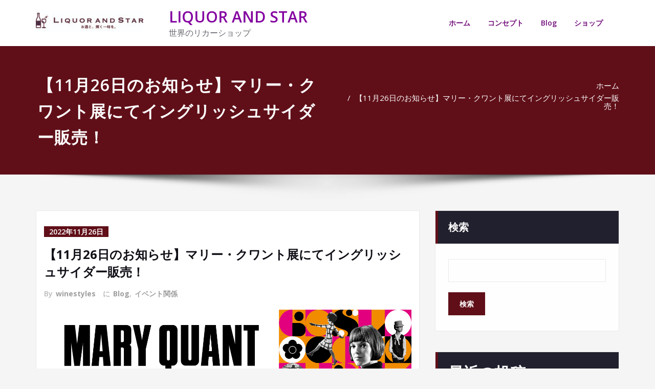

--- FILE ---
content_type: text/html; charset=UTF-8
request_url: https://winestyles.jp/blog/24241/
body_size: 27649
content:
<!DOCTYPE html>
<html lang="ja">
<head>	
	<meta charset="UTF-8">
    <meta name="viewport" content="width=device-width, initial-scale=1">
    <meta http-equiv="x-ua-compatible" content="ie=edge">
	
	<link rel="pingback" href=" https://winestyles.jp/xmlrpc.php "><title>【11月26日のお知らせ】マリー・クワント展にてイングリッシュサイダー販売！ &#8211; LIQUOR AND STAR</title>
<style type="text/css">
/*===================================================================================*/
/*  MENUBAR SECTION
/*===================================================================================*/

@media (max-width: 1100px) and (min-width: 100px) {
.navbar .navbar-nav > .open > a, .navbar .navbar-nav > .open > a:hover, .navbar .navbar-nav > .open > a:focus {
    background-color: transparent;
}
}
.navbar-custom .navbar-nav > li > a:focus,
.navbar-custom .navbar-nav > li > a:hover,
.navbar-custom .navbar-nav .open > a,
.navbar-custom .navbar-nav .open > a:focus,
.navbar-custom .navbar-nav .open > a:hover {
    color: #600f18;
    background-color: transparent;
}
@media (min-width: 1101px){
.navbar-custom .navbar-nav > .active > a,
.navbar-custom .navbar-nav > .active > a:hover,
.navbar-custom .navbar-nav > .active > a:focus {
    color: #ffffff ;
    background-color: #600f18  !important;
}
}
/*.navbar-custom .navbar-nav > .active > a,
.navbar-custom .navbar-nav > .active > a:hover,
.navbar-custom .navbar-nav > .active > a:focus {
    color: #ffffff ;
    background-color: #600f18  !important;
}*/

@media (max-width: 1100px) {
.navbar-custom .dropdown-menu > li > a:hover, .navbar-custom .dropdown-menu > li > a:focus {
    background-color: #21202F;
    color: #fff;

}
}


.navbar-custom .navbar-nav .open .dropdown-menu > .active > a,
.navbar-custom .navbar-nav .open .dropdown-menu > .active > a:hover,
.navbar-custom .navbar-nav .open .dropdown-menu > .active > a:focus {
    background-color: transparent;
    color: #600f18  !important;
}

@media (max-width: 1100px) and (min-width: 100px) {
.navbar-custom .dropdown-menu > .active > a {

color: #600f18  !important;
}
}
/*Dropdown Menus & Submenus Css----------------------------------------------------------*/

@media (min-width: 1101px){
.navbar.navbar-custom .dropdown-menu {
    border-top: 2px solid  #600f18  !important;
    border-bottom: 2px solid  #600f18  !important;
}}

/*===================================================================================*/
/*  CART ICON
/*===================================================================================*/

.cart-header:hover > a { color: #600f18  !important; }
.cart-header > a .cart-total { background:  #600f18  !important; }


/*===================================================================================*/
/*  HOMEPAGE SLIDER
/*===================================================================================*/

.slide-btn-sm:before, .slide-btn-sm:after { background-color: #600f18  !important; }
/*Status Format*/
.format-status-btn-sm { background-color: #600f18  !important; box-shadow: 0 3px 0 0 #b3131f; }

/*Video Format*/
.format-video-btn-sm { background-color: #600f18  !important; box-shadow: 0 3px 0 0 #b3131f; }
/* Direction Nav */
.slide-shadow { background: url("../images/slide-shadow.png") no-repeat center bottom #fff; }



/*===================================================================================*/
/*  SECTION HEADER
/*===================================================================================*/

.widget-separator span { background-color: #600f18  !important; }

/*===================================================================================*/
/*  SECRVICE SECTION
/*===================================================================================*/

.service-section .post:hover { border-top: 3px solid  #600f18  !important; }
.txt-pink { color: #600f18  !important; }
.more-link, .more-link:hover, .more-link:focus { color: #600f18  !important; }

/*===================================================================================*/
/*  PORTFOLIO SECTION
/*===================================================================================*/

/*Portfolio Tabs*/
.portfolio-tabs li.active > a, .portfolio-tabs li > a:hover { border-color: #600f18  !important; background:  #600f18  !important; }


/*===================================================================================*/
/*  TESTIMONIAL SECTION
/*===================================================================================*/

.author-description p:before { color: #600f18  !important; }

/*===================================================================================*/
/*  CALLOUT SECTION
/*===================================================================================*/

.sm-callout { border-top: 2px solid  #600f18  !important; }
.sm-callout-btn a { background-color: #600f18  !important; box-shadow: 0 3px 0 0 #b3131f; }
.sm-callout-btn a:hover { color: #ffffff; }

/*===================================================================================*/
/*  PAGE TITLE SECTION
/*===================================================================================*/

.page-title-section .overlay { background-color: #600f18  !important; }

/*===================================================================================*/
/*  ABOUT US PAGE
/*===================================================================================*/

.about-section h2 > span { color: #600f18  !important; }

/*===================================================================================*/
/*  TEAM SECTION
/*===================================================================================*/

.team-image .team-showcase-icons a:hover { background-color: #600f18  !important; }

/*===================================================================================*/
/*  HOMEPAGE BLOG & BLOG PAGE SECTION
/*===================================================================================*/

/*Entry Title*/
.entry-header .entry-title > a:hover, .entry-header .entry-title > a:focus { color: #600f18  !important; }
/*Blog Meta*/

.entry-meta .entry-date > a { background-color: #600f18  !important; }
/*More Link*/
.home-news .more-link:hover, .home-news .more-link:focus,
.blog-section .more-link:hover, .blog-section .more-link:focus {
    background-color: transparent;
     color: #600f18  !important;
}
/*Comment Section*/
.comment-date { color: #600f18  !important; }
.reply a { background-color: #600f18  !important;
 box-shadow: 0 3px 0 0 rgb(46,-10,-16);
 }
.blogdetail-btn, .blogdetail-btn a {
background-color: #600f18  !important;
box-shadow: 0 3px 0 0 rgb(46,-10,-16);
}



/*===================================================================================*/
/*  SIDEBAR SECTION
/*===================================================================================*/

/*Sidebar Calender Widget*/
.widget table#wp-calendar caption { background-color: #600f18  !important; }
.widget table#wp-calendar a:hover, .widget table#wp-calendar a:focus,
.widget table#wp-calendar #next a:hover, .widget table#wp-calendar #next a:focus,
.widget table#wp-calendar #prev a:hover, .widget table#wp-calendar #prev a:focus { color: #600f18  !important; }
/*Sidebar Widget Archive, Widget categories, Widget Links, Widget Meta, widget Nav Menu, Widget Pages, Widget Recent Comments, Widget Recent Entries */
.widget_archive a:hover, .widget_categories a:hover, .widget_links a:hover,
.widget_meta a:hover, .widget_nav_menu a:hover, .widget_pages a:hover,
.widget_recent_comments a:hover, .widget_recent_entries a:hover {
     color: #600f18  !important;
}
.widget_archive li:before, .widget_categories li:before, .widget_links li:before,
.widget_meta li:before, .widget_nav_menu li:before, .widget_pages li:before,
.widget_recent_comments li:before, .widget_recent_entries li:before {
    color: #600f18  !important;
}
/*Sidebar Search*/
form.search-form input.search-submit,
input[type="submit"],
.woocommerce-product-search input[type="submit"], .home-blog-btn { background-color: #600f18  !important; }

/*Sidebar Tags*/
.tagcloud a:hover { background-color: #600f18  !important; border: 1px solid  #600f18  !important; }

/*===================================================================================*/
/*  HEADER SIDEBAR & FOOTER SIDEBAR SECTION
/*===================================================================================*/

.site-footer { border-top: 3px solid  #600f18  !important; border-bottom: 3px solid  #600f18  !important; }
.header-sidebar .section-header span, .footer-sidebar .section-header span { background-color: #600f18  !important; }
/*Sidebar Latest Post Widget*/
.footer-sidebar .widget .post .entry-title:hover, .footer-sidebar .widget .post .entry-title a:hover,
.header-sidebar .widget .post .entry-title:hover, .header-sidebar .widget .post .entry-title a:hover {
    color: #600f18  !important;
}
.widget .post:hover .entry-title a { color: #600f18  !important; }

/*===================================================================================*/
/*  FOOTER COPYRIGHTS - SITE INFO
/*===================================================================================*/

.site-info a:hover, .site-info a:focus { color: #600f18  !important; }

/*===================================================================================*/
/*  WP THEME DATA - CUSTOM HTML TAGS
/*===================================================================================*/
blockquote { border-left: 5px solid  #600f18  !important; }
table a, table a:hover, table a:focus,
dl dd a, dl dd a:hover, dl dd a:focus { color: #600f18  !important; }
p > mark { background-color: #600f18  !important; }

/*===================================================================================*/
/*  CONTACT SECTION
/*===================================================================================*/

.cont-info address > a:hover, .cont-info address > a:focus { color: #600f18  !important; }

/*===================================================================================*/
/*  404 ERROR PAGE SECTION
/*===================================================================================*/

.error_404 h1 { color: #600f18  !important; }
.error_404 p > a { color: #600f18  !important; }

/*===================================================================================*/
/*  SCROLL BUTTON PAGE TO TOP
/*===================================================================================*/

.hc_scrollup { background-color: #600f18  !important; }


/*WOOCOMMERCE CSS-----------------------------------------------------------------------------------------------------------------*/
/* Woocommerce Colors-------------------------------------------------------------------------------------------- */
.woocommerce ul.products li.product .price del, .woocommerce ul.products li.product .price ins, .woocommerce div.product p.price ins, .woocommerce ul.products li.product .price, .woocommerce .variations td.label, .woocommerce table.shop_table td, .woocommerce-cart .cart-collaterals .cart_totals table td, .woocommerce .woocommerce-ordering select, .woocommerce-cart table.cart td.actions .coupon .input-text, .select2-container .select2-choice { color: #64646d; }
.woocommerce div.product p.price, .woocommerce div.product span.price, .woocommerce .posted_in a, .woocommerce-product-rating a, .woocommerce .tagged_as a, .woocommerce div.product form.cart .variations td.label label, .woocommerce #reviews #comments ol.commentlist li .meta strong, .woocommerce table.shop_table th, .woocommerce-cart table.cart td a, .woocommerce ul.cart_list li a, .woocommerce ul.product_list_widget li a, .woocommerce-error, .woocommerce-info, .woocommerce-message { color: #0f0f16; }
.woocommerce ul.products li.product .button { color: #fff; }
.woocommerce ul.product_list_widget li a:hover, .woocommerce ul.product_list_widget li a:focus,
.woocommerce .posted_in a:hover, .woocommerce .posted_in a:focus { color: #600f18  !important; }
.woocommerce ul.products li.product:hover .button,
.woocommerce ul.products li.product:focus .button,
.woocommerce div.product form.cart .button:hover,
.woocommerce div.product form.cart .button:focus,
.woocommerce div.product form.cart .button, .woocommerce a.button, .woocommerce a.button:hover, .woocommerce input.button:disabled, .woocommerce input.button:disabled[disabled], .woocommerce-EditAccountForm input.woocommerce-Button, #add_payment_method table.cart img, .woocommerce-cart table.cart img, .woocommerce-checkout table.cart img { border: 4px double #e9e9e9; }
.woocommerce div.product form.cart .button, .woocommerce a.button, .woocommerce a.button:hover, .woocommerce a.added_to_cart, .woocommerce table.my_account_orders .order-actions .button { color: #fff; }
.woocommerce ul.products li.product .button { background:  #600f18  !important; }
.woocommerce ul.products li.product .button, .woocommerce ul.products li.product .button:hover { border: 1px solid  #600f18  !important; }
.woocommerce ul.products li.product,
.woocommerce-page ul.products li.product { background-color: #ffffff; border: 1px solid #e9e9e9; }
.woocommerce #respond input#submit.alt, .woocommerce a.button.alt, .woocommerce button.button.alt, .woocommerce input.button.alt, .woocommerce button.button.alt.disabled, .woocommerce button.button.alt.disabled:hover { background-color: #600f18  !important; }
.woocommerce #respond input#submit.alt:hover, .woocommerce a.button.alt:hover, .woocommerce button.button.alt:hover, .woocommerce input.button.alt:hover {
    background-color: #600f18  !important;
    color: #fff;
}
.woocommerce .star-rating span { color: #600f18  !important; }
.woocommerce ul.products li.product .onsale, .woocommerce span.onsale { background:  #600f18  !important; border: 2px solid  #600f18  !important; color: #fff; }
.woocommerce div.product form.cart .button, .woocommerce a.button, .woocommerce a.button:hover, .woocommerce a.button, .woocommerce .woocommerce-Button, .woocommerce .cart input.button, .woocommerce input.button.alt, .woocommerce button.button, .woocommerce #respond input#submit, .woocommerce .cart input.button:hover, .woocommerce .cart input.button:focus,
.woocommerce input.button.alt:hover, .woocommerce input.button.alt:focus,
.woocommerce input.button:hover, .woocommerce input.button:focus,
.woocommerce button.button:hover, .woocommerce button.button:focus,
.woocommerce #respond input#submit:hover, .woocommerce #respond input#submit:focus,
.woocommerce-cart .wc-proceed-to-checkout a.checkout-button {
    background:  #600f18  !important;
    border: 1px solid transparent !important;
    color:#ffffff ! important;

    }
.woocommerce-message, .woocommerce-info {
    border-top-color: #600f18  !important;
}
.woocommerce-message::before, .woocommerce-info::before { color: #600f18  !important; }
.woocommerce .checkout_coupon input.button,
.woocommerce .woocommerce-MyAccount-content input.button, .woocommerce .login input.button { background-color: #600f18  !important; }


.woocommerce .widget_price_filter .ui-slider .ui-slider-range { background-color: #600f18  !important; }


/*Woocommerce Section----------------------------------------------------------------------------------------*/
.woocommerce-section {  background-color: #600f18  !important; }
.rating li i { color: #600f18  !important; }
.products .onsale {
    background:  #600f18  !important;
    border: 2px solid  #600f18  !important;

    }

/*404 */
.error_404_btn:hover, .error_404_btn:focus {
   background-color: #600f18  !important;
     color:#ffffff !important;
}

.error_404_btn {
   color: #600f18  !important;
   border: 1px solid  #600f18  !important;
}

.sidebar .section-header {
    border-left: 5px solid #600f18  !important;
}
h1.site-title a:hover {
    color: #600f18  !important;
}


.widget_archive a:hover, .widget_categories a:hover, .widget_links a:hover, .widget_meta a:hover, .widget_nav_menu a:hover, .widget_pages a:hover, .widget_recent_comments a:hover, .widget_recent_entries a:hover {
    color:#600f18  !important;
}
<!-- added css  added by me -->
.comment-section a, .comment-section a:hover, .comment-section a:focus {
   color:#600f18;
}

blogdetail-btn, .blogdetail-btn a {

    box-shadow: 0 3px 0 0 #600f18;
}

table a, table a:hover, table a:focus, a, a:hover, a:focus, dl dd a, dl dd a:hover, dl dd a:focus {
    color:#600f18;
}
.entry-meta a:hover, .entry-meta a:focus {
   color:#600f18;
    }

.woocommerce-product-search input[type="submit"], button[type="submit"] {
    background-color:#600f18  !important;
}
.blog-section .post.sticky a:hover {
      color: #600f18  !important;
}

.woocommerce a.added_to_cart {
    background: #21202e;
    border: 1px solid #ffffff;
}
.navbar-center-fullwidth .navbar-nav > li.active > a, .navbar-center-fullwidth .navbar-nav > li.active > a:hover, .navbar-center-fullwidth .navbar-nav > li.active > a:focus {
    color: #600f18 !important;
}
.rtl .sidebar .section-header {
    border-right: 5px solid #600f18;
    border-left: none !important;
}
.sidebar li a:hover {
    color: #600f18 !important;
}
/* 5.8 Widget Classes ==*/
.sidebar .wp-block-search .wp-block-search__label,.sidebar .widget.widget_block h1,.sidebar .widget.widget_block h2,.sidebar .widget.widget_block h3,.sidebar .widget.widget_block h4,.sidebar .widget.widget_block h5,.sidebar .widget.widget_block h6, .sidebar .widget.widget_block .wc-block-product-search__label{
    border-left: 5px solid #600f18;
}
.widget .wp-block-search button[type="submit"] {font-weight:700}
.widget li:before {
    color: #600f18;
}
.wp-block-tag-cloud a:hover {
    background-color: #600f18;
    border: 1px solid #600f18;
}
.footer-sidebar .wp-block-page-list a:hover{
    color: #600f18;
}
 .footer-sidebar .wp-block-search__label:after,.footer-sidebar .widget_block h1:after, .footer-sidebar .widget_block h2:after,.footer-sidebar .widget_block h3:after,.footer-sidebar .widget_block h4:after,.footer-sidebar .widget_block h5:after,.footer-sidebar .widget_block h6:after {
    background-color: #600f18;
}
body .sidebar .wp-block-search .wp-block-search__label, body .sidebar .widget.widget_block h1, body .sidebar .widget.widget_block h2, body .sidebar .widget.widget_block h3, body .sidebar .widget.widget_block h4, body .sidebar .widget.widget_block h5, body .sidebar .widget.widget_block h6, body .sidebar .widget.widget_block .wc-block-product-search__label {
  border-left: 5px solid #600f18;
}
body .widget li:before {
    color: #600f18;
}
body .footer-sidebar .wp-block-search__label:after, body .footer-sidebar .widget_block h1:after, body .footer-sidebar .widget_block h2:after, body .footer-sidebar .widget_block h3:after, body .footer-sidebar .widget_block h4:after, body .footer-sidebar .widget_block h5:after, body .footer-sidebar .widget_block h6:after {
   background-color: #600f18;
}
body .wp-block-tag-cloud a:hover {
    background-color: #600f18;
    border: 1px solid #600f18;
}
body .footer-sidebar .widget li a{color: #9595a0;}
body .footer-sidebar .widget li a:hover{color: #600f18;}
.rtl .sidebar .wp-block-search .wp-block-search__label, .rtl .sidebar .widget.widget_block h1, .rtl .sidebar .widget.widget_block h2, .rtl .sidebar .widget.widget_block h3, .rtl .sidebar .widget.widget_block h4, .rtl .sidebar .widget.widget_block h5, .rtl .sidebar .widget.widget_block h6, .rtl .sidebar .widget.widget_block .wc-block-product-search__label {
    border-right: 5px solid #600f18;
    border-left: none;
}
</style>
<style type="text/css">
	/* Menu */
	ul.nav.navbar-nav.navbar-right li a,
    ul.nav.navbar-nav li a,
    .navbar5 ul.nav.navbar-nav li a,
    .navbar5 ul.nav.navbar-nav.navbar-right li a,
    .desktop-header .navbar-classic .navbar-nav.navbar-left > li > a{
    	color: #710c7a;
    }

    .navbar-center-fullwidth .navbar-nav > li.active > a,
    .navbar-center-fullwidth .navbar-nav > li.active > a:hover,
    .navbar-center-fullwidth .navbar-nav > li.active > a:focus,
    .navbar5.navbar-center-fullwidth .navbar-nav > li.active > a,
    .navbar5.navbar-center-fullwidth .navbar-nav > li.active > a:hover,
    .navbar5.navbar-center-fullwidth .navbar-nav > li.active > a:focus{
        color: #ffffff!important;
    }
    ul.nav.navbar-nav.navbar-right li a:hover,
    ul.nav.navbar-nav li a:hover,
    .navbar5 ul.nav.navbar-nav.navbar-right li a:hover,
    .navbar5 ul.nav.navbar-nav li a:hover,
    .desktop-header .navbar-classic .navbar-nav.navbar-left > li > a:hover,
    .desktop-header .navbar-classic .navbar-nav.navbar-left > li > a:focus {
    	color: #000000;
    }

    ul.nav.navbar-nav.navbar-right li.active a,
    ul.nav.navbar-nav li.active a,
    .navbar-custom .navbar-nav > li.active > a,
    .navbar-custom .navbar-nav > li.active > a:hover,
    .navbar-custom .navbar-nav > li.active > a:focus,
    .navbar5 ul.nav.navbar-nav.navbar-right li.active a,
    .navbar5 ul.nav.navbar-nav li.active a,
    .navbar5 .navbar-custom .navbar-nav > li.active > a,
    .navbar-custom.navbar5.hp-hc .navbar-nav > li.active > a:focus, .navbar-custom.navbar5.hp-hc .navbar-nav > li.active > a:hover,
    .navbar-classic.navbar .navbar-nav > li.active > a, .navbar-classic.navbar .navbar-nav > li.active > a:hover, .navbar-classic.navbar .navbar-nav > li.active > a:focus
   {
    	color: #ffffff;
    }
    /* Submenu */
    ul.nav.navbar-nav.navbar-right li.dropdown ul.dropdown-menu li,
    .navbar-custom .dropdown-menu > li > a,.open > a,
    ul.nav.navbar-nav li.dropdown ul.dropdown-menu li,
    .navbar5 ul.nav.navbar-nav.navbar-right li.dropdown ul.dropdown-menu li,
    .navbar5 .navbar-custom .dropdown-menu > li > a,.open > a,
    .navbar5 ul.nav.navbar-nav li.dropdown ul.dropdown-menu li
     {
    	background-color: #dd3333;
    }
    .navbar-custom .dropdown-menu .open > a:hover,
    .navbar-custom .dropdown-menu > li > a:hover,
    .navbar-custom .dropdown-menu .open > a,
    .navbar-custom .dropdown-menu .open > a:focus,
    .navbar-custom .dropdown-menu .open > a:hover {
        background-color: #dd3333!important;
    }
    ul.nav.navbar-nav.navbar-right li.dropdown ul.dropdown-menu li a,
    ul.nav.navbar-nav li.dropdown ul.dropdown-menu li a {
    	color: #d5d5d5;
    }
    ul.nav.navbar-nav.navbar-right li.dropdown ul.dropdown-menu li a:hover,
    ul.nav.navbar-nav li.dropdown ul.dropdown-menu li a:hover {
    	color: #dd3333;
    }
    .nav.navbar-nav .dropdown-item:focus, .nav.navbar-nav .dropdown-item:hover {
	    background-color: transparent;
    }
    ul.nav.navbar-nav.navbar-right li.dropdown ul.dropdown-menu li.active > a,
    ul.nav.navbar-nav li.dropdown ul.dropdown-menu li.active > a,
    .navbar-custom .navbar-nav .open .dropdown-menu > .active > a,
    .navbar-custom .navbar-nav .open .dropdown-menu > .active > a:hover,
    .navbar-custom .navbar-nav .open .dropdown-menu > .active > a:focus {
		color: #700084!important;
    }
	/* Header */

	.site-title a{
        color: #8300a0!important;
    }
	h1.site-title a:hover {
        color: #7b0091!important;
    }
    .site-description{
        color: #64646d!important;
    }
    .site-description:hover{
        color: #64646d!important;
    }
/* Banner */
.page-title-section .page-title h1 {
	color: #ffffff;
}
/* Breadcrumb */

/* Sidebar */
body .sidebar .section-header .widget-title, body .sidebar .wp-block-search .wp-block-search__label, body .sidebar .widget.widget_block h1, body .sidebar .widget.widget_block h2, body .sidebar .widget.widget_block h3, body .sidebar .widget.widget_block h4, body .sidebar .widget.widget_block h5, body .sidebar .widget.widget_block h6, body .sidebar .widget.widget_block .wc-block-product-search__label {
    color: #ffffff!important;
}
body .sidebar p, .sidebar .wp-block-latest-posts__post-excerpt {
    color: #64646d!important;
}
.sidebar a {
    color: #64646d!important;
}

/* Footer Widgets */
    body .site-footer .widget-title, body .footer-sidebar .wp-block-search__label, body .footer-sidebar .widget_block h1, body .footer-sidebar .widget_block h2, body .footer-sidebar .widget_block h3, body .footer-sidebar .widget_block h4, body .footer-sidebar .widget_block h5, body .footer-sidebar .widget_block h6 {
        color: #ffffff!important;
    }
    body .footer-sidebar p,  body .footer-sidebar .widget, .sp-schemes .widget-address address,.sp-schemes .widget-address address abbr, .footer-sidebar .wp-block-latest-posts__post-excerpt {
        color: #ffffff!important;
    }
    body .footer-sidebar .widget a, body .footer-sidebar .widget_recent_entries .post-date, body .footer-sidebar .widget li a  {
        color: #ffffff;
    }
    body .footer-sidebar .widget a:hover {
        color: #6c007f!important;
    }
    </style>
<meta name='robots' content='max-image-preview:large' />
<link rel='dns-prefetch' href='//fonts.googleapis.com' />
<link rel="alternate" type="application/rss+xml" title="LIQUOR AND STAR &raquo; フィード" href="https://winestyles.jp/feed/" />
<link rel="alternate" type="application/rss+xml" title="LIQUOR AND STAR &raquo; コメントフィード" href="https://winestyles.jp/comments/feed/" />
<link rel="alternate" type="application/rss+xml" title="LIQUOR AND STAR &raquo; 【11月26日のお知らせ】マリー・クワント展にてイングリッシュサイダー販売！ のコメントのフィード" href="https://winestyles.jp/blog/24241/feed/" />
<link rel="alternate" title="oEmbed (JSON)" type="application/json+oembed" href="https://winestyles.jp/wp-json/oembed/1.0/embed?url=https%3A%2F%2Fwinestyles.jp%2Fblog%2F24241%2F" />
<link rel="alternate" title="oEmbed (XML)" type="text/xml+oembed" href="https://winestyles.jp/wp-json/oembed/1.0/embed?url=https%3A%2F%2Fwinestyles.jp%2Fblog%2F24241%2F&#038;format=xml" />
<style id='wp-img-auto-sizes-contain-inline-css' type='text/css'>
img:is([sizes=auto i],[sizes^="auto," i]){contain-intrinsic-size:3000px 1500px}
/*# sourceURL=wp-img-auto-sizes-contain-inline-css */
</style>
<style id='wp-emoji-styles-inline-css' type='text/css'>

	img.wp-smiley, img.emoji {
		display: inline !important;
		border: none !important;
		box-shadow: none !important;
		height: 1em !important;
		width: 1em !important;
		margin: 0 0.07em !important;
		vertical-align: -0.1em !important;
		background: none !important;
		padding: 0 !important;
	}
/*# sourceURL=wp-emoji-styles-inline-css */
</style>
<style id='wp-block-library-inline-css' type='text/css'>
:root{--wp-block-synced-color:#7a00df;--wp-block-synced-color--rgb:122,0,223;--wp-bound-block-color:var(--wp-block-synced-color);--wp-editor-canvas-background:#ddd;--wp-admin-theme-color:#007cba;--wp-admin-theme-color--rgb:0,124,186;--wp-admin-theme-color-darker-10:#006ba1;--wp-admin-theme-color-darker-10--rgb:0,107,160.5;--wp-admin-theme-color-darker-20:#005a87;--wp-admin-theme-color-darker-20--rgb:0,90,135;--wp-admin-border-width-focus:2px}@media (min-resolution:192dpi){:root{--wp-admin-border-width-focus:1.5px}}.wp-element-button{cursor:pointer}:root .has-very-light-gray-background-color{background-color:#eee}:root .has-very-dark-gray-background-color{background-color:#313131}:root .has-very-light-gray-color{color:#eee}:root .has-very-dark-gray-color{color:#313131}:root .has-vivid-green-cyan-to-vivid-cyan-blue-gradient-background{background:linear-gradient(135deg,#00d084,#0693e3)}:root .has-purple-crush-gradient-background{background:linear-gradient(135deg,#34e2e4,#4721fb 50%,#ab1dfe)}:root .has-hazy-dawn-gradient-background{background:linear-gradient(135deg,#faaca8,#dad0ec)}:root .has-subdued-olive-gradient-background{background:linear-gradient(135deg,#fafae1,#67a671)}:root .has-atomic-cream-gradient-background{background:linear-gradient(135deg,#fdd79a,#004a59)}:root .has-nightshade-gradient-background{background:linear-gradient(135deg,#330968,#31cdcf)}:root .has-midnight-gradient-background{background:linear-gradient(135deg,#020381,#2874fc)}:root{--wp--preset--font-size--normal:16px;--wp--preset--font-size--huge:42px}.has-regular-font-size{font-size:1em}.has-larger-font-size{font-size:2.625em}.has-normal-font-size{font-size:var(--wp--preset--font-size--normal)}.has-huge-font-size{font-size:var(--wp--preset--font-size--huge)}.has-text-align-center{text-align:center}.has-text-align-left{text-align:left}.has-text-align-right{text-align:right}.has-fit-text{white-space:nowrap!important}#end-resizable-editor-section{display:none}.aligncenter{clear:both}.items-justified-left{justify-content:flex-start}.items-justified-center{justify-content:center}.items-justified-right{justify-content:flex-end}.items-justified-space-between{justify-content:space-between}.screen-reader-text{border:0;clip-path:inset(50%);height:1px;margin:-1px;overflow:hidden;padding:0;position:absolute;width:1px;word-wrap:normal!important}.screen-reader-text:focus{background-color:#ddd;clip-path:none;color:#444;display:block;font-size:1em;height:auto;left:5px;line-height:normal;padding:15px 23px 14px;text-decoration:none;top:5px;width:auto;z-index:100000}html :where(.has-border-color){border-style:solid}html :where([style*=border-top-color]){border-top-style:solid}html :where([style*=border-right-color]){border-right-style:solid}html :where([style*=border-bottom-color]){border-bottom-style:solid}html :where([style*=border-left-color]){border-left-style:solid}html :where([style*=border-width]){border-style:solid}html :where([style*=border-top-width]){border-top-style:solid}html :where([style*=border-right-width]){border-right-style:solid}html :where([style*=border-bottom-width]){border-bottom-style:solid}html :where([style*=border-left-width]){border-left-style:solid}html :where(img[class*=wp-image-]){height:auto;max-width:100%}:where(figure){margin:0 0 1em}html :where(.is-position-sticky){--wp-admin--admin-bar--position-offset:var(--wp-admin--admin-bar--height,0px)}@media screen and (max-width:600px){html :where(.is-position-sticky){--wp-admin--admin-bar--position-offset:0px}}

/*# sourceURL=wp-block-library-inline-css */
</style><style id='wp-block-archives-inline-css' type='text/css'>
.wp-block-archives{box-sizing:border-box}.wp-block-archives-dropdown label{display:block}
/*# sourceURL=https://winestyles.jp/wp-includes/blocks/archives/style.min.css */
</style>
<style id='wp-block-categories-inline-css' type='text/css'>
.wp-block-categories{box-sizing:border-box}.wp-block-categories.alignleft{margin-right:2em}.wp-block-categories.alignright{margin-left:2em}.wp-block-categories.wp-block-categories-dropdown.aligncenter{text-align:center}.wp-block-categories .wp-block-categories__label{display:block;width:100%}
/*# sourceURL=https://winestyles.jp/wp-includes/blocks/categories/style.min.css */
</style>
<style id='wp-block-heading-inline-css' type='text/css'>
h1:where(.wp-block-heading).has-background,h2:where(.wp-block-heading).has-background,h3:where(.wp-block-heading).has-background,h4:where(.wp-block-heading).has-background,h5:where(.wp-block-heading).has-background,h6:where(.wp-block-heading).has-background{padding:1.25em 2.375em}h1.has-text-align-left[style*=writing-mode]:where([style*=vertical-lr]),h1.has-text-align-right[style*=writing-mode]:where([style*=vertical-rl]),h2.has-text-align-left[style*=writing-mode]:where([style*=vertical-lr]),h2.has-text-align-right[style*=writing-mode]:where([style*=vertical-rl]),h3.has-text-align-left[style*=writing-mode]:where([style*=vertical-lr]),h3.has-text-align-right[style*=writing-mode]:where([style*=vertical-rl]),h4.has-text-align-left[style*=writing-mode]:where([style*=vertical-lr]),h4.has-text-align-right[style*=writing-mode]:where([style*=vertical-rl]),h5.has-text-align-left[style*=writing-mode]:where([style*=vertical-lr]),h5.has-text-align-right[style*=writing-mode]:where([style*=vertical-rl]),h6.has-text-align-left[style*=writing-mode]:where([style*=vertical-lr]),h6.has-text-align-right[style*=writing-mode]:where([style*=vertical-rl]){rotate:180deg}
/*# sourceURL=https://winestyles.jp/wp-includes/blocks/heading/style.min.css */
</style>
<style id='wp-block-latest-comments-inline-css' type='text/css'>
ol.wp-block-latest-comments{box-sizing:border-box;margin-left:0}:where(.wp-block-latest-comments:not([style*=line-height] .wp-block-latest-comments__comment)){line-height:1.1}:where(.wp-block-latest-comments:not([style*=line-height] .wp-block-latest-comments__comment-excerpt p)){line-height:1.8}.has-dates :where(.wp-block-latest-comments:not([style*=line-height])),.has-excerpts :where(.wp-block-latest-comments:not([style*=line-height])){line-height:1.5}.wp-block-latest-comments .wp-block-latest-comments{padding-left:0}.wp-block-latest-comments__comment{list-style:none;margin-bottom:1em}.has-avatars .wp-block-latest-comments__comment{list-style:none;min-height:2.25em}.has-avatars .wp-block-latest-comments__comment .wp-block-latest-comments__comment-excerpt,.has-avatars .wp-block-latest-comments__comment .wp-block-latest-comments__comment-meta{margin-left:3.25em}.wp-block-latest-comments__comment-excerpt p{font-size:.875em;margin:.36em 0 1.4em}.wp-block-latest-comments__comment-date{display:block;font-size:.75em}.wp-block-latest-comments .avatar,.wp-block-latest-comments__comment-avatar{border-radius:1.5em;display:block;float:left;height:2.5em;margin-right:.75em;width:2.5em}.wp-block-latest-comments[class*=-font-size] a,.wp-block-latest-comments[style*=font-size] a{font-size:inherit}
/*# sourceURL=https://winestyles.jp/wp-includes/blocks/latest-comments/style.min.css */
</style>
<style id='wp-block-latest-posts-inline-css' type='text/css'>
.wp-block-latest-posts{box-sizing:border-box}.wp-block-latest-posts.alignleft{margin-right:2em}.wp-block-latest-posts.alignright{margin-left:2em}.wp-block-latest-posts.wp-block-latest-posts__list{list-style:none}.wp-block-latest-posts.wp-block-latest-posts__list li{clear:both;overflow-wrap:break-word}.wp-block-latest-posts.is-grid{display:flex;flex-wrap:wrap}.wp-block-latest-posts.is-grid li{margin:0 1.25em 1.25em 0;width:100%}@media (min-width:600px){.wp-block-latest-posts.columns-2 li{width:calc(50% - .625em)}.wp-block-latest-posts.columns-2 li:nth-child(2n){margin-right:0}.wp-block-latest-posts.columns-3 li{width:calc(33.33333% - .83333em)}.wp-block-latest-posts.columns-3 li:nth-child(3n){margin-right:0}.wp-block-latest-posts.columns-4 li{width:calc(25% - .9375em)}.wp-block-latest-posts.columns-4 li:nth-child(4n){margin-right:0}.wp-block-latest-posts.columns-5 li{width:calc(20% - 1em)}.wp-block-latest-posts.columns-5 li:nth-child(5n){margin-right:0}.wp-block-latest-posts.columns-6 li{width:calc(16.66667% - 1.04167em)}.wp-block-latest-posts.columns-6 li:nth-child(6n){margin-right:0}}:root :where(.wp-block-latest-posts.is-grid){padding:0}:root :where(.wp-block-latest-posts.wp-block-latest-posts__list){padding-left:0}.wp-block-latest-posts__post-author,.wp-block-latest-posts__post-date{display:block;font-size:.8125em}.wp-block-latest-posts__post-excerpt,.wp-block-latest-posts__post-full-content{margin-bottom:1em;margin-top:.5em}.wp-block-latest-posts__featured-image a{display:inline-block}.wp-block-latest-posts__featured-image img{height:auto;max-width:100%;width:auto}.wp-block-latest-posts__featured-image.alignleft{float:left;margin-right:1em}.wp-block-latest-posts__featured-image.alignright{float:right;margin-left:1em}.wp-block-latest-posts__featured-image.aligncenter{margin-bottom:1em;text-align:center}
/*# sourceURL=https://winestyles.jp/wp-includes/blocks/latest-posts/style.min.css */
</style>
<style id='wp-block-search-inline-css' type='text/css'>
.wp-block-search__button{margin-left:10px;word-break:normal}.wp-block-search__button.has-icon{line-height:0}.wp-block-search__button svg{height:1.25em;min-height:24px;min-width:24px;width:1.25em;fill:currentColor;vertical-align:text-bottom}:where(.wp-block-search__button){border:1px solid #ccc;padding:6px 10px}.wp-block-search__inside-wrapper{display:flex;flex:auto;flex-wrap:nowrap;max-width:100%}.wp-block-search__label{width:100%}.wp-block-search.wp-block-search__button-only .wp-block-search__button{box-sizing:border-box;display:flex;flex-shrink:0;justify-content:center;margin-left:0;max-width:100%}.wp-block-search.wp-block-search__button-only .wp-block-search__inside-wrapper{min-width:0!important;transition-property:width}.wp-block-search.wp-block-search__button-only .wp-block-search__input{flex-basis:100%;transition-duration:.3s}.wp-block-search.wp-block-search__button-only.wp-block-search__searchfield-hidden,.wp-block-search.wp-block-search__button-only.wp-block-search__searchfield-hidden .wp-block-search__inside-wrapper{overflow:hidden}.wp-block-search.wp-block-search__button-only.wp-block-search__searchfield-hidden .wp-block-search__input{border-left-width:0!important;border-right-width:0!important;flex-basis:0;flex-grow:0;margin:0;min-width:0!important;padding-left:0!important;padding-right:0!important;width:0!important}:where(.wp-block-search__input){appearance:none;border:1px solid #949494;flex-grow:1;font-family:inherit;font-size:inherit;font-style:inherit;font-weight:inherit;letter-spacing:inherit;line-height:inherit;margin-left:0;margin-right:0;min-width:3rem;padding:8px;text-decoration:unset!important;text-transform:inherit}:where(.wp-block-search__button-inside .wp-block-search__inside-wrapper){background-color:#fff;border:1px solid #949494;box-sizing:border-box;padding:4px}:where(.wp-block-search__button-inside .wp-block-search__inside-wrapper) .wp-block-search__input{border:none;border-radius:0;padding:0 4px}:where(.wp-block-search__button-inside .wp-block-search__inside-wrapper) .wp-block-search__input:focus{outline:none}:where(.wp-block-search__button-inside .wp-block-search__inside-wrapper) :where(.wp-block-search__button){padding:4px 8px}.wp-block-search.aligncenter .wp-block-search__inside-wrapper{margin:auto}.wp-block[data-align=right] .wp-block-search.wp-block-search__button-only .wp-block-search__inside-wrapper{float:right}
/*# sourceURL=https://winestyles.jp/wp-includes/blocks/search/style.min.css */
</style>
<style id='wp-block-group-inline-css' type='text/css'>
.wp-block-group{box-sizing:border-box}:where(.wp-block-group.wp-block-group-is-layout-constrained){position:relative}
/*# sourceURL=https://winestyles.jp/wp-includes/blocks/group/style.min.css */
</style>
<style id='wp-block-paragraph-inline-css' type='text/css'>
.is-small-text{font-size:.875em}.is-regular-text{font-size:1em}.is-large-text{font-size:2.25em}.is-larger-text{font-size:3em}.has-drop-cap:not(:focus):first-letter{float:left;font-size:8.4em;font-style:normal;font-weight:100;line-height:.68;margin:.05em .1em 0 0;text-transform:uppercase}body.rtl .has-drop-cap:not(:focus):first-letter{float:none;margin-left:.1em}p.has-drop-cap.has-background{overflow:hidden}:root :where(p.has-background){padding:1.25em 2.375em}:where(p.has-text-color:not(.has-link-color)) a{color:inherit}p.has-text-align-left[style*="writing-mode:vertical-lr"],p.has-text-align-right[style*="writing-mode:vertical-rl"]{rotate:180deg}
/*# sourceURL=https://winestyles.jp/wp-includes/blocks/paragraph/style.min.css */
</style>
<style id='global-styles-inline-css' type='text/css'>
:root{--wp--preset--aspect-ratio--square: 1;--wp--preset--aspect-ratio--4-3: 4/3;--wp--preset--aspect-ratio--3-4: 3/4;--wp--preset--aspect-ratio--3-2: 3/2;--wp--preset--aspect-ratio--2-3: 2/3;--wp--preset--aspect-ratio--16-9: 16/9;--wp--preset--aspect-ratio--9-16: 9/16;--wp--preset--color--black: #000000;--wp--preset--color--cyan-bluish-gray: #abb8c3;--wp--preset--color--white: #ffffff;--wp--preset--color--pale-pink: #f78da7;--wp--preset--color--vivid-red: #cf2e2e;--wp--preset--color--luminous-vivid-orange: #ff6900;--wp--preset--color--luminous-vivid-amber: #fcb900;--wp--preset--color--light-green-cyan: #7bdcb5;--wp--preset--color--vivid-green-cyan: #00d084;--wp--preset--color--pale-cyan-blue: #8ed1fc;--wp--preset--color--vivid-cyan-blue: #0693e3;--wp--preset--color--vivid-purple: #9b51e0;--wp--preset--gradient--vivid-cyan-blue-to-vivid-purple: linear-gradient(135deg,rgb(6,147,227) 0%,rgb(155,81,224) 100%);--wp--preset--gradient--light-green-cyan-to-vivid-green-cyan: linear-gradient(135deg,rgb(122,220,180) 0%,rgb(0,208,130) 100%);--wp--preset--gradient--luminous-vivid-amber-to-luminous-vivid-orange: linear-gradient(135deg,rgb(252,185,0) 0%,rgb(255,105,0) 100%);--wp--preset--gradient--luminous-vivid-orange-to-vivid-red: linear-gradient(135deg,rgb(255,105,0) 0%,rgb(207,46,46) 100%);--wp--preset--gradient--very-light-gray-to-cyan-bluish-gray: linear-gradient(135deg,rgb(238,238,238) 0%,rgb(169,184,195) 100%);--wp--preset--gradient--cool-to-warm-spectrum: linear-gradient(135deg,rgb(74,234,220) 0%,rgb(151,120,209) 20%,rgb(207,42,186) 40%,rgb(238,44,130) 60%,rgb(251,105,98) 80%,rgb(254,248,76) 100%);--wp--preset--gradient--blush-light-purple: linear-gradient(135deg,rgb(255,206,236) 0%,rgb(152,150,240) 100%);--wp--preset--gradient--blush-bordeaux: linear-gradient(135deg,rgb(254,205,165) 0%,rgb(254,45,45) 50%,rgb(107,0,62) 100%);--wp--preset--gradient--luminous-dusk: linear-gradient(135deg,rgb(255,203,112) 0%,rgb(199,81,192) 50%,rgb(65,88,208) 100%);--wp--preset--gradient--pale-ocean: linear-gradient(135deg,rgb(255,245,203) 0%,rgb(182,227,212) 50%,rgb(51,167,181) 100%);--wp--preset--gradient--electric-grass: linear-gradient(135deg,rgb(202,248,128) 0%,rgb(113,206,126) 100%);--wp--preset--gradient--midnight: linear-gradient(135deg,rgb(2,3,129) 0%,rgb(40,116,252) 100%);--wp--preset--font-size--small: 13px;--wp--preset--font-size--medium: 20px;--wp--preset--font-size--large: 36px;--wp--preset--font-size--x-large: 42px;--wp--preset--spacing--20: 0.44rem;--wp--preset--spacing--30: 0.67rem;--wp--preset--spacing--40: 1rem;--wp--preset--spacing--50: 1.5rem;--wp--preset--spacing--60: 2.25rem;--wp--preset--spacing--70: 3.38rem;--wp--preset--spacing--80: 5.06rem;--wp--preset--shadow--natural: 6px 6px 9px rgba(0, 0, 0, 0.2);--wp--preset--shadow--deep: 12px 12px 50px rgba(0, 0, 0, 0.4);--wp--preset--shadow--sharp: 6px 6px 0px rgba(0, 0, 0, 0.2);--wp--preset--shadow--outlined: 6px 6px 0px -3px rgb(255, 255, 255), 6px 6px rgb(0, 0, 0);--wp--preset--shadow--crisp: 6px 6px 0px rgb(0, 0, 0);}:where(.is-layout-flex){gap: 0.5em;}:where(.is-layout-grid){gap: 0.5em;}body .is-layout-flex{display: flex;}.is-layout-flex{flex-wrap: wrap;align-items: center;}.is-layout-flex > :is(*, div){margin: 0;}body .is-layout-grid{display: grid;}.is-layout-grid > :is(*, div){margin: 0;}:where(.wp-block-columns.is-layout-flex){gap: 2em;}:where(.wp-block-columns.is-layout-grid){gap: 2em;}:where(.wp-block-post-template.is-layout-flex){gap: 1.25em;}:where(.wp-block-post-template.is-layout-grid){gap: 1.25em;}.has-black-color{color: var(--wp--preset--color--black) !important;}.has-cyan-bluish-gray-color{color: var(--wp--preset--color--cyan-bluish-gray) !important;}.has-white-color{color: var(--wp--preset--color--white) !important;}.has-pale-pink-color{color: var(--wp--preset--color--pale-pink) !important;}.has-vivid-red-color{color: var(--wp--preset--color--vivid-red) !important;}.has-luminous-vivid-orange-color{color: var(--wp--preset--color--luminous-vivid-orange) !important;}.has-luminous-vivid-amber-color{color: var(--wp--preset--color--luminous-vivid-amber) !important;}.has-light-green-cyan-color{color: var(--wp--preset--color--light-green-cyan) !important;}.has-vivid-green-cyan-color{color: var(--wp--preset--color--vivid-green-cyan) !important;}.has-pale-cyan-blue-color{color: var(--wp--preset--color--pale-cyan-blue) !important;}.has-vivid-cyan-blue-color{color: var(--wp--preset--color--vivid-cyan-blue) !important;}.has-vivid-purple-color{color: var(--wp--preset--color--vivid-purple) !important;}.has-black-background-color{background-color: var(--wp--preset--color--black) !important;}.has-cyan-bluish-gray-background-color{background-color: var(--wp--preset--color--cyan-bluish-gray) !important;}.has-white-background-color{background-color: var(--wp--preset--color--white) !important;}.has-pale-pink-background-color{background-color: var(--wp--preset--color--pale-pink) !important;}.has-vivid-red-background-color{background-color: var(--wp--preset--color--vivid-red) !important;}.has-luminous-vivid-orange-background-color{background-color: var(--wp--preset--color--luminous-vivid-orange) !important;}.has-luminous-vivid-amber-background-color{background-color: var(--wp--preset--color--luminous-vivid-amber) !important;}.has-light-green-cyan-background-color{background-color: var(--wp--preset--color--light-green-cyan) !important;}.has-vivid-green-cyan-background-color{background-color: var(--wp--preset--color--vivid-green-cyan) !important;}.has-pale-cyan-blue-background-color{background-color: var(--wp--preset--color--pale-cyan-blue) !important;}.has-vivid-cyan-blue-background-color{background-color: var(--wp--preset--color--vivid-cyan-blue) !important;}.has-vivid-purple-background-color{background-color: var(--wp--preset--color--vivid-purple) !important;}.has-black-border-color{border-color: var(--wp--preset--color--black) !important;}.has-cyan-bluish-gray-border-color{border-color: var(--wp--preset--color--cyan-bluish-gray) !important;}.has-white-border-color{border-color: var(--wp--preset--color--white) !important;}.has-pale-pink-border-color{border-color: var(--wp--preset--color--pale-pink) !important;}.has-vivid-red-border-color{border-color: var(--wp--preset--color--vivid-red) !important;}.has-luminous-vivid-orange-border-color{border-color: var(--wp--preset--color--luminous-vivid-orange) !important;}.has-luminous-vivid-amber-border-color{border-color: var(--wp--preset--color--luminous-vivid-amber) !important;}.has-light-green-cyan-border-color{border-color: var(--wp--preset--color--light-green-cyan) !important;}.has-vivid-green-cyan-border-color{border-color: var(--wp--preset--color--vivid-green-cyan) !important;}.has-pale-cyan-blue-border-color{border-color: var(--wp--preset--color--pale-cyan-blue) !important;}.has-vivid-cyan-blue-border-color{border-color: var(--wp--preset--color--vivid-cyan-blue) !important;}.has-vivid-purple-border-color{border-color: var(--wp--preset--color--vivid-purple) !important;}.has-vivid-cyan-blue-to-vivid-purple-gradient-background{background: var(--wp--preset--gradient--vivid-cyan-blue-to-vivid-purple) !important;}.has-light-green-cyan-to-vivid-green-cyan-gradient-background{background: var(--wp--preset--gradient--light-green-cyan-to-vivid-green-cyan) !important;}.has-luminous-vivid-amber-to-luminous-vivid-orange-gradient-background{background: var(--wp--preset--gradient--luminous-vivid-amber-to-luminous-vivid-orange) !important;}.has-luminous-vivid-orange-to-vivid-red-gradient-background{background: var(--wp--preset--gradient--luminous-vivid-orange-to-vivid-red) !important;}.has-very-light-gray-to-cyan-bluish-gray-gradient-background{background: var(--wp--preset--gradient--very-light-gray-to-cyan-bluish-gray) !important;}.has-cool-to-warm-spectrum-gradient-background{background: var(--wp--preset--gradient--cool-to-warm-spectrum) !important;}.has-blush-light-purple-gradient-background{background: var(--wp--preset--gradient--blush-light-purple) !important;}.has-blush-bordeaux-gradient-background{background: var(--wp--preset--gradient--blush-bordeaux) !important;}.has-luminous-dusk-gradient-background{background: var(--wp--preset--gradient--luminous-dusk) !important;}.has-pale-ocean-gradient-background{background: var(--wp--preset--gradient--pale-ocean) !important;}.has-electric-grass-gradient-background{background: var(--wp--preset--gradient--electric-grass) !important;}.has-midnight-gradient-background{background: var(--wp--preset--gradient--midnight) !important;}.has-small-font-size{font-size: var(--wp--preset--font-size--small) !important;}.has-medium-font-size{font-size: var(--wp--preset--font-size--medium) !important;}.has-large-font-size{font-size: var(--wp--preset--font-size--large) !important;}.has-x-large-font-size{font-size: var(--wp--preset--font-size--x-large) !important;}
/*# sourceURL=global-styles-inline-css */
</style>

<style id='classic-theme-styles-inline-css' type='text/css'>
/*! This file is auto-generated */
.wp-block-button__link{color:#fff;background-color:#32373c;border-radius:9999px;box-shadow:none;text-decoration:none;padding:calc(.667em + 2px) calc(1.333em + 2px);font-size:1.125em}.wp-block-file__button{background:#32373c;color:#fff;text-decoration:none}
/*# sourceURL=/wp-includes/css/classic-themes.min.css */
</style>
<link rel='stylesheet' id='bootstrap-css' href='https://winestyles.jp/wp-content/themes/spicepress/css/bootstrap.css?ver=6.9' type='text/css' media='all' />
<link rel='stylesheet' id='spicepress-style-css' href='https://winestyles.jp/wp-content/themes/spicepress/style.css?ver=6.9' type='text/css' media='all' />
<link rel='stylesheet' id='animate.min-css-css' href='https://winestyles.jp/wp-content/themes/spicepress/css/animate.min.css?ver=6.9' type='text/css' media='all' />
<link rel='stylesheet' id='font-awesome-css' href='https://winestyles.jp/wp-content/themes/spicepress/css/font-awesome/css/font-awesome.min.css?ver=6.9' type='text/css' media='all' />
<link rel='stylesheet' id='spicepress-media-responsive-css-css' href='https://winestyles.jp/wp-content/themes/spicepress/css/media-responsive.css?ver=6.9' type='text/css' media='all' />
<link rel='stylesheet' id='spicepress-fonts-css' href='//fonts.googleapis.com/css?family=Open+Sans%3A300%2C400%2C600%2C700%2C800%7CDosis%3A200%2C300%2C400%2C500%2C600%2C700%2C800%7Citalic%7CCourgette&#038;subset=latin%2Clatin-ext' type='text/css' media='all' />
<style type='text/css'><br />
<b>Warning</b>:  Undefined variable $g_font in <b>/home/winestyles/winestyles.jp/public_html/wp-content/themes/spicepress/functions/scripts/script.php</b> on line <b>124</b><br />
<br />
<b>Warning</b>:  Undefined array key 1 in <b>/home/winestyles/winestyles.jp/public_html/wp-content/themes/spicepress/functions/scripts/script.php</b> on line <b>124</b><br />
<br />
<b>Warning</b>:  Undefined variable $fontff in <b>/home/winestyles/winestyles.jp/public_html/wp-content/themes/spicepress/functions/scripts/script.php</b> on line <b>127</b><br />
<br />
<b>Warning</b>:  Undefined array key 1 in <b>/home/winestyles/winestyles.jp/public_html/wp-content/themes/spicepress/functions/scripts/script.php</b> on line <b>124</b><br />
<br />
<b>Warning</b>:  Undefined array key 2 in <b>/home/winestyles/winestyles.jp/public_html/wp-content/themes/spicepress/functions/scripts/script.php</b> on line <b>124</b><br />
<br />
<b>Warning</b>:  Undefined array key 1 in <b>/home/winestyles/winestyles.jp/public_html/wp-content/themes/spicepress/functions/scripts/script.php</b> on line <b>124</b><br />
<br />
<b>Warning</b>:  Undefined array key 1 in <b>/home/winestyles/winestyles.jp/public_html/wp-content/themes/spicepress/functions/scripts/script.php</b> on line <b>124</b><br />
<br />
<b>Warning</b>:  Undefined array key 1 in <b>/home/winestyles/winestyles.jp/public_html/wp-content/themes/spicepress/functions/scripts/script.php</b> on line <b>124</b><br />
<br />
<b>Warning</b>:  Undefined array key 1 in <b>/home/winestyles/winestyles.jp/public_html/wp-content/themes/spicepress/functions/scripts/script.php</b> on line <b>124</b><br />
<br />
<b>Warning</b>:  Undefined array key 2 in <b>/home/winestyles/winestyles.jp/public_html/wp-content/themes/spicepress/functions/scripts/script.php</b> on line <b>124</b><br />
<br />
<b>Warning</b>:  Undefined array key 2 in <b>/home/winestyles/winestyles.jp/public_html/wp-content/themes/spicepress/functions/scripts/script.php</b> on line <b>124</b><br />
<br />
<b>Warning</b>:  Undefined array key 1 in <b>/home/winestyles/winestyles.jp/public_html/wp-content/themes/spicepress/functions/scripts/script.php</b> on line <b>124</b><br />
<br />
<b>Warning</b>:  Undefined array key 1 in <b>/home/winestyles/winestyles.jp/public_html/wp-content/themes/spicepress/functions/scripts/script.php</b> on line <b>124</b><br />
<br />
<b>Warning</b>:  Undefined array key 1 in <b>/home/winestyles/winestyles.jp/public_html/wp-content/themes/spicepress/functions/scripts/script.php</b> on line <b>124</b><br />
<br />
<b>Warning</b>:  Undefined array key 1 in <b>/home/winestyles/winestyles.jp/public_html/wp-content/themes/spicepress/functions/scripts/script.php</b> on line <b>124</b><br />
<br />
<b>Warning</b>:  Undefined array key 1 in <b>/home/winestyles/winestyles.jp/public_html/wp-content/themes/spicepress/functions/scripts/script.php</b> on line <b>124</b><br />
<br />
<b>Warning</b>:  Undefined array key 2 in <b>/home/winestyles/winestyles.jp/public_html/wp-content/themes/spicepress/functions/scripts/script.php</b> on line <b>124</b><br />
<br />
<b>Warning</b>:  Undefined array key 2 in <b>/home/winestyles/winestyles.jp/public_html/wp-content/themes/spicepress/functions/scripts/script.php</b> on line <b>124</b><br />
<br />
<b>Warning</b>:  Undefined array key 3 in <b>/home/winestyles/winestyles.jp/public_html/wp-content/themes/spicepress/functions/scripts/script.php</b> on line <b>124</b><br />
<br />
<b>Warning</b>:  Undefined array key 2 in <b>/home/winestyles/winestyles.jp/public_html/wp-content/themes/spicepress/functions/scripts/script.php</b> on line <b>124</b><br />
<br />
<b>Warning</b>:  Undefined array key 3 in <b>/home/winestyles/winestyles.jp/public_html/wp-content/themes/spicepress/functions/scripts/script.php</b> on line <b>124</b><br />
<br />
<b>Warning</b>:  Undefined array key 1 in <b>/home/winestyles/winestyles.jp/public_html/wp-content/themes/spicepress/functions/scripts/script.php</b> on line <b>124</b><br />
<br />
<b>Warning</b>:  Undefined array key 1 in <b>/home/winestyles/winestyles.jp/public_html/wp-content/themes/spicepress/functions/scripts/script.php</b> on line <b>124</b><br />
<br />
<b>Warning</b>:  Undefined array key 2 in <b>/home/winestyles/winestyles.jp/public_html/wp-content/themes/spicepress/functions/scripts/script.php</b> on line <b>124</b><br />
<br />
<b>Warning</b>:  Undefined array key 1 in <b>/home/winestyles/winestyles.jp/public_html/wp-content/themes/spicepress/functions/scripts/script.php</b> on line <b>124</b><br />
<br />
<b>Warning</b>:  Undefined array key 1 in <b>/home/winestyles/winestyles.jp/public_html/wp-content/themes/spicepress/functions/scripts/script.php</b> on line <b>124</b><br />
<br />
<b>Warning</b>:  Undefined array key 2 in <b>/home/winestyles/winestyles.jp/public_html/wp-content/themes/spicepress/functions/scripts/script.php</b> on line <b>124</b><br />
<br />
<b>Warning</b>:  Undefined array key 1 in <b>/home/winestyles/winestyles.jp/public_html/wp-content/themes/spicepress/functions/scripts/script.php</b> on line <b>124</b><br />
<br />
<b>Warning</b>:  Undefined array key 1 in <b>/home/winestyles/winestyles.jp/public_html/wp-content/themes/spicepress/functions/scripts/script.php</b> on line <b>124</b><br />
<br />
<b>Warning</b>:  Undefined array key 2 in <b>/home/winestyles/winestyles.jp/public_html/wp-content/themes/spicepress/functions/scripts/script.php</b> on line <b>124</b><br />
<br />
<b>Warning</b>:  Undefined array key 2 in <b>/home/winestyles/winestyles.jp/public_html/wp-content/themes/spicepress/functions/scripts/script.php</b> on line <b>124</b><br />
<br />
<b>Warning</b>:  Undefined array key 1 in <b>/home/winestyles/winestyles.jp/public_html/wp-content/themes/spicepress/functions/scripts/script.php</b> on line <b>124</b><br />
<br />
<b>Warning</b>:  Undefined array key 1 in <b>/home/winestyles/winestyles.jp/public_html/wp-content/themes/spicepress/functions/scripts/script.php</b> on line <b>124</b><br />
<br />
<b>Warning</b>:  Undefined array key 2 in <b>/home/winestyles/winestyles.jp/public_html/wp-content/themes/spicepress/functions/scripts/script.php</b> on line <b>124</b><br />
<br />
<b>Warning</b>:  Undefined array key 2 in <b>/home/winestyles/winestyles.jp/public_html/wp-content/themes/spicepress/functions/scripts/script.php</b> on line <b>124</b><br />
<br />
<b>Warning</b>:  Undefined array key 1 in <b>/home/winestyles/winestyles.jp/public_html/wp-content/themes/spicepress/functions/scripts/script.php</b> on line <b>124</b><br />
<br />
<b>Warning</b>:  Undefined array key 1 in <b>/home/winestyles/winestyles.jp/public_html/wp-content/themes/spicepress/functions/scripts/script.php</b> on line <b>124</b><br />
<br />
<b>Warning</b>:  Undefined array key 1 in <b>/home/winestyles/winestyles.jp/public_html/wp-content/themes/spicepress/functions/scripts/script.php</b> on line <b>124</b><br />
<br />
<b>Warning</b>:  Undefined array key 1 in <b>/home/winestyles/winestyles.jp/public_html/wp-content/themes/spicepress/functions/scripts/script.php</b> on line <b>124</b><br />
<br />
<b>Warning</b>:  Undefined array key 1 in <b>/home/winestyles/winestyles.jp/public_html/wp-content/themes/spicepress/functions/scripts/script.php</b> on line <b>124</b><br />
<br />
<b>Warning</b>:  Undefined array key 1 in <b>/home/winestyles/winestyles.jp/public_html/wp-content/themes/spicepress/functions/scripts/script.php</b> on line <b>124</b><br />
<br />
<b>Warning</b>:  Undefined array key 1 in <b>/home/winestyles/winestyles.jp/public_html/wp-content/themes/spicepress/functions/scripts/script.php</b> on line <b>124</b><br />
<br />
<b>Warning</b>:  Undefined array key 1 in <b>/home/winestyles/winestyles.jp/public_html/wp-content/themes/spicepress/functions/scripts/script.php</b> on line <b>124</b><br />
<br />
<b>Warning</b>:  Undefined array key 4 in <b>/home/winestyles/winestyles.jp/public_html/wp-content/themes/spicepress/functions/scripts/script.php</b> on line <b>124</b><br />
<br />
<b>Warning</b>:  Undefined array key 2 in <b>/home/winestyles/winestyles.jp/public_html/wp-content/themes/spicepress/functions/scripts/script.php</b> on line <b>124</b><br />
<br />
<b>Warning</b>:  Undefined array key 1 in <b>/home/winestyles/winestyles.jp/public_html/wp-content/themes/spicepress/functions/scripts/script.php</b> on line <b>124</b><br />
<br />
<b>Warning</b>:  Undefined array key 2 in <b>/home/winestyles/winestyles.jp/public_html/wp-content/themes/spicepress/functions/scripts/script.php</b> on line <b>124</b><br />
<br />
<b>Warning</b>:  Undefined array key 2 in <b>/home/winestyles/winestyles.jp/public_html/wp-content/themes/spicepress/functions/scripts/script.php</b> on line <b>124</b><br />
<br />
<b>Warning</b>:  Undefined array key 1 in <b>/home/winestyles/winestyles.jp/public_html/wp-content/themes/spicepress/functions/scripts/script.php</b> on line <b>124</b><br />
<br />
<b>Warning</b>:  Undefined array key 1 in <b>/home/winestyles/winestyles.jp/public_html/wp-content/themes/spicepress/functions/scripts/script.php</b> on line <b>124</b><br />
<br />
<b>Warning</b>:  Undefined array key 1 in <b>/home/winestyles/winestyles.jp/public_html/wp-content/themes/spicepress/functions/scripts/script.php</b> on line <b>124</b><br />
<br />
<b>Warning</b>:  Undefined array key 2 in <b>/home/winestyles/winestyles.jp/public_html/wp-content/themes/spicepress/functions/scripts/script.php</b> on line <b>124</b><br />
<br />
<b>Warning</b>:  Undefined array key 2 in <b>/home/winestyles/winestyles.jp/public_html/wp-content/themes/spicepress/functions/scripts/script.php</b> on line <b>124</b><br />
<br />
<b>Warning</b>:  Undefined array key 2 in <b>/home/winestyles/winestyles.jp/public_html/wp-content/themes/spicepress/functions/scripts/script.php</b> on line <b>124</b><br />
<br />
<b>Warning</b>:  Undefined array key 2 in <b>/home/winestyles/winestyles.jp/public_html/wp-content/themes/spicepress/functions/scripts/script.php</b> on line <b>124</b><br />
<br />
<b>Warning</b>:  Undefined array key 2 in <b>/home/winestyles/winestyles.jp/public_html/wp-content/themes/spicepress/functions/scripts/script.php</b> on line <b>124</b><br />
<br />
<b>Warning</b>:  Undefined array key 2 in <b>/home/winestyles/winestyles.jp/public_html/wp-content/themes/spicepress/functions/scripts/script.php</b> on line <b>124</b><br />
<br />
<b>Warning</b>:  Undefined array key 1 in <b>/home/winestyles/winestyles.jp/public_html/wp-content/themes/spicepress/functions/scripts/script.php</b> on line <b>124</b><br />
<br />
<b>Warning</b>:  Undefined array key 1 in <b>/home/winestyles/winestyles.jp/public_html/wp-content/themes/spicepress/functions/scripts/script.php</b> on line <b>124</b><br />
<br />
<b>Warning</b>:  Undefined array key 1 in <b>/home/winestyles/winestyles.jp/public_html/wp-content/themes/spicepress/functions/scripts/script.php</b> on line <b>124</b><br />
<br />
<b>Warning</b>:  Undefined array key 1 in <b>/home/winestyles/winestyles.jp/public_html/wp-content/themes/spicepress/functions/scripts/script.php</b> on line <b>124</b><br />
<br />
<b>Warning</b>:  Undefined array key 1 in <b>/home/winestyles/winestyles.jp/public_html/wp-content/themes/spicepress/functions/scripts/script.php</b> on line <b>124</b><br />
<br />
<b>Warning</b>:  Undefined array key 1 in <b>/home/winestyles/winestyles.jp/public_html/wp-content/themes/spicepress/functions/scripts/script.php</b> on line <b>124</b><br />
<br />
<b>Warning</b>:  Undefined array key 1 in <b>/home/winestyles/winestyles.jp/public_html/wp-content/themes/spicepress/functions/scripts/script.php</b> on line <b>124</b><br />
<br />
<b>Warning</b>:  Undefined array key 1 in <b>/home/winestyles/winestyles.jp/public_html/wp-content/themes/spicepress/functions/scripts/script.php</b> on line <b>124</b><br />
<br />
<b>Warning</b>:  Undefined array key 1 in <b>/home/winestyles/winestyles.jp/public_html/wp-content/themes/spicepress/functions/scripts/script.php</b> on line <b>124</b><br />
<br />
<b>Warning</b>:  Undefined array key 1 in <b>/home/winestyles/winestyles.jp/public_html/wp-content/themes/spicepress/functions/scripts/script.php</b> on line <b>124</b><br />
<br />
<b>Warning</b>:  Undefined array key 1 in <b>/home/winestyles/winestyles.jp/public_html/wp-content/themes/spicepress/functions/scripts/script.php</b> on line <b>124</b><br />
<br />
<b>Warning</b>:  Undefined array key 1 in <b>/home/winestyles/winestyles.jp/public_html/wp-content/themes/spicepress/functions/scripts/script.php</b> on line <b>124</b><br />
<br />
<b>Warning</b>:  Undefined array key 1 in <b>/home/winestyles/winestyles.jp/public_html/wp-content/themes/spicepress/functions/scripts/script.php</b> on line <b>124</b><br />
<br />
<b>Warning</b>:  Undefined array key 1 in <b>/home/winestyles/winestyles.jp/public_html/wp-content/themes/spicepress/functions/scripts/script.php</b> on line <b>124</b><br />
<br />
<b>Warning</b>:  Undefined array key 2 in <b>/home/winestyles/winestyles.jp/public_html/wp-content/themes/spicepress/functions/scripts/script.php</b> on line <b>124</b><br />
<br />
<b>Warning</b>:  Undefined array key 1 in <b>/home/winestyles/winestyles.jp/public_html/wp-content/themes/spicepress/functions/scripts/script.php</b> on line <b>124</b><br />
<br />
<b>Warning</b>:  Undefined array key 1 in <b>/home/winestyles/winestyles.jp/public_html/wp-content/themes/spicepress/functions/scripts/script.php</b> on line <b>124</b><br />
<br />
<b>Warning</b>:  Undefined array key 2 in <b>/home/winestyles/winestyles.jp/public_html/wp-content/themes/spicepress/functions/scripts/script.php</b> on line <b>124</b><br />
<br />
<b>Warning</b>:  Undefined array key 1 in <b>/home/winestyles/winestyles.jp/public_html/wp-content/themes/spicepress/functions/scripts/script.php</b> on line <b>124</b><br />
<br />
<b>Warning</b>:  Undefined array key 2 in <b>/home/winestyles/winestyles.jp/public_html/wp-content/themes/spicepress/functions/scripts/script.php</b> on line <b>124</b><br />
<br />
<b>Warning</b>:  Undefined array key 3 in <b>/home/winestyles/winestyles.jp/public_html/wp-content/themes/spicepress/functions/scripts/script.php</b> on line <b>124</b><br />
<br />
<b>Warning</b>:  Undefined array key 2 in <b>/home/winestyles/winestyles.jp/public_html/wp-content/themes/spicepress/functions/scripts/script.php</b> on line <b>124</b><br />
<br />
<b>Warning</b>:  Undefined array key 3 in <b>/home/winestyles/winestyles.jp/public_html/wp-content/themes/spicepress/functions/scripts/script.php</b> on line <b>124</b><br />
<br />
<b>Warning</b>:  Undefined array key 3 in <b>/home/winestyles/winestyles.jp/public_html/wp-content/themes/spicepress/functions/scripts/script.php</b> on line <b>124</b><br />
<br />
<b>Warning</b>:  Undefined array key 2 in <b>/home/winestyles/winestyles.jp/public_html/wp-content/themes/spicepress/functions/scripts/script.php</b> on line <b>124</b><br />
<br />
<b>Warning</b>:  Undefined array key 1 in <b>/home/winestyles/winestyles.jp/public_html/wp-content/themes/spicepress/functions/scripts/script.php</b> on line <b>124</b><br />
<br />
<b>Warning</b>:  Undefined array key 2 in <b>/home/winestyles/winestyles.jp/public_html/wp-content/themes/spicepress/functions/scripts/script.php</b> on line <b>124</b><br />
<br />
<b>Warning</b>:  Undefined array key 2 in <b>/home/winestyles/winestyles.jp/public_html/wp-content/themes/spicepress/functions/scripts/script.php</b> on line <b>124</b><br />
<br />
<b>Warning</b>:  Undefined array key 2 in <b>/home/winestyles/winestyles.jp/public_html/wp-content/themes/spicepress/functions/scripts/script.php</b> on line <b>124</b><br />
<br />
<b>Warning</b>:  Undefined array key 1 in <b>/home/winestyles/winestyles.jp/public_html/wp-content/themes/spicepress/functions/scripts/script.php</b> on line <b>124</b><br />
<br />
<b>Warning</b>:  Undefined array key 1 in <b>/home/winestyles/winestyles.jp/public_html/wp-content/themes/spicepress/functions/scripts/script.php</b> on line <b>124</b><br />
<br />
<b>Warning</b>:  Undefined array key 1 in <b>/home/winestyles/winestyles.jp/public_html/wp-content/themes/spicepress/functions/scripts/script.php</b> on line <b>124</b><br />
<br />
<b>Warning</b>:  Undefined array key 1 in <b>/home/winestyles/winestyles.jp/public_html/wp-content/themes/spicepress/functions/scripts/script.php</b> on line <b>124</b><br />
<br />
<b>Warning</b>:  Undefined array key 1 in <b>/home/winestyles/winestyles.jp/public_html/wp-content/themes/spicepress/functions/scripts/script.php</b> on line <b>124</b><br />
<br />
<b>Warning</b>:  Undefined array key 1 in <b>/home/winestyles/winestyles.jp/public_html/wp-content/themes/spicepress/functions/scripts/script.php</b> on line <b>124</b><br />
<br />
<b>Warning</b>:  Undefined array key 1 in <b>/home/winestyles/winestyles.jp/public_html/wp-content/themes/spicepress/functions/scripts/script.php</b> on line <b>124</b><br />
<br />
<b>Warning</b>:  Undefined array key 1 in <b>/home/winestyles/winestyles.jp/public_html/wp-content/themes/spicepress/functions/scripts/script.php</b> on line <b>124</b><br />
<br />
<b>Warning</b>:  Undefined array key 1 in <b>/home/winestyles/winestyles.jp/public_html/wp-content/themes/spicepress/functions/scripts/script.php</b> on line <b>124</b><br />
<br />
<b>Warning</b>:  Undefined array key 1 in <b>/home/winestyles/winestyles.jp/public_html/wp-content/themes/spicepress/functions/scripts/script.php</b> on line <b>124</b><br />
<br />
<b>Warning</b>:  Undefined array key 2 in <b>/home/winestyles/winestyles.jp/public_html/wp-content/themes/spicepress/functions/scripts/script.php</b> on line <b>124</b><br />
<br />
<b>Warning</b>:  Undefined array key 1 in <b>/home/winestyles/winestyles.jp/public_html/wp-content/themes/spicepress/functions/scripts/script.php</b> on line <b>124</b><br />
<br />
<b>Warning</b>:  Undefined array key 2 in <b>/home/winestyles/winestyles.jp/public_html/wp-content/themes/spicepress/functions/scripts/script.php</b> on line <b>124</b><br />
<br />
<b>Warning</b>:  Undefined array key 2 in <b>/home/winestyles/winestyles.jp/public_html/wp-content/themes/spicepress/functions/scripts/script.php</b> on line <b>124</b><br />
<br />
<b>Warning</b>:  Undefined array key 1 in <b>/home/winestyles/winestyles.jp/public_html/wp-content/themes/spicepress/functions/scripts/script.php</b> on line <b>124</b><br />
<br />
<b>Warning</b>:  Undefined array key 3 in <b>/home/winestyles/winestyles.jp/public_html/wp-content/themes/spicepress/functions/scripts/script.php</b> on line <b>124</b><br />
<br />
<b>Warning</b>:  Undefined array key 1 in <b>/home/winestyles/winestyles.jp/public_html/wp-content/themes/spicepress/functions/scripts/script.php</b> on line <b>124</b><br />
<br />
<b>Warning</b>:  Undefined array key 2 in <b>/home/winestyles/winestyles.jp/public_html/wp-content/themes/spicepress/functions/scripts/script.php</b> on line <b>124</b><br />
<br />
<b>Warning</b>:  Undefined array key 1 in <b>/home/winestyles/winestyles.jp/public_html/wp-content/themes/spicepress/functions/scripts/script.php</b> on line <b>124</b><br />
<br />
<b>Warning</b>:  Undefined array key 1 in <b>/home/winestyles/winestyles.jp/public_html/wp-content/themes/spicepress/functions/scripts/script.php</b> on line <b>124</b><br />
<br />
<b>Warning</b>:  Undefined array key 3 in <b>/home/winestyles/winestyles.jp/public_html/wp-content/themes/spicepress/functions/scripts/script.php</b> on line <b>124</b><br />
<br />
<b>Warning</b>:  Undefined array key 1 in <b>/home/winestyles/winestyles.jp/public_html/wp-content/themes/spicepress/functions/scripts/script.php</b> on line <b>124</b><br />
<br />
<b>Warning</b>:  Undefined array key 1 in <b>/home/winestyles/winestyles.jp/public_html/wp-content/themes/spicepress/functions/scripts/script.php</b> on line <b>124</b><br />
<br />
<b>Warning</b>:  Undefined array key 1 in <b>/home/winestyles/winestyles.jp/public_html/wp-content/themes/spicepress/functions/scripts/script.php</b> on line <b>124</b><br />
<br />
<b>Warning</b>:  Undefined array key 2 in <b>/home/winestyles/winestyles.jp/public_html/wp-content/themes/spicepress/functions/scripts/script.php</b> on line <b>124</b><br />
<br />
<b>Warning</b>:  Undefined array key 3 in <b>/home/winestyles/winestyles.jp/public_html/wp-content/themes/spicepress/functions/scripts/script.php</b> on line <b>124</b><br />
<br />
<b>Warning</b>:  Undefined array key 1 in <b>/home/winestyles/winestyles.jp/public_html/wp-content/themes/spicepress/functions/scripts/script.php</b> on line <b>124</b><br />
<br />
<b>Warning</b>:  Undefined array key 2 in <b>/home/winestyles/winestyles.jp/public_html/wp-content/themes/spicepress/functions/scripts/script.php</b> on line <b>124</b><br />
<br />
<b>Warning</b>:  Undefined array key 2 in <b>/home/winestyles/winestyles.jp/public_html/wp-content/themes/spicepress/functions/scripts/script.php</b> on line <b>124</b><br />
<br />
<b>Warning</b>:  Undefined array key 2 in <b>/home/winestyles/winestyles.jp/public_html/wp-content/themes/spicepress/functions/scripts/script.php</b> on line <b>124</b><br />
<br />
<b>Warning</b>:  Undefined array key 1 in <b>/home/winestyles/winestyles.jp/public_html/wp-content/themes/spicepress/functions/scripts/script.php</b> on line <b>124</b><br />
<br />
<b>Warning</b>:  Undefined array key 1 in <b>/home/winestyles/winestyles.jp/public_html/wp-content/themes/spicepress/functions/scripts/script.php</b> on line <b>124</b><br />
<br />
<b>Warning</b>:  Undefined array key 1 in <b>/home/winestyles/winestyles.jp/public_html/wp-content/themes/spicepress/functions/scripts/script.php</b> on line <b>124</b><br />
<br />
<b>Warning</b>:  Undefined array key 2 in <b>/home/winestyles/winestyles.jp/public_html/wp-content/themes/spicepress/functions/scripts/script.php</b> on line <b>124</b><br />
<br />
<b>Warning</b>:  Undefined array key 2 in <b>/home/winestyles/winestyles.jp/public_html/wp-content/themes/spicepress/functions/scripts/script.php</b> on line <b>124</b><br />
<br />
<b>Warning</b>:  Undefined array key 2 in <b>/home/winestyles/winestyles.jp/public_html/wp-content/themes/spicepress/functions/scripts/script.php</b> on line <b>124</b><br />
<br />
<b>Warning</b>:  Undefined array key 2 in <b>/home/winestyles/winestyles.jp/public_html/wp-content/themes/spicepress/functions/scripts/script.php</b> on line <b>124</b><br />
<br />
<b>Warning</b>:  Undefined array key 1 in <b>/home/winestyles/winestyles.jp/public_html/wp-content/themes/spicepress/functions/scripts/script.php</b> on line <b>124</b><br />
<br />
<b>Warning</b>:  Undefined array key 2 in <b>/home/winestyles/winestyles.jp/public_html/wp-content/themes/spicepress/functions/scripts/script.php</b> on line <b>124</b><br />
<br />
<b>Warning</b>:  Undefined array key 1 in <b>/home/winestyles/winestyles.jp/public_html/wp-content/themes/spicepress/functions/scripts/script.php</b> on line <b>124</b><br />
<br />
<b>Warning</b>:  Undefined array key 2 in <b>/home/winestyles/winestyles.jp/public_html/wp-content/themes/spicepress/functions/scripts/script.php</b> on line <b>124</b><br />
<br />
<b>Warning</b>:  Undefined array key 2 in <b>/home/winestyles/winestyles.jp/public_html/wp-content/themes/spicepress/functions/scripts/script.php</b> on line <b>124</b><br />
<br />
<b>Warning</b>:  Undefined array key 2 in <b>/home/winestyles/winestyles.jp/public_html/wp-content/themes/spicepress/functions/scripts/script.php</b> on line <b>124</b><br />
<br />
<b>Warning</b>:  Undefined array key 1 in <b>/home/winestyles/winestyles.jp/public_html/wp-content/themes/spicepress/functions/scripts/script.php</b> on line <b>124</b><br />
<br />
<b>Warning</b>:  Undefined array key 1 in <b>/home/winestyles/winestyles.jp/public_html/wp-content/themes/spicepress/functions/scripts/script.php</b> on line <b>124</b><br />
<br />
<b>Warning</b>:  Undefined array key 1 in <b>/home/winestyles/winestyles.jp/public_html/wp-content/themes/spicepress/functions/scripts/script.php</b> on line <b>124</b><br />
<br />
<b>Warning</b>:  Undefined array key 1 in <b>/home/winestyles/winestyles.jp/public_html/wp-content/themes/spicepress/functions/scripts/script.php</b> on line <b>124</b><br />
<br />
<b>Warning</b>:  Undefined array key 1 in <b>/home/winestyles/winestyles.jp/public_html/wp-content/themes/spicepress/functions/scripts/script.php</b> on line <b>124</b><br />
<br />
<b>Warning</b>:  Undefined array key 1 in <b>/home/winestyles/winestyles.jp/public_html/wp-content/themes/spicepress/functions/scripts/script.php</b> on line <b>124</b><br />
<br />
<b>Warning</b>:  Undefined array key 1 in <b>/home/winestyles/winestyles.jp/public_html/wp-content/themes/spicepress/functions/scripts/script.php</b> on line <b>124</b><br />
<br />
<b>Warning</b>:  Undefined array key 2 in <b>/home/winestyles/winestyles.jp/public_html/wp-content/themes/spicepress/functions/scripts/script.php</b> on line <b>124</b><br />
<br />
<b>Warning</b>:  Undefined array key 2 in <b>/home/winestyles/winestyles.jp/public_html/wp-content/themes/spicepress/functions/scripts/script.php</b> on line <b>124</b><br />
<br />
<b>Warning</b>:  Undefined array key 1 in <b>/home/winestyles/winestyles.jp/public_html/wp-content/themes/spicepress/functions/scripts/script.php</b> on line <b>124</b><br />
<br />
<b>Warning</b>:  Undefined array key 1 in <b>/home/winestyles/winestyles.jp/public_html/wp-content/themes/spicepress/functions/scripts/script.php</b> on line <b>124</b><br />
<br />
<b>Warning</b>:  Undefined array key 1 in <b>/home/winestyles/winestyles.jp/public_html/wp-content/themes/spicepress/functions/scripts/script.php</b> on line <b>124</b><br />
<br />
<b>Warning</b>:  Undefined array key 2 in <b>/home/winestyles/winestyles.jp/public_html/wp-content/themes/spicepress/functions/scripts/script.php</b> on line <b>124</b><br />
<br />
<b>Warning</b>:  Undefined array key 3 in <b>/home/winestyles/winestyles.jp/public_html/wp-content/themes/spicepress/functions/scripts/script.php</b> on line <b>124</b><br />
<br />
<b>Warning</b>:  Undefined array key 2 in <b>/home/winestyles/winestyles.jp/public_html/wp-content/themes/spicepress/functions/scripts/script.php</b> on line <b>124</b><br />
<br />
<b>Warning</b>:  Undefined array key 1 in <b>/home/winestyles/winestyles.jp/public_html/wp-content/themes/spicepress/functions/scripts/script.php</b> on line <b>124</b><br />
<br />
<b>Warning</b>:  Undefined array key 1 in <b>/home/winestyles/winestyles.jp/public_html/wp-content/themes/spicepress/functions/scripts/script.php</b> on line <b>124</b><br />
<br />
<b>Warning</b>:  Undefined array key 1 in <b>/home/winestyles/winestyles.jp/public_html/wp-content/themes/spicepress/functions/scripts/script.php</b> on line <b>124</b><br />
<br />
<b>Warning</b>:  Undefined array key 2 in <b>/home/winestyles/winestyles.jp/public_html/wp-content/themes/spicepress/functions/scripts/script.php</b> on line <b>124</b><br />
<br />
<b>Warning</b>:  Undefined array key 2 in <b>/home/winestyles/winestyles.jp/public_html/wp-content/themes/spicepress/functions/scripts/script.php</b> on line <b>124</b><br />
<br />
<b>Warning</b>:  Undefined array key 2 in <b>/home/winestyles/winestyles.jp/public_html/wp-content/themes/spicepress/functions/scripts/script.php</b> on line <b>124</b><br />
<br />
<b>Warning</b>:  Undefined array key 1 in <b>/home/winestyles/winestyles.jp/public_html/wp-content/themes/spicepress/functions/scripts/script.php</b> on line <b>124</b><br />
<br />
<b>Warning</b>:  Undefined array key 2 in <b>/home/winestyles/winestyles.jp/public_html/wp-content/themes/spicepress/functions/scripts/script.php</b> on line <b>124</b><br />
<br />
<b>Warning</b>:  Undefined array key 1 in <b>/home/winestyles/winestyles.jp/public_html/wp-content/themes/spicepress/functions/scripts/script.php</b> on line <b>124</b><br />
<br />
<b>Warning</b>:  Undefined array key 1 in <b>/home/winestyles/winestyles.jp/public_html/wp-content/themes/spicepress/functions/scripts/script.php</b> on line <b>124</b><br />
<br />
<b>Warning</b>:  Undefined array key 3 in <b>/home/winestyles/winestyles.jp/public_html/wp-content/themes/spicepress/functions/scripts/script.php</b> on line <b>124</b><br />
<br />
<b>Warning</b>:  Undefined array key 2 in <b>/home/winestyles/winestyles.jp/public_html/wp-content/themes/spicepress/functions/scripts/script.php</b> on line <b>124</b><br />
<br />
<b>Warning</b>:  Undefined array key 2 in <b>/home/winestyles/winestyles.jp/public_html/wp-content/themes/spicepress/functions/scripts/script.php</b> on line <b>124</b><br />
<br />
<b>Warning</b>:  Undefined array key 1 in <b>/home/winestyles/winestyles.jp/public_html/wp-content/themes/spicepress/functions/scripts/script.php</b> on line <b>124</b><br />
<br />
<b>Warning</b>:  Undefined array key 3 in <b>/home/winestyles/winestyles.jp/public_html/wp-content/themes/spicepress/functions/scripts/script.php</b> on line <b>124</b><br />
<br />
<b>Warning</b>:  Undefined array key 2 in <b>/home/winestyles/winestyles.jp/public_html/wp-content/themes/spicepress/functions/scripts/script.php</b> on line <b>124</b><br />
<br />
<b>Warning</b>:  Undefined array key 1 in <b>/home/winestyles/winestyles.jp/public_html/wp-content/themes/spicepress/functions/scripts/script.php</b> on line <b>124</b><br />
<br />
<b>Warning</b>:  Undefined array key 1 in <b>/home/winestyles/winestyles.jp/public_html/wp-content/themes/spicepress/functions/scripts/script.php</b> on line <b>124</b><br />
<br />
<b>Warning</b>:  Undefined array key 1 in <b>/home/winestyles/winestyles.jp/public_html/wp-content/themes/spicepress/functions/scripts/script.php</b> on line <b>124</b><br />
<br />
<b>Warning</b>:  Undefined array key 1 in <b>/home/winestyles/winestyles.jp/public_html/wp-content/themes/spicepress/functions/scripts/script.php</b> on line <b>124</b><br />
<br />
<b>Warning</b>:  Undefined array key 1 in <b>/home/winestyles/winestyles.jp/public_html/wp-content/themes/spicepress/functions/scripts/script.php</b> on line <b>124</b><br />
<br />
<b>Warning</b>:  Undefined array key 2 in <b>/home/winestyles/winestyles.jp/public_html/wp-content/themes/spicepress/functions/scripts/script.php</b> on line <b>124</b><br />
<br />
<b>Warning</b>:  Undefined array key 2 in <b>/home/winestyles/winestyles.jp/public_html/wp-content/themes/spicepress/functions/scripts/script.php</b> on line <b>124</b><br />
<br />
<b>Warning</b>:  Undefined array key 1 in <b>/home/winestyles/winestyles.jp/public_html/wp-content/themes/spicepress/functions/scripts/script.php</b> on line <b>124</b><br />
<br />
<b>Warning</b>:  Undefined array key 2 in <b>/home/winestyles/winestyles.jp/public_html/wp-content/themes/spicepress/functions/scripts/script.php</b> on line <b>124</b><br />
<br />
<b>Warning</b>:  Undefined array key 1 in <b>/home/winestyles/winestyles.jp/public_html/wp-content/themes/spicepress/functions/scripts/script.php</b> on line <b>124</b><br />
<br />
<b>Warning</b>:  Undefined array key 1 in <b>/home/winestyles/winestyles.jp/public_html/wp-content/themes/spicepress/functions/scripts/script.php</b> on line <b>124</b><br />
<br />
<b>Warning</b>:  Undefined array key 1 in <b>/home/winestyles/winestyles.jp/public_html/wp-content/themes/spicepress/functions/scripts/script.php</b> on line <b>124</b><br />
<br />
<b>Warning</b>:  Undefined array key 1 in <b>/home/winestyles/winestyles.jp/public_html/wp-content/themes/spicepress/functions/scripts/script.php</b> on line <b>124</b><br />
<br />
<b>Warning</b>:  Undefined array key 2 in <b>/home/winestyles/winestyles.jp/public_html/wp-content/themes/spicepress/functions/scripts/script.php</b> on line <b>124</b><br />
<br />
<b>Warning</b>:  Undefined array key 2 in <b>/home/winestyles/winestyles.jp/public_html/wp-content/themes/spicepress/functions/scripts/script.php</b> on line <b>124</b><br />
<br />
<b>Warning</b>:  Undefined array key 1 in <b>/home/winestyles/winestyles.jp/public_html/wp-content/themes/spicepress/functions/scripts/script.php</b> on line <b>124</b><br />
<br />
<b>Warning</b>:  Undefined array key 1 in <b>/home/winestyles/winestyles.jp/public_html/wp-content/themes/spicepress/functions/scripts/script.php</b> on line <b>124</b><br />
<br />
<b>Warning</b>:  Undefined array key 2 in <b>/home/winestyles/winestyles.jp/public_html/wp-content/themes/spicepress/functions/scripts/script.php</b> on line <b>124</b><br />
<br />
<b>Warning</b>:  Undefined array key 1 in <b>/home/winestyles/winestyles.jp/public_html/wp-content/themes/spicepress/functions/scripts/script.php</b> on line <b>124</b><br />
<br />
<b>Warning</b>:  Undefined array key 1 in <b>/home/winestyles/winestyles.jp/public_html/wp-content/themes/spicepress/functions/scripts/script.php</b> on line <b>124</b><br />
<br />
<b>Warning</b>:  Undefined array key 1 in <b>/home/winestyles/winestyles.jp/public_html/wp-content/themes/spicepress/functions/scripts/script.php</b> on line <b>124</b><br />
<br />
<b>Warning</b>:  Undefined array key 1 in <b>/home/winestyles/winestyles.jp/public_html/wp-content/themes/spicepress/functions/scripts/script.php</b> on line <b>124</b><br />
<br />
<b>Warning</b>:  Undefined array key 1 in <b>/home/winestyles/winestyles.jp/public_html/wp-content/themes/spicepress/functions/scripts/script.php</b> on line <b>124</b><br />
<br />
<b>Warning</b>:  Undefined array key 2 in <b>/home/winestyles/winestyles.jp/public_html/wp-content/themes/spicepress/functions/scripts/script.php</b> on line <b>124</b><br />
<br />
<b>Warning</b>:  Undefined array key 2 in <b>/home/winestyles/winestyles.jp/public_html/wp-content/themes/spicepress/functions/scripts/script.php</b> on line <b>124</b><br />
<br />
<b>Warning</b>:  Undefined array key 2 in <b>/home/winestyles/winestyles.jp/public_html/wp-content/themes/spicepress/functions/scripts/script.php</b> on line <b>124</b><br />
<br />
<b>Warning</b>:  Undefined array key 2 in <b>/home/winestyles/winestyles.jp/public_html/wp-content/themes/spicepress/functions/scripts/script.php</b> on line <b>124</b><br />
<br />
<b>Warning</b>:  Undefined array key 2 in <b>/home/winestyles/winestyles.jp/public_html/wp-content/themes/spicepress/functions/scripts/script.php</b> on line <b>124</b><br />
<br />
<b>Warning</b>:  Undefined array key 1 in <b>/home/winestyles/winestyles.jp/public_html/wp-content/themes/spicepress/functions/scripts/script.php</b> on line <b>124</b><br />
<br />
<b>Warning</b>:  Undefined array key 1 in <b>/home/winestyles/winestyles.jp/public_html/wp-content/themes/spicepress/functions/scripts/script.php</b> on line <b>124</b><br />
<br />
<b>Warning</b>:  Undefined array key 1 in <b>/home/winestyles/winestyles.jp/public_html/wp-content/themes/spicepress/functions/scripts/script.php</b> on line <b>124</b><br />
<br />
<b>Warning</b>:  Undefined array key 4 in <b>/home/winestyles/winestyles.jp/public_html/wp-content/themes/spicepress/functions/scripts/script.php</b> on line <b>124</b><br />
<br />
<b>Warning</b>:  Undefined array key 2 in <b>/home/winestyles/winestyles.jp/public_html/wp-content/themes/spicepress/functions/scripts/script.php</b> on line <b>124</b><br />
<br />
<b>Warning</b>:  Undefined array key 1 in <b>/home/winestyles/winestyles.jp/public_html/wp-content/themes/spicepress/functions/scripts/script.php</b> on line <b>124</b><br />
<br />
<b>Warning</b>:  Undefined array key 2 in <b>/home/winestyles/winestyles.jp/public_html/wp-content/themes/spicepress/functions/scripts/script.php</b> on line <b>124</b><br />
<br />
<b>Warning</b>:  Undefined array key 2 in <b>/home/winestyles/winestyles.jp/public_html/wp-content/themes/spicepress/functions/scripts/script.php</b> on line <b>124</b><br />
<br />
<b>Warning</b>:  Undefined array key 2 in <b>/home/winestyles/winestyles.jp/public_html/wp-content/themes/spicepress/functions/scripts/script.php</b> on line <b>124</b><br />
<br />
<b>Warning</b>:  Undefined array key 1 in <b>/home/winestyles/winestyles.jp/public_html/wp-content/themes/spicepress/functions/scripts/script.php</b> on line <b>124</b><br />
<br />
<b>Warning</b>:  Undefined array key 1 in <b>/home/winestyles/winestyles.jp/public_html/wp-content/themes/spicepress/functions/scripts/script.php</b> on line <b>124</b><br />
<br />
<b>Warning</b>:  Undefined array key 1 in <b>/home/winestyles/winestyles.jp/public_html/wp-content/themes/spicepress/functions/scripts/script.php</b> on line <b>124</b><br />
<br />
<b>Warning</b>:  Undefined array key 2 in <b>/home/winestyles/winestyles.jp/public_html/wp-content/themes/spicepress/functions/scripts/script.php</b> on line <b>124</b><br />
<br />
<b>Warning</b>:  Undefined array key 1 in <b>/home/winestyles/winestyles.jp/public_html/wp-content/themes/spicepress/functions/scripts/script.php</b> on line <b>124</b><br />
<br />
<b>Warning</b>:  Undefined array key 2 in <b>/home/winestyles/winestyles.jp/public_html/wp-content/themes/spicepress/functions/scripts/script.php</b> on line <b>124</b><br />
<br />
<b>Warning</b>:  Undefined array key 1 in <b>/home/winestyles/winestyles.jp/public_html/wp-content/themes/spicepress/functions/scripts/script.php</b> on line <b>124</b><br />
<br />
<b>Warning</b>:  Undefined array key 2 in <b>/home/winestyles/winestyles.jp/public_html/wp-content/themes/spicepress/functions/scripts/script.php</b> on line <b>124</b><br />
<br />
<b>Warning</b>:  Undefined array key 5 in <b>/home/winestyles/winestyles.jp/public_html/wp-content/themes/spicepress/functions/scripts/script.php</b> on line <b>124</b><br />
<br />
<b>Warning</b>:  Undefined array key 2 in <b>/home/winestyles/winestyles.jp/public_html/wp-content/themes/spicepress/functions/scripts/script.php</b> on line <b>124</b><br />
<br />
<b>Warning</b>:  Undefined array key 1 in <b>/home/winestyles/winestyles.jp/public_html/wp-content/themes/spicepress/functions/scripts/script.php</b> on line <b>124</b><br />
<br />
<b>Warning</b>:  Undefined array key 1 in <b>/home/winestyles/winestyles.jp/public_html/wp-content/themes/spicepress/functions/scripts/script.php</b> on line <b>124</b><br />
<br />
<b>Warning</b>:  Undefined array key 3 in <b>/home/winestyles/winestyles.jp/public_html/wp-content/themes/spicepress/functions/scripts/script.php</b> on line <b>124</b><br />
<br />
<b>Warning</b>:  Undefined array key 2 in <b>/home/winestyles/winestyles.jp/public_html/wp-content/themes/spicepress/functions/scripts/script.php</b> on line <b>124</b><br />
<br />
<b>Warning</b>:  Undefined array key 2 in <b>/home/winestyles/winestyles.jp/public_html/wp-content/themes/spicepress/functions/scripts/script.php</b> on line <b>124</b><br />
<br />
<b>Warning</b>:  Undefined array key 2 in <b>/home/winestyles/winestyles.jp/public_html/wp-content/themes/spicepress/functions/scripts/script.php</b> on line <b>124</b><br />
<br />
<b>Warning</b>:  Undefined array key 1 in <b>/home/winestyles/winestyles.jp/public_html/wp-content/themes/spicepress/functions/scripts/script.php</b> on line <b>124</b><br />
<br />
<b>Warning</b>:  Undefined array key 1 in <b>/home/winestyles/winestyles.jp/public_html/wp-content/themes/spicepress/functions/scripts/script.php</b> on line <b>124</b><br />
<br />
<b>Warning</b>:  Undefined array key 2 in <b>/home/winestyles/winestyles.jp/public_html/wp-content/themes/spicepress/functions/scripts/script.php</b> on line <b>124</b><br />
<br />
<b>Warning</b>:  Undefined array key 1 in <b>/home/winestyles/winestyles.jp/public_html/wp-content/themes/spicepress/functions/scripts/script.php</b> on line <b>124</b><br />
<br />
<b>Warning</b>:  Undefined array key 2 in <b>/home/winestyles/winestyles.jp/public_html/wp-content/themes/spicepress/functions/scripts/script.php</b> on line <b>124</b><br />
<br />
<b>Warning</b>:  Undefined array key 1 in <b>/home/winestyles/winestyles.jp/public_html/wp-content/themes/spicepress/functions/scripts/script.php</b> on line <b>124</b><br />
<br />
<b>Warning</b>:  Undefined array key 2 in <b>/home/winestyles/winestyles.jp/public_html/wp-content/themes/spicepress/functions/scripts/script.php</b> on line <b>124</b><br />
<br />
<b>Warning</b>:  Undefined array key 2 in <b>/home/winestyles/winestyles.jp/public_html/wp-content/themes/spicepress/functions/scripts/script.php</b> on line <b>124</b><br />
<br />
<b>Warning</b>:  Undefined array key 1 in <b>/home/winestyles/winestyles.jp/public_html/wp-content/themes/spicepress/functions/scripts/script.php</b> on line <b>124</b><br />
<br />
<b>Warning</b>:  Undefined array key 1 in <b>/home/winestyles/winestyles.jp/public_html/wp-content/themes/spicepress/functions/scripts/script.php</b> on line <b>124</b><br />
<br />
<b>Warning</b>:  Undefined array key 2 in <b>/home/winestyles/winestyles.jp/public_html/wp-content/themes/spicepress/functions/scripts/script.php</b> on line <b>124</b><br />
<br />
<b>Warning</b>:  Undefined array key 2 in <b>/home/winestyles/winestyles.jp/public_html/wp-content/themes/spicepress/functions/scripts/script.php</b> on line <b>124</b><br />
<br />
<b>Warning</b>:  Undefined array key 3 in <b>/home/winestyles/winestyles.jp/public_html/wp-content/themes/spicepress/functions/scripts/script.php</b> on line <b>124</b><br />
<br />
<b>Warning</b>:  Undefined array key 2 in <b>/home/winestyles/winestyles.jp/public_html/wp-content/themes/spicepress/functions/scripts/script.php</b> on line <b>124</b><br />
<br />
<b>Warning</b>:  Undefined array key 2 in <b>/home/winestyles/winestyles.jp/public_html/wp-content/themes/spicepress/functions/scripts/script.php</b> on line <b>124</b><br />
<br />
<b>Warning</b>:  Undefined array key 1 in <b>/home/winestyles/winestyles.jp/public_html/wp-content/themes/spicepress/functions/scripts/script.php</b> on line <b>124</b><br />
<br />
<b>Warning</b>:  Undefined array key 2 in <b>/home/winestyles/winestyles.jp/public_html/wp-content/themes/spicepress/functions/scripts/script.php</b> on line <b>124</b><br />
<br />
<b>Warning</b>:  Undefined array key 2 in <b>/home/winestyles/winestyles.jp/public_html/wp-content/themes/spicepress/functions/scripts/script.php</b> on line <b>124</b><br />
<br />
<b>Warning</b>:  Undefined array key 1 in <b>/home/winestyles/winestyles.jp/public_html/wp-content/themes/spicepress/functions/scripts/script.php</b> on line <b>124</b><br />
<br />
<b>Warning</b>:  Undefined array key 1 in <b>/home/winestyles/winestyles.jp/public_html/wp-content/themes/spicepress/functions/scripts/script.php</b> on line <b>124</b><br />
<br />
<b>Warning</b>:  Undefined array key 1 in <b>/home/winestyles/winestyles.jp/public_html/wp-content/themes/spicepress/functions/scripts/script.php</b> on line <b>124</b><br />
<br />
<b>Warning</b>:  Undefined array key 2 in <b>/home/winestyles/winestyles.jp/public_html/wp-content/themes/spicepress/functions/scripts/script.php</b> on line <b>124</b><br />
<br />
<b>Warning</b>:  Undefined array key 2 in <b>/home/winestyles/winestyles.jp/public_html/wp-content/themes/spicepress/functions/scripts/script.php</b> on line <b>124</b><br />
<br />
<b>Warning</b>:  Undefined array key 1 in <b>/home/winestyles/winestyles.jp/public_html/wp-content/themes/spicepress/functions/scripts/script.php</b> on line <b>124</b><br />
<br />
<b>Warning</b>:  Undefined array key 1 in <b>/home/winestyles/winestyles.jp/public_html/wp-content/themes/spicepress/functions/scripts/script.php</b> on line <b>124</b><br />
<br />
<b>Warning</b>:  Undefined array key 3 in <b>/home/winestyles/winestyles.jp/public_html/wp-content/themes/spicepress/functions/scripts/script.php</b> on line <b>124</b><br />
<br />
<b>Warning</b>:  Undefined array key 2 in <b>/home/winestyles/winestyles.jp/public_html/wp-content/themes/spicepress/functions/scripts/script.php</b> on line <b>124</b><br />
<br />
<b>Warning</b>:  Undefined array key 2 in <b>/home/winestyles/winestyles.jp/public_html/wp-content/themes/spicepress/functions/scripts/script.php</b> on line <b>124</b><br />
<br />
<b>Warning</b>:  Undefined array key 1 in <b>/home/winestyles/winestyles.jp/public_html/wp-content/themes/spicepress/functions/scripts/script.php</b> on line <b>124</b><br />
<br />
<b>Warning</b>:  Undefined array key 1 in <b>/home/winestyles/winestyles.jp/public_html/wp-content/themes/spicepress/functions/scripts/script.php</b> on line <b>124</b><br />
<br />
<b>Warning</b>:  Undefined array key 1 in <b>/home/winestyles/winestyles.jp/public_html/wp-content/themes/spicepress/functions/scripts/script.php</b> on line <b>124</b><br />
<br />
<b>Warning</b>:  Undefined array key 2 in <b>/home/winestyles/winestyles.jp/public_html/wp-content/themes/spicepress/functions/scripts/script.php</b> on line <b>124</b><br />
<br />
<b>Warning</b>:  Undefined array key 1 in <b>/home/winestyles/winestyles.jp/public_html/wp-content/themes/spicepress/functions/scripts/script.php</b> on line <b>124</b><br />
<br />
<b>Warning</b>:  Undefined array key 2 in <b>/home/winestyles/winestyles.jp/public_html/wp-content/themes/spicepress/functions/scripts/script.php</b> on line <b>124</b><br />
<br />
<b>Warning</b>:  Undefined array key 1 in <b>/home/winestyles/winestyles.jp/public_html/wp-content/themes/spicepress/functions/scripts/script.php</b> on line <b>124</b><br />
<br />
<b>Warning</b>:  Undefined array key 1 in <b>/home/winestyles/winestyles.jp/public_html/wp-content/themes/spicepress/functions/scripts/script.php</b> on line <b>124</b><br />
<br />
<b>Warning</b>:  Undefined array key 2 in <b>/home/winestyles/winestyles.jp/public_html/wp-content/themes/spicepress/functions/scripts/script.php</b> on line <b>124</b><br />
<br />
<b>Warning</b>:  Undefined array key 2 in <b>/home/winestyles/winestyles.jp/public_html/wp-content/themes/spicepress/functions/scripts/script.php</b> on line <b>124</b><br />
<br />
<b>Warning</b>:  Undefined array key 2 in <b>/home/winestyles/winestyles.jp/public_html/wp-content/themes/spicepress/functions/scripts/script.php</b> on line <b>124</b><br />
<br />
<b>Warning</b>:  Undefined array key 1 in <b>/home/winestyles/winestyles.jp/public_html/wp-content/themes/spicepress/functions/scripts/script.php</b> on line <b>124</b><br />
<br />
<b>Warning</b>:  Undefined array key 1 in <b>/home/winestyles/winestyles.jp/public_html/wp-content/themes/spicepress/functions/scripts/script.php</b> on line <b>124</b><br />
<br />
<b>Warning</b>:  Undefined array key 2 in <b>/home/winestyles/winestyles.jp/public_html/wp-content/themes/spicepress/functions/scripts/script.php</b> on line <b>124</b><br />
<br />
<b>Warning</b>:  Undefined array key 2 in <b>/home/winestyles/winestyles.jp/public_html/wp-content/themes/spicepress/functions/scripts/script.php</b> on line <b>124</b><br />
<br />
<b>Warning</b>:  Undefined array key 1 in <b>/home/winestyles/winestyles.jp/public_html/wp-content/themes/spicepress/functions/scripts/script.php</b> on line <b>124</b><br />
<br />
<b>Warning</b>:  Undefined array key 2 in <b>/home/winestyles/winestyles.jp/public_html/wp-content/themes/spicepress/functions/scripts/script.php</b> on line <b>124</b><br />
<br />
<b>Warning</b>:  Undefined array key 1 in <b>/home/winestyles/winestyles.jp/public_html/wp-content/themes/spicepress/functions/scripts/script.php</b> on line <b>124</b><br />
<br />
<b>Warning</b>:  Undefined array key 1 in <b>/home/winestyles/winestyles.jp/public_html/wp-content/themes/spicepress/functions/scripts/script.php</b> on line <b>124</b><br />
<br />
<b>Warning</b>:  Undefined array key 1 in <b>/home/winestyles/winestyles.jp/public_html/wp-content/themes/spicepress/functions/scripts/script.php</b> on line <b>124</b><br />
<br />
<b>Warning</b>:  Undefined array key 1 in <b>/home/winestyles/winestyles.jp/public_html/wp-content/themes/spicepress/functions/scripts/script.php</b> on line <b>124</b><br />
<br />
<b>Warning</b>:  Undefined array key 2 in <b>/home/winestyles/winestyles.jp/public_html/wp-content/themes/spicepress/functions/scripts/script.php</b> on line <b>124</b><br />
<br />
<b>Warning</b>:  Undefined array key 2 in <b>/home/winestyles/winestyles.jp/public_html/wp-content/themes/spicepress/functions/scripts/script.php</b> on line <b>124</b><br />
<br />
<b>Warning</b>:  Undefined array key 2 in <b>/home/winestyles/winestyles.jp/public_html/wp-content/themes/spicepress/functions/scripts/script.php</b> on line <b>124</b><br />
<br />
<b>Warning</b>:  Undefined array key 2 in <b>/home/winestyles/winestyles.jp/public_html/wp-content/themes/spicepress/functions/scripts/script.php</b> on line <b>124</b><br />
<br />
<b>Warning</b>:  Undefined array key 2 in <b>/home/winestyles/winestyles.jp/public_html/wp-content/themes/spicepress/functions/scripts/script.php</b> on line <b>124</b><br />
<br />
<b>Warning</b>:  Undefined array key 1 in <b>/home/winestyles/winestyles.jp/public_html/wp-content/themes/spicepress/functions/scripts/script.php</b> on line <b>124</b><br />
<br />
<b>Warning</b>:  Undefined array key 1 in <b>/home/winestyles/winestyles.jp/public_html/wp-content/themes/spicepress/functions/scripts/script.php</b> on line <b>124</b><br />
<br />
<b>Warning</b>:  Undefined array key 1 in <b>/home/winestyles/winestyles.jp/public_html/wp-content/themes/spicepress/functions/scripts/script.php</b> on line <b>124</b><br />
<br />
<b>Warning</b>:  Undefined array key 2 in <b>/home/winestyles/winestyles.jp/public_html/wp-content/themes/spicepress/functions/scripts/script.php</b> on line <b>124</b><br />
<br />
<b>Warning</b>:  Undefined array key 1 in <b>/home/winestyles/winestyles.jp/public_html/wp-content/themes/spicepress/functions/scripts/script.php</b> on line <b>124</b><br />
<br />
<b>Warning</b>:  Undefined array key 2 in <b>/home/winestyles/winestyles.jp/public_html/wp-content/themes/spicepress/functions/scripts/script.php</b> on line <b>124</b><br />
<br />
<b>Warning</b>:  Undefined array key 3 in <b>/home/winestyles/winestyles.jp/public_html/wp-content/themes/spicepress/functions/scripts/script.php</b> on line <b>124</b><br />
<br />
<b>Warning</b>:  Undefined array key 2 in <b>/home/winestyles/winestyles.jp/public_html/wp-content/themes/spicepress/functions/scripts/script.php</b> on line <b>124</b><br />
<br />
<b>Warning</b>:  Undefined array key 3 in <b>/home/winestyles/winestyles.jp/public_html/wp-content/themes/spicepress/functions/scripts/script.php</b> on line <b>124</b><br />
<br />
<b>Warning</b>:  Undefined array key 2 in <b>/home/winestyles/winestyles.jp/public_html/wp-content/themes/spicepress/functions/scripts/script.php</b> on line <b>124</b><br />
<br />
<b>Warning</b>:  Undefined array key 1 in <b>/home/winestyles/winestyles.jp/public_html/wp-content/themes/spicepress/functions/scripts/script.php</b> on line <b>124</b><br />
<br />
<b>Warning</b>:  Undefined array key 1 in <b>/home/winestyles/winestyles.jp/public_html/wp-content/themes/spicepress/functions/scripts/script.php</b> on line <b>124</b><br />
<br />
<b>Warning</b>:  Undefined array key 1 in <b>/home/winestyles/winestyles.jp/public_html/wp-content/themes/spicepress/functions/scripts/script.php</b> on line <b>124</b><br />
<br />
<b>Warning</b>:  Undefined array key 1 in <b>/home/winestyles/winestyles.jp/public_html/wp-content/themes/spicepress/functions/scripts/script.php</b> on line <b>124</b><br />
<br />
<b>Warning</b>:  Undefined array key 2 in <b>/home/winestyles/winestyles.jp/public_html/wp-content/themes/spicepress/functions/scripts/script.php</b> on line <b>124</b><br />
<br />
<b>Warning</b>:  Undefined array key 2 in <b>/home/winestyles/winestyles.jp/public_html/wp-content/themes/spicepress/functions/scripts/script.php</b> on line <b>124</b><br />
<br />
<b>Warning</b>:  Undefined array key 2 in <b>/home/winestyles/winestyles.jp/public_html/wp-content/themes/spicepress/functions/scripts/script.php</b> on line <b>124</b><br />
<br />
<b>Warning</b>:  Undefined array key 1 in <b>/home/winestyles/winestyles.jp/public_html/wp-content/themes/spicepress/functions/scripts/script.php</b> on line <b>124</b><br />
<br />
<b>Warning</b>:  Undefined array key 1 in <b>/home/winestyles/winestyles.jp/public_html/wp-content/themes/spicepress/functions/scripts/script.php</b> on line <b>124</b><br />
<br />
<b>Warning</b>:  Undefined array key 1 in <b>/home/winestyles/winestyles.jp/public_html/wp-content/themes/spicepress/functions/scripts/script.php</b> on line <b>124</b><br />
<br />
<b>Warning</b>:  Undefined array key 1 in <b>/home/winestyles/winestyles.jp/public_html/wp-content/themes/spicepress/functions/scripts/script.php</b> on line <b>124</b><br />
<br />
<b>Warning</b>:  Undefined array key 1 in <b>/home/winestyles/winestyles.jp/public_html/wp-content/themes/spicepress/functions/scripts/script.php</b> on line <b>124</b><br />
<br />
<b>Warning</b>:  Undefined array key 2 in <b>/home/winestyles/winestyles.jp/public_html/wp-content/themes/spicepress/functions/scripts/script.php</b> on line <b>124</b><br />
<br />
<b>Warning</b>:  Undefined array key 3 in <b>/home/winestyles/winestyles.jp/public_html/wp-content/themes/spicepress/functions/scripts/script.php</b> on line <b>124</b><br />
<br />
<b>Warning</b>:  Undefined array key 1 in <b>/home/winestyles/winestyles.jp/public_html/wp-content/themes/spicepress/functions/scripts/script.php</b> on line <b>124</b><br />
<br />
<b>Warning</b>:  Undefined array key 1 in <b>/home/winestyles/winestyles.jp/public_html/wp-content/themes/spicepress/functions/scripts/script.php</b> on line <b>124</b><br />
<br />
<b>Warning</b>:  Undefined array key 2 in <b>/home/winestyles/winestyles.jp/public_html/wp-content/themes/spicepress/functions/scripts/script.php</b> on line <b>124</b><br />
<br />
<b>Warning</b>:  Undefined array key 2 in <b>/home/winestyles/winestyles.jp/public_html/wp-content/themes/spicepress/functions/scripts/script.php</b> on line <b>124</b><br />
<br />
<b>Warning</b>:  Undefined array key 1 in <b>/home/winestyles/winestyles.jp/public_html/wp-content/themes/spicepress/functions/scripts/script.php</b> on line <b>124</b><br />
<br />
<b>Warning</b>:  Undefined array key 2 in <b>/home/winestyles/winestyles.jp/public_html/wp-content/themes/spicepress/functions/scripts/script.php</b> on line <b>124</b><br />
<br />
<b>Warning</b>:  Undefined array key 3 in <b>/home/winestyles/winestyles.jp/public_html/wp-content/themes/spicepress/functions/scripts/script.php</b> on line <b>124</b><br />
<br />
<b>Warning</b>:  Undefined array key 2 in <b>/home/winestyles/winestyles.jp/public_html/wp-content/themes/spicepress/functions/scripts/script.php</b> on line <b>124</b><br />
<br />
<b>Warning</b>:  Undefined array key 1 in <b>/home/winestyles/winestyles.jp/public_html/wp-content/themes/spicepress/functions/scripts/script.php</b> on line <b>124</b><br />
<br />
<b>Warning</b>:  Undefined array key 2 in <b>/home/winestyles/winestyles.jp/public_html/wp-content/themes/spicepress/functions/scripts/script.php</b> on line <b>124</b><br />
<br />
<b>Warning</b>:  Undefined array key 2 in <b>/home/winestyles/winestyles.jp/public_html/wp-content/themes/spicepress/functions/scripts/script.php</b> on line <b>124</b><br />
<br />
<b>Warning</b>:  Undefined array key 2 in <b>/home/winestyles/winestyles.jp/public_html/wp-content/themes/spicepress/functions/scripts/script.php</b> on line <b>124</b><br />
<br />
<b>Warning</b>:  Undefined array key 1 in <b>/home/winestyles/winestyles.jp/public_html/wp-content/themes/spicepress/functions/scripts/script.php</b> on line <b>124</b><br />
<br />
<b>Warning</b>:  Undefined array key 3 in <b>/home/winestyles/winestyles.jp/public_html/wp-content/themes/spicepress/functions/scripts/script.php</b> on line <b>124</b><br />
<br />
<b>Warning</b>:  Undefined array key 1 in <b>/home/winestyles/winestyles.jp/public_html/wp-content/themes/spicepress/functions/scripts/script.php</b> on line <b>124</b><br />
<br />
<b>Warning</b>:  Undefined array key 2 in <b>/home/winestyles/winestyles.jp/public_html/wp-content/themes/spicepress/functions/scripts/script.php</b> on line <b>124</b><br />
<br />
<b>Warning</b>:  Undefined array key 2 in <b>/home/winestyles/winestyles.jp/public_html/wp-content/themes/spicepress/functions/scripts/script.php</b> on line <b>124</b><br />
<br />
<b>Warning</b>:  Undefined array key 2 in <b>/home/winestyles/winestyles.jp/public_html/wp-content/themes/spicepress/functions/scripts/script.php</b> on line <b>124</b><br />
<br />
<b>Warning</b>:  Undefined array key 1 in <b>/home/winestyles/winestyles.jp/public_html/wp-content/themes/spicepress/functions/scripts/script.php</b> on line <b>124</b><br />
<br />
<b>Warning</b>:  Undefined array key 1 in <b>/home/winestyles/winestyles.jp/public_html/wp-content/themes/spicepress/functions/scripts/script.php</b> on line <b>124</b><br />
<br />
<b>Warning</b>:  Undefined array key 1 in <b>/home/winestyles/winestyles.jp/public_html/wp-content/themes/spicepress/functions/scripts/script.php</b> on line <b>124</b><br />
<br />
<b>Warning</b>:  Undefined array key 1 in <b>/home/winestyles/winestyles.jp/public_html/wp-content/themes/spicepress/functions/scripts/script.php</b> on line <b>124</b><br />
<br />
<b>Warning</b>:  Undefined array key 1 in <b>/home/winestyles/winestyles.jp/public_html/wp-content/themes/spicepress/functions/scripts/script.php</b> on line <b>124</b><br />
<br />
<b>Warning</b>:  Undefined array key 1 in <b>/home/winestyles/winestyles.jp/public_html/wp-content/themes/spicepress/functions/scripts/script.php</b> on line <b>124</b><br />
<br />
<b>Warning</b>:  Undefined array key 2 in <b>/home/winestyles/winestyles.jp/public_html/wp-content/themes/spicepress/functions/scripts/script.php</b> on line <b>124</b><br />
<br />
<b>Warning</b>:  Undefined array key 1 in <b>/home/winestyles/winestyles.jp/public_html/wp-content/themes/spicepress/functions/scripts/script.php</b> on line <b>124</b><br />
<br />
<b>Warning</b>:  Undefined array key 2 in <b>/home/winestyles/winestyles.jp/public_html/wp-content/themes/spicepress/functions/scripts/script.php</b> on line <b>124</b><br />
<br />
<b>Warning</b>:  Undefined array key 1 in <b>/home/winestyles/winestyles.jp/public_html/wp-content/themes/spicepress/functions/scripts/script.php</b> on line <b>124</b><br />
<br />
<b>Warning</b>:  Undefined array key 1 in <b>/home/winestyles/winestyles.jp/public_html/wp-content/themes/spicepress/functions/scripts/script.php</b> on line <b>124</b><br />
<br />
<b>Warning</b>:  Undefined array key 2 in <b>/home/winestyles/winestyles.jp/public_html/wp-content/themes/spicepress/functions/scripts/script.php</b> on line <b>124</b><br />
<br />
<b>Warning</b>:  Undefined array key 1 in <b>/home/winestyles/winestyles.jp/public_html/wp-content/themes/spicepress/functions/scripts/script.php</b> on line <b>124</b><br />
<br />
<b>Warning</b>:  Undefined array key 2 in <b>/home/winestyles/winestyles.jp/public_html/wp-content/themes/spicepress/functions/scripts/script.php</b> on line <b>124</b><br />
<br />
<b>Warning</b>:  Undefined array key 1 in <b>/home/winestyles/winestyles.jp/public_html/wp-content/themes/spicepress/functions/scripts/script.php</b> on line <b>124</b><br />
<br />
<b>Warning</b>:  Undefined array key 2 in <b>/home/winestyles/winestyles.jp/public_html/wp-content/themes/spicepress/functions/scripts/script.php</b> on line <b>124</b><br />
<br />
<b>Warning</b>:  Undefined array key 3 in <b>/home/winestyles/winestyles.jp/public_html/wp-content/themes/spicepress/functions/scripts/script.php</b> on line <b>124</b><br />
<br />
<b>Warning</b>:  Undefined array key 1 in <b>/home/winestyles/winestyles.jp/public_html/wp-content/themes/spicepress/functions/scripts/script.php</b> on line <b>124</b><br />
<br />
<b>Warning</b>:  Undefined array key 2 in <b>/home/winestyles/winestyles.jp/public_html/wp-content/themes/spicepress/functions/scripts/script.php</b> on line <b>124</b><br />
<br />
<b>Warning</b>:  Undefined array key 2 in <b>/home/winestyles/winestyles.jp/public_html/wp-content/themes/spicepress/functions/scripts/script.php</b> on line <b>124</b><br />
<br />
<b>Warning</b>:  Undefined array key 2 in <b>/home/winestyles/winestyles.jp/public_html/wp-content/themes/spicepress/functions/scripts/script.php</b> on line <b>124</b><br />
<br />
<b>Warning</b>:  Undefined array key 2 in <b>/home/winestyles/winestyles.jp/public_html/wp-content/themes/spicepress/functions/scripts/script.php</b> on line <b>124</b><br />
<br />
<b>Warning</b>:  Undefined array key 3 in <b>/home/winestyles/winestyles.jp/public_html/wp-content/themes/spicepress/functions/scripts/script.php</b> on line <b>124</b><br />
<br />
<b>Warning</b>:  Undefined array key 2 in <b>/home/winestyles/winestyles.jp/public_html/wp-content/themes/spicepress/functions/scripts/script.php</b> on line <b>124</b><br />
<br />
<b>Warning</b>:  Undefined array key 1 in <b>/home/winestyles/winestyles.jp/public_html/wp-content/themes/spicepress/functions/scripts/script.php</b> on line <b>124</b><br />
<br />
<b>Warning</b>:  Undefined array key 4 in <b>/home/winestyles/winestyles.jp/public_html/wp-content/themes/spicepress/functions/scripts/script.php</b> on line <b>124</b><br />
<br />
<b>Warning</b>:  Undefined array key 5 in <b>/home/winestyles/winestyles.jp/public_html/wp-content/themes/spicepress/functions/scripts/script.php</b> on line <b>124</b><br />
<br />
<b>Warning</b>:  Undefined array key 4 in <b>/home/winestyles/winestyles.jp/public_html/wp-content/themes/spicepress/functions/scripts/script.php</b> on line <b>124</b><br />
<br />
<b>Warning</b>:  Undefined array key 5 in <b>/home/winestyles/winestyles.jp/public_html/wp-content/themes/spicepress/functions/scripts/script.php</b> on line <b>124</b><br />
<br />
<b>Warning</b>:  Undefined array key 3 in <b>/home/winestyles/winestyles.jp/public_html/wp-content/themes/spicepress/functions/scripts/script.php</b> on line <b>124</b><br />
<br />
<b>Warning</b>:  Undefined array key 4 in <b>/home/winestyles/winestyles.jp/public_html/wp-content/themes/spicepress/functions/scripts/script.php</b> on line <b>124</b><br />
<br />
<b>Warning</b>:  Undefined array key 4 in <b>/home/winestyles/winestyles.jp/public_html/wp-content/themes/spicepress/functions/scripts/script.php</b> on line <b>124</b><br />
<br />
<b>Warning</b>:  Undefined array key 5 in <b>/home/winestyles/winestyles.jp/public_html/wp-content/themes/spicepress/functions/scripts/script.php</b> on line <b>124</b><br />
<br />
<b>Warning</b>:  Undefined array key 4 in <b>/home/winestyles/winestyles.jp/public_html/wp-content/themes/spicepress/functions/scripts/script.php</b> on line <b>124</b><br />
<br />
<b>Warning</b>:  Undefined array key 5 in <b>/home/winestyles/winestyles.jp/public_html/wp-content/themes/spicepress/functions/scripts/script.php</b> on line <b>124</b><br />
<br />
<b>Warning</b>:  Undefined array key 1 in <b>/home/winestyles/winestyles.jp/public_html/wp-content/themes/spicepress/functions/scripts/script.php</b> on line <b>124</b><br />
<br />
<b>Warning</b>:  Undefined array key 1 in <b>/home/winestyles/winestyles.jp/public_html/wp-content/themes/spicepress/functions/scripts/script.php</b> on line <b>124</b><br />
<br />
<b>Warning</b>:  Undefined array key 1 in <b>/home/winestyles/winestyles.jp/public_html/wp-content/themes/spicepress/functions/scripts/script.php</b> on line <b>124</b><br />
<br />
<b>Warning</b>:  Undefined array key 1 in <b>/home/winestyles/winestyles.jp/public_html/wp-content/themes/spicepress/functions/scripts/script.php</b> on line <b>124</b><br />
<br />
<b>Warning</b>:  Undefined array key 1 in <b>/home/winestyles/winestyles.jp/public_html/wp-content/themes/spicepress/functions/scripts/script.php</b> on line <b>124</b><br />
<br />
<b>Warning</b>:  Undefined array key 2 in <b>/home/winestyles/winestyles.jp/public_html/wp-content/themes/spicepress/functions/scripts/script.php</b> on line <b>124</b><br />
<br />
<b>Warning</b>:  Undefined array key 1 in <b>/home/winestyles/winestyles.jp/public_html/wp-content/themes/spicepress/functions/scripts/script.php</b> on line <b>124</b><br />
<br />
<b>Warning</b>:  Undefined array key 2 in <b>/home/winestyles/winestyles.jp/public_html/wp-content/themes/spicepress/functions/scripts/script.php</b> on line <b>124</b><br />
<br />
<b>Warning</b>:  Undefined array key 2 in <b>/home/winestyles/winestyles.jp/public_html/wp-content/themes/spicepress/functions/scripts/script.php</b> on line <b>124</b><br />
<br />
<b>Warning</b>:  Undefined array key 2 in <b>/home/winestyles/winestyles.jp/public_html/wp-content/themes/spicepress/functions/scripts/script.php</b> on line <b>124</b><br />
<br />
<b>Warning</b>:  Undefined array key 1 in <b>/home/winestyles/winestyles.jp/public_html/wp-content/themes/spicepress/functions/scripts/script.php</b> on line <b>124</b><br />
<br />
<b>Warning</b>:  Undefined array key 1 in <b>/home/winestyles/winestyles.jp/public_html/wp-content/themes/spicepress/functions/scripts/script.php</b> on line <b>124</b><br />
<br />
<b>Warning</b>:  Undefined array key 1 in <b>/home/winestyles/winestyles.jp/public_html/wp-content/themes/spicepress/functions/scripts/script.php</b> on line <b>124</b><br />
<br />
<b>Warning</b>:  Undefined array key 2 in <b>/home/winestyles/winestyles.jp/public_html/wp-content/themes/spicepress/functions/scripts/script.php</b> on line <b>124</b><br />
<br />
<b>Warning</b>:  Undefined array key 3 in <b>/home/winestyles/winestyles.jp/public_html/wp-content/themes/spicepress/functions/scripts/script.php</b> on line <b>124</b><br />
<br />
<b>Warning</b>:  Undefined array key 1 in <b>/home/winestyles/winestyles.jp/public_html/wp-content/themes/spicepress/functions/scripts/script.php</b> on line <b>124</b><br />
<br />
<b>Warning</b>:  Undefined array key 2 in <b>/home/winestyles/winestyles.jp/public_html/wp-content/themes/spicepress/functions/scripts/script.php</b> on line <b>124</b><br />
<br />
<b>Warning</b>:  Undefined array key 2 in <b>/home/winestyles/winestyles.jp/public_html/wp-content/themes/spicepress/functions/scripts/script.php</b> on line <b>124</b><br />
<br />
<b>Warning</b>:  Undefined array key 2 in <b>/home/winestyles/winestyles.jp/public_html/wp-content/themes/spicepress/functions/scripts/script.php</b> on line <b>124</b><br />
<br />
<b>Warning</b>:  Undefined array key 1 in <b>/home/winestyles/winestyles.jp/public_html/wp-content/themes/spicepress/functions/scripts/script.php</b> on line <b>124</b><br />
<br />
<b>Warning</b>:  Undefined array key 2 in <b>/home/winestyles/winestyles.jp/public_html/wp-content/themes/spicepress/functions/scripts/script.php</b> on line <b>124</b><br />
<br />
<b>Warning</b>:  Undefined array key 2 in <b>/home/winestyles/winestyles.jp/public_html/wp-content/themes/spicepress/functions/scripts/script.php</b> on line <b>124</b><br />
<br />
<b>Warning</b>:  Undefined array key 2 in <b>/home/winestyles/winestyles.jp/public_html/wp-content/themes/spicepress/functions/scripts/script.php</b> on line <b>124</b><br />
<br />
<b>Warning</b>:  Undefined array key 1 in <b>/home/winestyles/winestyles.jp/public_html/wp-content/themes/spicepress/functions/scripts/script.php</b> on line <b>124</b><br />
<br />
<b>Warning</b>:  Undefined array key 1 in <b>/home/winestyles/winestyles.jp/public_html/wp-content/themes/spicepress/functions/scripts/script.php</b> on line <b>124</b><br />
<br />
<b>Warning</b>:  Undefined array key 3 in <b>/home/winestyles/winestyles.jp/public_html/wp-content/themes/spicepress/functions/scripts/script.php</b> on line <b>124</b><br />
<br />
<b>Warning</b>:  Undefined array key 1 in <b>/home/winestyles/winestyles.jp/public_html/wp-content/themes/spicepress/functions/scripts/script.php</b> on line <b>124</b><br />
<br />
<b>Warning</b>:  Undefined array key 1 in <b>/home/winestyles/winestyles.jp/public_html/wp-content/themes/spicepress/functions/scripts/script.php</b> on line <b>124</b><br />
<br />
<b>Warning</b>:  Undefined array key 3 in <b>/home/winestyles/winestyles.jp/public_html/wp-content/themes/spicepress/functions/scripts/script.php</b> on line <b>124</b><br />
<br />
<b>Warning</b>:  Undefined array key 5 in <b>/home/winestyles/winestyles.jp/public_html/wp-content/themes/spicepress/functions/scripts/script.php</b> on line <b>124</b><br />
<br />
<b>Warning</b>:  Undefined array key 1 in <b>/home/winestyles/winestyles.jp/public_html/wp-content/themes/spicepress/functions/scripts/script.php</b> on line <b>124</b><br />
<br />
<b>Warning</b>:  Undefined array key 1 in <b>/home/winestyles/winestyles.jp/public_html/wp-content/themes/spicepress/functions/scripts/script.php</b> on line <b>124</b><br />
<br />
<b>Warning</b>:  Undefined array key 1 in <b>/home/winestyles/winestyles.jp/public_html/wp-content/themes/spicepress/functions/scripts/script.php</b> on line <b>124</b><br />
<br />
<b>Warning</b>:  Undefined array key 1 in <b>/home/winestyles/winestyles.jp/public_html/wp-content/themes/spicepress/functions/scripts/script.php</b> on line <b>124</b><br />
<br />
<b>Warning</b>:  Undefined array key 1 in <b>/home/winestyles/winestyles.jp/public_html/wp-content/themes/spicepress/functions/scripts/script.php</b> on line <b>124</b><br />
<br />
<b>Warning</b>:  Undefined array key 1 in <b>/home/winestyles/winestyles.jp/public_html/wp-content/themes/spicepress/functions/scripts/script.php</b> on line <b>124</b><br />
<br />
<b>Warning</b>:  Undefined array key 1 in <b>/home/winestyles/winestyles.jp/public_html/wp-content/themes/spicepress/functions/scripts/script.php</b> on line <b>124</b><br />
<br />
<b>Warning</b>:  Undefined array key 1 in <b>/home/winestyles/winestyles.jp/public_html/wp-content/themes/spicepress/functions/scripts/script.php</b> on line <b>124</b><br />
<br />
<b>Warning</b>:  Undefined array key 2 in <b>/home/winestyles/winestyles.jp/public_html/wp-content/themes/spicepress/functions/scripts/script.php</b> on line <b>124</b><br />
<br />
<b>Warning</b>:  Undefined array key 1 in <b>/home/winestyles/winestyles.jp/public_html/wp-content/themes/spicepress/functions/scripts/script.php</b> on line <b>124</b><br />
<br />
<b>Warning</b>:  Undefined array key 1 in <b>/home/winestyles/winestyles.jp/public_html/wp-content/themes/spicepress/functions/scripts/script.php</b> on line <b>124</b><br />
<br />
<b>Warning</b>:  Undefined array key 2 in <b>/home/winestyles/winestyles.jp/public_html/wp-content/themes/spicepress/functions/scripts/script.php</b> on line <b>124</b><br />
<br />
<b>Warning</b>:  Undefined array key 2 in <b>/home/winestyles/winestyles.jp/public_html/wp-content/themes/spicepress/functions/scripts/script.php</b> on line <b>124</b><br />
<br />
<b>Warning</b>:  Undefined array key 2 in <b>/home/winestyles/winestyles.jp/public_html/wp-content/themes/spicepress/functions/scripts/script.php</b> on line <b>124</b><br />
<br />
<b>Warning</b>:  Undefined array key 1 in <b>/home/winestyles/winestyles.jp/public_html/wp-content/themes/spicepress/functions/scripts/script.php</b> on line <b>124</b><br />
<br />
<b>Warning</b>:  Undefined array key 1 in <b>/home/winestyles/winestyles.jp/public_html/wp-content/themes/spicepress/functions/scripts/script.php</b> on line <b>124</b><br />
<br />
<b>Warning</b>:  Undefined array key 1 in <b>/home/winestyles/winestyles.jp/public_html/wp-content/themes/spicepress/functions/scripts/script.php</b> on line <b>124</b><br />
<br />
<b>Warning</b>:  Undefined array key 1 in <b>/home/winestyles/winestyles.jp/public_html/wp-content/themes/spicepress/functions/scripts/script.php</b> on line <b>124</b><br />
<br />
<b>Warning</b>:  Undefined array key 2 in <b>/home/winestyles/winestyles.jp/public_html/wp-content/themes/spicepress/functions/scripts/script.php</b> on line <b>124</b><br />
<br />
<b>Warning</b>:  Undefined array key 1 in <b>/home/winestyles/winestyles.jp/public_html/wp-content/themes/spicepress/functions/scripts/script.php</b> on line <b>124</b><br />
<br />
<b>Warning</b>:  Undefined array key 2 in <b>/home/winestyles/winestyles.jp/public_html/wp-content/themes/spicepress/functions/scripts/script.php</b> on line <b>124</b><br />
<br />
<b>Warning</b>:  Undefined array key 1 in <b>/home/winestyles/winestyles.jp/public_html/wp-content/themes/spicepress/functions/scripts/script.php</b> on line <b>124</b><br />
<br />
<b>Warning</b>:  Undefined array key 1 in <b>/home/winestyles/winestyles.jp/public_html/wp-content/themes/spicepress/functions/scripts/script.php</b> on line <b>124</b><br />
<br />
<b>Warning</b>:  Undefined array key 1 in <b>/home/winestyles/winestyles.jp/public_html/wp-content/themes/spicepress/functions/scripts/script.php</b> on line <b>124</b><br />
<br />
<b>Warning</b>:  Undefined array key 1 in <b>/home/winestyles/winestyles.jp/public_html/wp-content/themes/spicepress/functions/scripts/script.php</b> on line <b>124</b><br />
<br />
<b>Warning</b>:  Undefined array key 2 in <b>/home/winestyles/winestyles.jp/public_html/wp-content/themes/spicepress/functions/scripts/script.php</b> on line <b>124</b><br />
<br />
<b>Warning</b>:  Undefined array key 2 in <b>/home/winestyles/winestyles.jp/public_html/wp-content/themes/spicepress/functions/scripts/script.php</b> on line <b>124</b><br />
<br />
<b>Warning</b>:  Undefined array key 3 in <b>/home/winestyles/winestyles.jp/public_html/wp-content/themes/spicepress/functions/scripts/script.php</b> on line <b>124</b><br />
<br />
<b>Warning</b>:  Undefined array key 1 in <b>/home/winestyles/winestyles.jp/public_html/wp-content/themes/spicepress/functions/scripts/script.php</b> on line <b>124</b><br />
<br />
<b>Warning</b>:  Undefined array key 3 in <b>/home/winestyles/winestyles.jp/public_html/wp-content/themes/spicepress/functions/scripts/script.php</b> on line <b>124</b><br />
<br />
<b>Warning</b>:  Undefined array key 1 in <b>/home/winestyles/winestyles.jp/public_html/wp-content/themes/spicepress/functions/scripts/script.php</b> on line <b>124</b><br />
<br />
<b>Warning</b>:  Undefined array key 2 in <b>/home/winestyles/winestyles.jp/public_html/wp-content/themes/spicepress/functions/scripts/script.php</b> on line <b>124</b><br />
<br />
<b>Warning</b>:  Undefined array key 1 in <b>/home/winestyles/winestyles.jp/public_html/wp-content/themes/spicepress/functions/scripts/script.php</b> on line <b>124</b><br />
<br />
<b>Warning</b>:  Undefined array key 1 in <b>/home/winestyles/winestyles.jp/public_html/wp-content/themes/spicepress/functions/scripts/script.php</b> on line <b>124</b><br />
<br />
<b>Warning</b>:  Undefined array key 1 in <b>/home/winestyles/winestyles.jp/public_html/wp-content/themes/spicepress/functions/scripts/script.php</b> on line <b>124</b><br />
<br />
<b>Warning</b>:  Undefined array key 1 in <b>/home/winestyles/winestyles.jp/public_html/wp-content/themes/spicepress/functions/scripts/script.php</b> on line <b>124</b><br />
<br />
<b>Warning</b>:  Undefined array key 2 in <b>/home/winestyles/winestyles.jp/public_html/wp-content/themes/spicepress/functions/scripts/script.php</b> on line <b>124</b><br />
<br />
<b>Warning</b>:  Undefined array key 2 in <b>/home/winestyles/winestyles.jp/public_html/wp-content/themes/spicepress/functions/scripts/script.php</b> on line <b>124</b><br />
<br />
<b>Warning</b>:  Undefined array key 1 in <b>/home/winestyles/winestyles.jp/public_html/wp-content/themes/spicepress/functions/scripts/script.php</b> on line <b>124</b><br />
<br />
<b>Warning</b>:  Undefined array key 1 in <b>/home/winestyles/winestyles.jp/public_html/wp-content/themes/spicepress/functions/scripts/script.php</b> on line <b>124</b><br />
<br />
<b>Warning</b>:  Undefined array key 1 in <b>/home/winestyles/winestyles.jp/public_html/wp-content/themes/spicepress/functions/scripts/script.php</b> on line <b>124</b><br />
<br />
<b>Warning</b>:  Undefined array key 1 in <b>/home/winestyles/winestyles.jp/public_html/wp-content/themes/spicepress/functions/scripts/script.php</b> on line <b>124</b><br />
<br />
<b>Warning</b>:  Undefined array key 2 in <b>/home/winestyles/winestyles.jp/public_html/wp-content/themes/spicepress/functions/scripts/script.php</b> on line <b>124</b><br />
<br />
<b>Warning</b>:  Undefined array key 2 in <b>/home/winestyles/winestyles.jp/public_html/wp-content/themes/spicepress/functions/scripts/script.php</b> on line <b>124</b><br />
<br />
<b>Warning</b>:  Undefined array key 2 in <b>/home/winestyles/winestyles.jp/public_html/wp-content/themes/spicepress/functions/scripts/script.php</b> on line <b>124</b><br />
<br />
<b>Warning</b>:  Undefined array key 2 in <b>/home/winestyles/winestyles.jp/public_html/wp-content/themes/spicepress/functions/scripts/script.php</b> on line <b>124</b><br />
<br />
<b>Warning</b>:  Undefined array key 3 in <b>/home/winestyles/winestyles.jp/public_html/wp-content/themes/spicepress/functions/scripts/script.php</b> on line <b>124</b><br />
<br />
<b>Warning</b>:  Undefined array key 1 in <b>/home/winestyles/winestyles.jp/public_html/wp-content/themes/spicepress/functions/scripts/script.php</b> on line <b>124</b><br />
<br />
<b>Warning</b>:  Undefined array key 2 in <b>/home/winestyles/winestyles.jp/public_html/wp-content/themes/spicepress/functions/scripts/script.php</b> on line <b>124</b><br />
<br />
<b>Warning</b>:  Undefined array key 1 in <b>/home/winestyles/winestyles.jp/public_html/wp-content/themes/spicepress/functions/scripts/script.php</b> on line <b>124</b><br />
<br />
<b>Warning</b>:  Undefined array key 2 in <b>/home/winestyles/winestyles.jp/public_html/wp-content/themes/spicepress/functions/scripts/script.php</b> on line <b>124</b><br />
<br />
<b>Warning</b>:  Undefined array key 2 in <b>/home/winestyles/winestyles.jp/public_html/wp-content/themes/spicepress/functions/scripts/script.php</b> on line <b>124</b><br />
<br />
<b>Warning</b>:  Undefined array key 2 in <b>/home/winestyles/winestyles.jp/public_html/wp-content/themes/spicepress/functions/scripts/script.php</b> on line <b>124</b><br />
<br />
<b>Warning</b>:  Undefined array key 2 in <b>/home/winestyles/winestyles.jp/public_html/wp-content/themes/spicepress/functions/scripts/script.php</b> on line <b>124</b><br />
<br />
<b>Warning</b>:  Undefined array key 2 in <b>/home/winestyles/winestyles.jp/public_html/wp-content/themes/spicepress/functions/scripts/script.php</b> on line <b>124</b><br />
<br />
<b>Warning</b>:  Undefined array key 1 in <b>/home/winestyles/winestyles.jp/public_html/wp-content/themes/spicepress/functions/scripts/script.php</b> on line <b>124</b><br />
<br />
<b>Warning</b>:  Undefined array key 5 in <b>/home/winestyles/winestyles.jp/public_html/wp-content/themes/spicepress/functions/scripts/script.php</b> on line <b>124</b><br />
<br />
<b>Warning</b>:  Undefined array key 4 in <b>/home/winestyles/winestyles.jp/public_html/wp-content/themes/spicepress/functions/scripts/script.php</b> on line <b>124</b><br />
<br />
<b>Warning</b>:  Undefined array key 2 in <b>/home/winestyles/winestyles.jp/public_html/wp-content/themes/spicepress/functions/scripts/script.php</b> on line <b>124</b><br />
<br />
<b>Warning</b>:  Undefined array key 2 in <b>/home/winestyles/winestyles.jp/public_html/wp-content/themes/spicepress/functions/scripts/script.php</b> on line <b>124</b><br />
<br />
<b>Warning</b>:  Undefined array key 1 in <b>/home/winestyles/winestyles.jp/public_html/wp-content/themes/spicepress/functions/scripts/script.php</b> on line <b>124</b><br />
<br />
<b>Warning</b>:  Undefined array key 1 in <b>/home/winestyles/winestyles.jp/public_html/wp-content/themes/spicepress/functions/scripts/script.php</b> on line <b>124</b><br />
<br />
<b>Warning</b>:  Undefined array key 1 in <b>/home/winestyles/winestyles.jp/public_html/wp-content/themes/spicepress/functions/scripts/script.php</b> on line <b>124</b><br />
<br />
<b>Warning</b>:  Undefined array key 3 in <b>/home/winestyles/winestyles.jp/public_html/wp-content/themes/spicepress/functions/scripts/script.php</b> on line <b>124</b><br />
<br />
<b>Warning</b>:  Undefined array key 1 in <b>/home/winestyles/winestyles.jp/public_html/wp-content/themes/spicepress/functions/scripts/script.php</b> on line <b>124</b><br />
<br />
<b>Warning</b>:  Undefined array key 1 in <b>/home/winestyles/winestyles.jp/public_html/wp-content/themes/spicepress/functions/scripts/script.php</b> on line <b>124</b><br />
<br />
<b>Warning</b>:  Undefined array key 2 in <b>/home/winestyles/winestyles.jp/public_html/wp-content/themes/spicepress/functions/scripts/script.php</b> on line <b>124</b><br />
<br />
<b>Warning</b>:  Undefined array key 1 in <b>/home/winestyles/winestyles.jp/public_html/wp-content/themes/spicepress/functions/scripts/script.php</b> on line <b>124</b><br />
<br />
<b>Warning</b>:  Undefined array key 1 in <b>/home/winestyles/winestyles.jp/public_html/wp-content/themes/spicepress/functions/scripts/script.php</b> on line <b>124</b><br />
<br />
<b>Warning</b>:  Undefined array key 1 in <b>/home/winestyles/winestyles.jp/public_html/wp-content/themes/spicepress/functions/scripts/script.php</b> on line <b>124</b><br />
<br />
<b>Warning</b>:  Undefined array key 1 in <b>/home/winestyles/winestyles.jp/public_html/wp-content/themes/spicepress/functions/scripts/script.php</b> on line <b>124</b><br />
<br />
<b>Warning</b>:  Undefined array key 1 in <b>/home/winestyles/winestyles.jp/public_html/wp-content/themes/spicepress/functions/scripts/script.php</b> on line <b>124</b><br />
<br />
<b>Warning</b>:  Undefined array key 2 in <b>/home/winestyles/winestyles.jp/public_html/wp-content/themes/spicepress/functions/scripts/script.php</b> on line <b>124</b><br />
<br />
<b>Warning</b>:  Undefined array key 2 in <b>/home/winestyles/winestyles.jp/public_html/wp-content/themes/spicepress/functions/scripts/script.php</b> on line <b>124</b><br />
<br />
<b>Warning</b>:  Undefined array key 1 in <b>/home/winestyles/winestyles.jp/public_html/wp-content/themes/spicepress/functions/scripts/script.php</b> on line <b>124</b><br />
<br />
<b>Warning</b>:  Undefined array key 2 in <b>/home/winestyles/winestyles.jp/public_html/wp-content/themes/spicepress/functions/scripts/script.php</b> on line <b>124</b><br />
<br />
<b>Warning</b>:  Undefined array key 1 in <b>/home/winestyles/winestyles.jp/public_html/wp-content/themes/spicepress/functions/scripts/script.php</b> on line <b>124</b><br />
<br />
<b>Warning</b>:  Undefined array key 1 in <b>/home/winestyles/winestyles.jp/public_html/wp-content/themes/spicepress/functions/scripts/script.php</b> on line <b>124</b><br />
<br />
<b>Warning</b>:  Undefined array key 2 in <b>/home/winestyles/winestyles.jp/public_html/wp-content/themes/spicepress/functions/scripts/script.php</b> on line <b>124</b><br />
<br />
<b>Warning</b>:  Undefined array key 1 in <b>/home/winestyles/winestyles.jp/public_html/wp-content/themes/spicepress/functions/scripts/script.php</b> on line <b>124</b><br />
<br />
<b>Warning</b>:  Undefined array key 1 in <b>/home/winestyles/winestyles.jp/public_html/wp-content/themes/spicepress/functions/scripts/script.php</b> on line <b>124</b><br />
<br />
<b>Warning</b>:  Undefined array key 2 in <b>/home/winestyles/winestyles.jp/public_html/wp-content/themes/spicepress/functions/scripts/script.php</b> on line <b>124</b><br />
<br />
<b>Warning</b>:  Undefined array key 2 in <b>/home/winestyles/winestyles.jp/public_html/wp-content/themes/spicepress/functions/scripts/script.php</b> on line <b>124</b><br />
<br />
<b>Warning</b>:  Undefined array key 1 in <b>/home/winestyles/winestyles.jp/public_html/wp-content/themes/spicepress/functions/scripts/script.php</b> on line <b>124</b><br />
<br />
<b>Warning</b>:  Undefined array key 1 in <b>/home/winestyles/winestyles.jp/public_html/wp-content/themes/spicepress/functions/scripts/script.php</b> on line <b>124</b><br />
<br />
<b>Warning</b>:  Undefined array key 1 in <b>/home/winestyles/winestyles.jp/public_html/wp-content/themes/spicepress/functions/scripts/script.php</b> on line <b>124</b><br />
<br />
<b>Warning</b>:  Undefined array key 2 in <b>/home/winestyles/winestyles.jp/public_html/wp-content/themes/spicepress/functions/scripts/script.php</b> on line <b>124</b><br />
<br />
<b>Warning</b>:  Undefined array key 2 in <b>/home/winestyles/winestyles.jp/public_html/wp-content/themes/spicepress/functions/scripts/script.php</b> on line <b>124</b><br />
<br />
<b>Warning</b>:  Undefined array key 1 in <b>/home/winestyles/winestyles.jp/public_html/wp-content/themes/spicepress/functions/scripts/script.php</b> on line <b>124</b><br />
<br />
<b>Warning</b>:  Undefined array key 2 in <b>/home/winestyles/winestyles.jp/public_html/wp-content/themes/spicepress/functions/scripts/script.php</b> on line <b>124</b><br />
<br />
<b>Warning</b>:  Undefined array key 1 in <b>/home/winestyles/winestyles.jp/public_html/wp-content/themes/spicepress/functions/scripts/script.php</b> on line <b>124</b><br />
<br />
<b>Warning</b>:  Undefined array key 2 in <b>/home/winestyles/winestyles.jp/public_html/wp-content/themes/spicepress/functions/scripts/script.php</b> on line <b>124</b><br />
<br />
<b>Warning</b>:  Undefined array key 1 in <b>/home/winestyles/winestyles.jp/public_html/wp-content/themes/spicepress/functions/scripts/script.php</b> on line <b>124</b><br />
<br />
<b>Warning</b>:  Undefined array key 2 in <b>/home/winestyles/winestyles.jp/public_html/wp-content/themes/spicepress/functions/scripts/script.php</b> on line <b>124</b><br />
<br />
<b>Warning</b>:  Undefined array key 1 in <b>/home/winestyles/winestyles.jp/public_html/wp-content/themes/spicepress/functions/scripts/script.php</b> on line <b>124</b><br />
<br />
<b>Warning</b>:  Undefined array key 2 in <b>/home/winestyles/winestyles.jp/public_html/wp-content/themes/spicepress/functions/scripts/script.php</b> on line <b>124</b><br />
<br />
<b>Warning</b>:  Undefined array key 1 in <b>/home/winestyles/winestyles.jp/public_html/wp-content/themes/spicepress/functions/scripts/script.php</b> on line <b>124</b><br />
<br />
<b>Warning</b>:  Undefined array key 1 in <b>/home/winestyles/winestyles.jp/public_html/wp-content/themes/spicepress/functions/scripts/script.php</b> on line <b>124</b><br />
<br />
<b>Warning</b>:  Undefined array key 1 in <b>/home/winestyles/winestyles.jp/public_html/wp-content/themes/spicepress/functions/scripts/script.php</b> on line <b>124</b><br />
<br />
<b>Warning</b>:  Undefined array key 1 in <b>/home/winestyles/winestyles.jp/public_html/wp-content/themes/spicepress/functions/scripts/script.php</b> on line <b>124</b><br />
<br />
<b>Warning</b>:  Undefined array key 1 in <b>/home/winestyles/winestyles.jp/public_html/wp-content/themes/spicepress/functions/scripts/script.php</b> on line <b>124</b><br />
<br />
<b>Warning</b>:  Undefined array key 2 in <b>/home/winestyles/winestyles.jp/public_html/wp-content/themes/spicepress/functions/scripts/script.php</b> on line <b>124</b><br />
<br />
<b>Warning</b>:  Undefined array key 1 in <b>/home/winestyles/winestyles.jp/public_html/wp-content/themes/spicepress/functions/scripts/script.php</b> on line <b>124</b><br />
<br />
<b>Warning</b>:  Undefined array key 2 in <b>/home/winestyles/winestyles.jp/public_html/wp-content/themes/spicepress/functions/scripts/script.php</b> on line <b>124</b><br />
<br />
<b>Warning</b>:  Undefined array key 1 in <b>/home/winestyles/winestyles.jp/public_html/wp-content/themes/spicepress/functions/scripts/script.php</b> on line <b>124</b><br />
<br />
<b>Warning</b>:  Undefined array key 2 in <b>/home/winestyles/winestyles.jp/public_html/wp-content/themes/spicepress/functions/scripts/script.php</b> on line <b>124</b><br />
<br />
<b>Warning</b>:  Undefined array key 1 in <b>/home/winestyles/winestyles.jp/public_html/wp-content/themes/spicepress/functions/scripts/script.php</b> on line <b>124</b><br />
<br />
<b>Warning</b>:  Undefined array key 1 in <b>/home/winestyles/winestyles.jp/public_html/wp-content/themes/spicepress/functions/scripts/script.php</b> on line <b>124</b><br />
<br />
<b>Warning</b>:  Undefined array key 2 in <b>/home/winestyles/winestyles.jp/public_html/wp-content/themes/spicepress/functions/scripts/script.php</b> on line <b>124</b><br />
<br />
<b>Warning</b>:  Undefined array key 1 in <b>/home/winestyles/winestyles.jp/public_html/wp-content/themes/spicepress/functions/scripts/script.php</b> on line <b>124</b><br />
<br />
<b>Warning</b>:  Undefined array key 1 in <b>/home/winestyles/winestyles.jp/public_html/wp-content/themes/spicepress/functions/scripts/script.php</b> on line <b>124</b><br />
<br />
<b>Warning</b>:  Undefined array key 1 in <b>/home/winestyles/winestyles.jp/public_html/wp-content/themes/spicepress/functions/scripts/script.php</b> on line <b>124</b><br />
<br />
<b>Warning</b>:  Undefined array key 1 in <b>/home/winestyles/winestyles.jp/public_html/wp-content/themes/spicepress/functions/scripts/script.php</b> on line <b>124</b><br />
<br />
<b>Warning</b>:  Undefined array key 1 in <b>/home/winestyles/winestyles.jp/public_html/wp-content/themes/spicepress/functions/scripts/script.php</b> on line <b>124</b><br />
<br />
<b>Warning</b>:  Undefined array key 1 in <b>/home/winestyles/winestyles.jp/public_html/wp-content/themes/spicepress/functions/scripts/script.php</b> on line <b>124</b><br />
<br />
<b>Warning</b>:  Undefined array key 3 in <b>/home/winestyles/winestyles.jp/public_html/wp-content/themes/spicepress/functions/scripts/script.php</b> on line <b>124</b><br />
<br />
<b>Warning</b>:  Undefined array key 1 in <b>/home/winestyles/winestyles.jp/public_html/wp-content/themes/spicepress/functions/scripts/script.php</b> on line <b>124</b><br />
<br />
<b>Warning</b>:  Undefined array key 1 in <b>/home/winestyles/winestyles.jp/public_html/wp-content/themes/spicepress/functions/scripts/script.php</b> on line <b>124</b><br />
<br />
<b>Warning</b>:  Undefined array key 1 in <b>/home/winestyles/winestyles.jp/public_html/wp-content/themes/spicepress/functions/scripts/script.php</b> on line <b>124</b><br />
<br />
<b>Warning</b>:  Undefined array key 2 in <b>/home/winestyles/winestyles.jp/public_html/wp-content/themes/spicepress/functions/scripts/script.php</b> on line <b>124</b><br />
<br />
<b>Warning</b>:  Undefined array key 2 in <b>/home/winestyles/winestyles.jp/public_html/wp-content/themes/spicepress/functions/scripts/script.php</b> on line <b>124</b><br />
<br />
<b>Warning</b>:  Undefined array key 1 in <b>/home/winestyles/winestyles.jp/public_html/wp-content/themes/spicepress/functions/scripts/script.php</b> on line <b>124</b><br />
<br />
<b>Warning</b>:  Undefined array key 1 in <b>/home/winestyles/winestyles.jp/public_html/wp-content/themes/spicepress/functions/scripts/script.php</b> on line <b>124</b><br />
<br />
<b>Warning</b>:  Undefined array key 3 in <b>/home/winestyles/winestyles.jp/public_html/wp-content/themes/spicepress/functions/scripts/script.php</b> on line <b>124</b><br />
<br />
<b>Warning</b>:  Undefined array key 2 in <b>/home/winestyles/winestyles.jp/public_html/wp-content/themes/spicepress/functions/scripts/script.php</b> on line <b>124</b><br />
<br />
<b>Warning</b>:  Undefined array key 2 in <b>/home/winestyles/winestyles.jp/public_html/wp-content/themes/spicepress/functions/scripts/script.php</b> on line <b>124</b><br />
<br />
<b>Warning</b>:  Undefined array key 2 in <b>/home/winestyles/winestyles.jp/public_html/wp-content/themes/spicepress/functions/scripts/script.php</b> on line <b>124</b><br />
<br />
<b>Warning</b>:  Undefined array key 3 in <b>/home/winestyles/winestyles.jp/public_html/wp-content/themes/spicepress/functions/scripts/script.php</b> on line <b>124</b><br />
<br />
<b>Warning</b>:  Undefined array key 3 in <b>/home/winestyles/winestyles.jp/public_html/wp-content/themes/spicepress/functions/scripts/script.php</b> on line <b>124</b><br />
<br />
<b>Warning</b>:  Undefined array key 2 in <b>/home/winestyles/winestyles.jp/public_html/wp-content/themes/spicepress/functions/scripts/script.php</b> on line <b>124</b><br />
<br />
<b>Warning</b>:  Undefined array key 2 in <b>/home/winestyles/winestyles.jp/public_html/wp-content/themes/spicepress/functions/scripts/script.php</b> on line <b>124</b><br />
<br />
<b>Warning</b>:  Undefined array key 1 in <b>/home/winestyles/winestyles.jp/public_html/wp-content/themes/spicepress/functions/scripts/script.php</b> on line <b>124</b><br />
<br />
<b>Warning</b>:  Undefined array key 2 in <b>/home/winestyles/winestyles.jp/public_html/wp-content/themes/spicepress/functions/scripts/script.php</b> on line <b>124</b><br />
<br />
<b>Warning</b>:  Undefined array key 1 in <b>/home/winestyles/winestyles.jp/public_html/wp-content/themes/spicepress/functions/scripts/script.php</b> on line <b>124</b><br />
<br />
<b>Warning</b>:  Undefined array key 1 in <b>/home/winestyles/winestyles.jp/public_html/wp-content/themes/spicepress/functions/scripts/script.php</b> on line <b>124</b><br />
<br />
<b>Warning</b>:  Undefined array key 1 in <b>/home/winestyles/winestyles.jp/public_html/wp-content/themes/spicepress/functions/scripts/script.php</b> on line <b>124</b><br />
<br />
<b>Warning</b>:  Undefined array key 2 in <b>/home/winestyles/winestyles.jp/public_html/wp-content/themes/spicepress/functions/scripts/script.php</b> on line <b>124</b><br />
<br />
<b>Warning</b>:  Undefined array key 2 in <b>/home/winestyles/winestyles.jp/public_html/wp-content/themes/spicepress/functions/scripts/script.php</b> on line <b>124</b><br />
<br />
<b>Warning</b>:  Undefined array key 1 in <b>/home/winestyles/winestyles.jp/public_html/wp-content/themes/spicepress/functions/scripts/script.php</b> on line <b>124</b><br />
<br />
<b>Warning</b>:  Undefined array key 2 in <b>/home/winestyles/winestyles.jp/public_html/wp-content/themes/spicepress/functions/scripts/script.php</b> on line <b>124</b><br />
<br />
<b>Warning</b>:  Undefined array key 1 in <b>/home/winestyles/winestyles.jp/public_html/wp-content/themes/spicepress/functions/scripts/script.php</b> on line <b>124</b><br />
<br />
<b>Warning</b>:  Undefined array key 1 in <b>/home/winestyles/winestyles.jp/public_html/wp-content/themes/spicepress/functions/scripts/script.php</b> on line <b>124</b><br />
<br />
<b>Warning</b>:  Undefined array key 1 in <b>/home/winestyles/winestyles.jp/public_html/wp-content/themes/spicepress/functions/scripts/script.php</b> on line <b>124</b><br />
<br />
<b>Warning</b>:  Undefined array key 1 in <b>/home/winestyles/winestyles.jp/public_html/wp-content/themes/spicepress/functions/scripts/script.php</b> on line <b>124</b><br />
<br />
<b>Warning</b>:  Undefined array key 4 in <b>/home/winestyles/winestyles.jp/public_html/wp-content/themes/spicepress/functions/scripts/script.php</b> on line <b>124</b><br />
<br />
<b>Warning</b>:  Undefined array key 2 in <b>/home/winestyles/winestyles.jp/public_html/wp-content/themes/spicepress/functions/scripts/script.php</b> on line <b>124</b><br />
<br />
<b>Warning</b>:  Undefined array key 2 in <b>/home/winestyles/winestyles.jp/public_html/wp-content/themes/spicepress/functions/scripts/script.php</b> on line <b>124</b><br />
<br />
<b>Warning</b>:  Undefined array key 2 in <b>/home/winestyles/winestyles.jp/public_html/wp-content/themes/spicepress/functions/scripts/script.php</b> on line <b>124</b><br />
<br />
<b>Warning</b>:  Undefined array key 2 in <b>/home/winestyles/winestyles.jp/public_html/wp-content/themes/spicepress/functions/scripts/script.php</b> on line <b>124</b><br />
<br />
<b>Warning</b>:  Undefined array key 2 in <b>/home/winestyles/winestyles.jp/public_html/wp-content/themes/spicepress/functions/scripts/script.php</b> on line <b>124</b><br />
<br />
<b>Warning</b>:  Undefined array key 2 in <b>/home/winestyles/winestyles.jp/public_html/wp-content/themes/spicepress/functions/scripts/script.php</b> on line <b>124</b><br />
<br />
<b>Warning</b>:  Undefined array key 2 in <b>/home/winestyles/winestyles.jp/public_html/wp-content/themes/spicepress/functions/scripts/script.php</b> on line <b>124</b><br />
<br />
<b>Warning</b>:  Undefined array key 2 in <b>/home/winestyles/winestyles.jp/public_html/wp-content/themes/spicepress/functions/scripts/script.php</b> on line <b>124</b><br />
<br />
<b>Warning</b>:  Undefined array key 2 in <b>/home/winestyles/winestyles.jp/public_html/wp-content/themes/spicepress/functions/scripts/script.php</b> on line <b>124</b><br />
<br />
<b>Warning</b>:  Undefined array key 2 in <b>/home/winestyles/winestyles.jp/public_html/wp-content/themes/spicepress/functions/scripts/script.php</b> on line <b>124</b><br />
<br />
<b>Warning</b>:  Undefined array key 2 in <b>/home/winestyles/winestyles.jp/public_html/wp-content/themes/spicepress/functions/scripts/script.php</b> on line <b>124</b><br />
<br />
<b>Warning</b>:  Undefined array key 1 in <b>/home/winestyles/winestyles.jp/public_html/wp-content/themes/spicepress/functions/scripts/script.php</b> on line <b>124</b><br />
<br />
<b>Warning</b>:  Undefined array key 1 in <b>/home/winestyles/winestyles.jp/public_html/wp-content/themes/spicepress/functions/scripts/script.php</b> on line <b>124</b><br />
<br />
<b>Warning</b>:  Undefined array key 3 in <b>/home/winestyles/winestyles.jp/public_html/wp-content/themes/spicepress/functions/scripts/script.php</b> on line <b>124</b><br />
<br />
<b>Warning</b>:  Undefined array key 1 in <b>/home/winestyles/winestyles.jp/public_html/wp-content/themes/spicepress/functions/scripts/script.php</b> on line <b>124</b><br />
<br />
<b>Warning</b>:  Undefined array key 3 in <b>/home/winestyles/winestyles.jp/public_html/wp-content/themes/spicepress/functions/scripts/script.php</b> on line <b>124</b><br />
<br />
<b>Warning</b>:  Undefined array key 1 in <b>/home/winestyles/winestyles.jp/public_html/wp-content/themes/spicepress/functions/scripts/script.php</b> on line <b>124</b><br />
<br />
<b>Warning</b>:  Undefined array key 2 in <b>/home/winestyles/winestyles.jp/public_html/wp-content/themes/spicepress/functions/scripts/script.php</b> on line <b>124</b><br />
<br />
<b>Warning</b>:  Undefined array key 4 in <b>/home/winestyles/winestyles.jp/public_html/wp-content/themes/spicepress/functions/scripts/script.php</b> on line <b>124</b><br />
<br />
<b>Warning</b>:  Undefined array key 2 in <b>/home/winestyles/winestyles.jp/public_html/wp-content/themes/spicepress/functions/scripts/script.php</b> on line <b>124</b><br />
<br />
<b>Warning</b>:  Undefined array key 3 in <b>/home/winestyles/winestyles.jp/public_html/wp-content/themes/spicepress/functions/scripts/script.php</b> on line <b>124</b><br />
<br />
<b>Warning</b>:  Undefined array key 1 in <b>/home/winestyles/winestyles.jp/public_html/wp-content/themes/spicepress/functions/scripts/script.php</b> on line <b>124</b><br />
<br />
<b>Warning</b>:  Undefined array key 1 in <b>/home/winestyles/winestyles.jp/public_html/wp-content/themes/spicepress/functions/scripts/script.php</b> on line <b>124</b><br />
<br />
<b>Warning</b>:  Undefined array key 1 in <b>/home/winestyles/winestyles.jp/public_html/wp-content/themes/spicepress/functions/scripts/script.php</b> on line <b>124</b><br />
<br />
<b>Warning</b>:  Undefined array key 1 in <b>/home/winestyles/winestyles.jp/public_html/wp-content/themes/spicepress/functions/scripts/script.php</b> on line <b>124</b><br />
<br />
<b>Warning</b>:  Undefined array key 2 in <b>/home/winestyles/winestyles.jp/public_html/wp-content/themes/spicepress/functions/scripts/script.php</b> on line <b>124</b><br />
<br />
<b>Warning</b>:  Undefined array key 1 in <b>/home/winestyles/winestyles.jp/public_html/wp-content/themes/spicepress/functions/scripts/script.php</b> on line <b>124</b><br />
<br />
<b>Warning</b>:  Undefined array key 3 in <b>/home/winestyles/winestyles.jp/public_html/wp-content/themes/spicepress/functions/scripts/script.php</b> on line <b>124</b><br />
<br />
<b>Warning</b>:  Undefined array key 1 in <b>/home/winestyles/winestyles.jp/public_html/wp-content/themes/spicepress/functions/scripts/script.php</b> on line <b>124</b><br />
<br />
<b>Warning</b>:  Undefined array key 2 in <b>/home/winestyles/winestyles.jp/public_html/wp-content/themes/spicepress/functions/scripts/script.php</b> on line <b>124</b><br />
<br />
<b>Warning</b>:  Undefined array key 1 in <b>/home/winestyles/winestyles.jp/public_html/wp-content/themes/spicepress/functions/scripts/script.php</b> on line <b>124</b><br />
<br />
<b>Warning</b>:  Undefined array key 1 in <b>/home/winestyles/winestyles.jp/public_html/wp-content/themes/spicepress/functions/scripts/script.php</b> on line <b>124</b><br />
<br />
<b>Warning</b>:  Undefined array key 2 in <b>/home/winestyles/winestyles.jp/public_html/wp-content/themes/spicepress/functions/scripts/script.php</b> on line <b>124</b><br />
<br />
<b>Warning</b>:  Undefined array key 2 in <b>/home/winestyles/winestyles.jp/public_html/wp-content/themes/spicepress/functions/scripts/script.php</b> on line <b>124</b><br />
<br />
<b>Warning</b>:  Undefined array key 2 in <b>/home/winestyles/winestyles.jp/public_html/wp-content/themes/spicepress/functions/scripts/script.php</b> on line <b>124</b><br />
<br />
<b>Warning</b>:  Undefined array key 3 in <b>/home/winestyles/winestyles.jp/public_html/wp-content/themes/spicepress/functions/scripts/script.php</b> on line <b>124</b><br />
<br />
<b>Warning</b>:  Undefined array key 3 in <b>/home/winestyles/winestyles.jp/public_html/wp-content/themes/spicepress/functions/scripts/script.php</b> on line <b>124</b><br />
<br />
<b>Warning</b>:  Undefined array key 2 in <b>/home/winestyles/winestyles.jp/public_html/wp-content/themes/spicepress/functions/scripts/script.php</b> on line <b>124</b><br />
<br />
<b>Warning</b>:  Undefined array key 3 in <b>/home/winestyles/winestyles.jp/public_html/wp-content/themes/spicepress/functions/scripts/script.php</b> on line <b>124</b><br />
<br />
<b>Warning</b>:  Undefined array key 1 in <b>/home/winestyles/winestyles.jp/public_html/wp-content/themes/spicepress/functions/scripts/script.php</b> on line <b>124</b><br />
<br />
<b>Warning</b>:  Undefined array key 1 in <b>/home/winestyles/winestyles.jp/public_html/wp-content/themes/spicepress/functions/scripts/script.php</b> on line <b>124</b><br />
<br />
<b>Warning</b>:  Undefined array key 2 in <b>/home/winestyles/winestyles.jp/public_html/wp-content/themes/spicepress/functions/scripts/script.php</b> on line <b>124</b><br />
<br />
<b>Warning</b>:  Undefined array key 1 in <b>/home/winestyles/winestyles.jp/public_html/wp-content/themes/spicepress/functions/scripts/script.php</b> on line <b>124</b><br />
<br />
<b>Warning</b>:  Undefined array key 1 in <b>/home/winestyles/winestyles.jp/public_html/wp-content/themes/spicepress/functions/scripts/script.php</b> on line <b>124</b><br />
<br />
<b>Warning</b>:  Undefined array key 2 in <b>/home/winestyles/winestyles.jp/public_html/wp-content/themes/spicepress/functions/scripts/script.php</b> on line <b>124</b><br />
<br />
<b>Warning</b>:  Undefined array key 2 in <b>/home/winestyles/winestyles.jp/public_html/wp-content/themes/spicepress/functions/scripts/script.php</b> on line <b>124</b><br />
<br />
<b>Warning</b>:  Undefined array key 3 in <b>/home/winestyles/winestyles.jp/public_html/wp-content/themes/spicepress/functions/scripts/script.php</b> on line <b>124</b><br />
<br />
<b>Warning</b>:  Undefined array key 2 in <b>/home/winestyles/winestyles.jp/public_html/wp-content/themes/spicepress/functions/scripts/script.php</b> on line <b>124</b><br />
<br />
<b>Warning</b>:  Undefined array key 3 in <b>/home/winestyles/winestyles.jp/public_html/wp-content/themes/spicepress/functions/scripts/script.php</b> on line <b>124</b><br />
<br />
<b>Warning</b>:  Undefined array key 1 in <b>/home/winestyles/winestyles.jp/public_html/wp-content/themes/spicepress/functions/scripts/script.php</b> on line <b>124</b><br />
<br />
<b>Warning</b>:  Undefined array key 2 in <b>/home/winestyles/winestyles.jp/public_html/wp-content/themes/spicepress/functions/scripts/script.php</b> on line <b>124</b><br />
<br />
<b>Warning</b>:  Undefined array key 1 in <b>/home/winestyles/winestyles.jp/public_html/wp-content/themes/spicepress/functions/scripts/script.php</b> on line <b>124</b><br />
<br />
<b>Warning</b>:  Undefined array key 2 in <b>/home/winestyles/winestyles.jp/public_html/wp-content/themes/spicepress/functions/scripts/script.php</b> on line <b>124</b><br />
<br />
<b>Warning</b>:  Undefined array key 1 in <b>/home/winestyles/winestyles.jp/public_html/wp-content/themes/spicepress/functions/scripts/script.php</b> on line <b>124</b><br />
<br />
<b>Warning</b>:  Undefined array key 1 in <b>/home/winestyles/winestyles.jp/public_html/wp-content/themes/spicepress/functions/scripts/script.php</b> on line <b>124</b><br />
<br />
<b>Warning</b>:  Undefined array key 2 in <b>/home/winestyles/winestyles.jp/public_html/wp-content/themes/spicepress/functions/scripts/script.php</b> on line <b>124</b><br />
<br />
<b>Warning</b>:  Undefined array key 3 in <b>/home/winestyles/winestyles.jp/public_html/wp-content/themes/spicepress/functions/scripts/script.php</b> on line <b>124</b><br />
<br />
<b>Warning</b>:  Undefined array key 1 in <b>/home/winestyles/winestyles.jp/public_html/wp-content/themes/spicepress/functions/scripts/script.php</b> on line <b>124</b><br />
<br />
<b>Warning</b>:  Undefined array key 1 in <b>/home/winestyles/winestyles.jp/public_html/wp-content/themes/spicepress/functions/scripts/script.php</b> on line <b>124</b><br />
<br />
<b>Warning</b>:  Undefined array key 1 in <b>/home/winestyles/winestyles.jp/public_html/wp-content/themes/spicepress/functions/scripts/script.php</b> on line <b>124</b><br />
<br />
<b>Warning</b>:  Undefined array key 2 in <b>/home/winestyles/winestyles.jp/public_html/wp-content/themes/spicepress/functions/scripts/script.php</b> on line <b>124</b><br />
<br />
<b>Warning</b>:  Undefined array key 2 in <b>/home/winestyles/winestyles.jp/public_html/wp-content/themes/spicepress/functions/scripts/script.php</b> on line <b>124</b><br />
<br />
<b>Warning</b>:  Undefined array key 1 in <b>/home/winestyles/winestyles.jp/public_html/wp-content/themes/spicepress/functions/scripts/script.php</b> on line <b>124</b><br />
<br />
<b>Warning</b>:  Undefined array key 1 in <b>/home/winestyles/winestyles.jp/public_html/wp-content/themes/spicepress/functions/scripts/script.php</b> on line <b>124</b><br />
<br />
<b>Warning</b>:  Undefined array key 1 in <b>/home/winestyles/winestyles.jp/public_html/wp-content/themes/spicepress/functions/scripts/script.php</b> on line <b>124</b><br />
<br />
<b>Warning</b>:  Undefined array key 2 in <b>/home/winestyles/winestyles.jp/public_html/wp-content/themes/spicepress/functions/scripts/script.php</b> on line <b>124</b><br />
<br />
<b>Warning</b>:  Undefined array key 3 in <b>/home/winestyles/winestyles.jp/public_html/wp-content/themes/spicepress/functions/scripts/script.php</b> on line <b>124</b><br />
<br />
<b>Warning</b>:  Undefined array key 1 in <b>/home/winestyles/winestyles.jp/public_html/wp-content/themes/spicepress/functions/scripts/script.php</b> on line <b>124</b><br />
<br />
<b>Warning</b>:  Undefined array key 2 in <b>/home/winestyles/winestyles.jp/public_html/wp-content/themes/spicepress/functions/scripts/script.php</b> on line <b>124</b><br />
<br />
<b>Warning</b>:  Undefined array key 2 in <b>/home/winestyles/winestyles.jp/public_html/wp-content/themes/spicepress/functions/scripts/script.php</b> on line <b>124</b><br />
<br />
<b>Warning</b>:  Undefined array key 1 in <b>/home/winestyles/winestyles.jp/public_html/wp-content/themes/spicepress/functions/scripts/script.php</b> on line <b>124</b><br />
<br />
<b>Warning</b>:  Undefined array key 1 in <b>/home/winestyles/winestyles.jp/public_html/wp-content/themes/spicepress/functions/scripts/script.php</b> on line <b>124</b><br />
<br />
<b>Warning</b>:  Undefined array key 2 in <b>/home/winestyles/winestyles.jp/public_html/wp-content/themes/spicepress/functions/scripts/script.php</b> on line <b>124</b><br />
<br />
<b>Warning</b>:  Undefined array key 1 in <b>/home/winestyles/winestyles.jp/public_html/wp-content/themes/spicepress/functions/scripts/script.php</b> on line <b>124</b><br />
<br />
<b>Warning</b>:  Undefined array key 3 in <b>/home/winestyles/winestyles.jp/public_html/wp-content/themes/spicepress/functions/scripts/script.php</b> on line <b>124</b><br />
<br />
<b>Warning</b>:  Undefined array key 3 in <b>/home/winestyles/winestyles.jp/public_html/wp-content/themes/spicepress/functions/scripts/script.php</b> on line <b>124</b><br />
<br />
<b>Warning</b>:  Undefined array key 2 in <b>/home/winestyles/winestyles.jp/public_html/wp-content/themes/spicepress/functions/scripts/script.php</b> on line <b>124</b><br />
<br />
<b>Warning</b>:  Undefined array key 1 in <b>/home/winestyles/winestyles.jp/public_html/wp-content/themes/spicepress/functions/scripts/script.php</b> on line <b>124</b><br />
<br />
<b>Warning</b>:  Undefined array key 1 in <b>/home/winestyles/winestyles.jp/public_html/wp-content/themes/spicepress/functions/scripts/script.php</b> on line <b>124</b><br />
<br />
<b>Warning</b>:  Undefined array key 3 in <b>/home/winestyles/winestyles.jp/public_html/wp-content/themes/spicepress/functions/scripts/script.php</b> on line <b>124</b><br />
<br />
<b>Warning</b>:  Undefined array key 1 in <b>/home/winestyles/winestyles.jp/public_html/wp-content/themes/spicepress/functions/scripts/script.php</b> on line <b>124</b><br />
<br />
<b>Warning</b>:  Undefined array key 2 in <b>/home/winestyles/winestyles.jp/public_html/wp-content/themes/spicepress/functions/scripts/script.php</b> on line <b>124</b><br />
<br />
<b>Warning</b>:  Undefined array key 1 in <b>/home/winestyles/winestyles.jp/public_html/wp-content/themes/spicepress/functions/scripts/script.php</b> on line <b>124</b><br />
<br />
<b>Warning</b>:  Undefined array key 1 in <b>/home/winestyles/winestyles.jp/public_html/wp-content/themes/spicepress/functions/scripts/script.php</b> on line <b>124</b><br />
<br />
<b>Warning</b>:  Undefined array key 2 in <b>/home/winestyles/winestyles.jp/public_html/wp-content/themes/spicepress/functions/scripts/script.php</b> on line <b>124</b><br />
<br />
<b>Warning</b>:  Undefined array key 2 in <b>/home/winestyles/winestyles.jp/public_html/wp-content/themes/spicepress/functions/scripts/script.php</b> on line <b>124</b><br />
<br />
<b>Warning</b>:  Undefined array key 1 in <b>/home/winestyles/winestyles.jp/public_html/wp-content/themes/spicepress/functions/scripts/script.php</b> on line <b>124</b><br />
<br />
<b>Warning</b>:  Undefined array key 2 in <b>/home/winestyles/winestyles.jp/public_html/wp-content/themes/spicepress/functions/scripts/script.php</b> on line <b>124</b><br />
<br />
<b>Warning</b>:  Undefined array key 1 in <b>/home/winestyles/winestyles.jp/public_html/wp-content/themes/spicepress/functions/scripts/script.php</b> on line <b>124</b><br />
<br />
<b>Warning</b>:  Undefined array key 1 in <b>/home/winestyles/winestyles.jp/public_html/wp-content/themes/spicepress/functions/scripts/script.php</b> on line <b>124</b><br />
<br />
<b>Warning</b>:  Undefined array key 1 in <b>/home/winestyles/winestyles.jp/public_html/wp-content/themes/spicepress/functions/scripts/script.php</b> on line <b>124</b><br />
<br />
<b>Warning</b>:  Undefined array key 2 in <b>/home/winestyles/winestyles.jp/public_html/wp-content/themes/spicepress/functions/scripts/script.php</b> on line <b>124</b><br />
<br />
<b>Warning</b>:  Undefined array key 1 in <b>/home/winestyles/winestyles.jp/public_html/wp-content/themes/spicepress/functions/scripts/script.php</b> on line <b>124</b><br />
<br />
<b>Warning</b>:  Undefined array key 1 in <b>/home/winestyles/winestyles.jp/public_html/wp-content/themes/spicepress/functions/scripts/script.php</b> on line <b>124</b><br />
<br />
<b>Warning</b>:  Undefined array key 1 in <b>/home/winestyles/winestyles.jp/public_html/wp-content/themes/spicepress/functions/scripts/script.php</b> on line <b>124</b><br />
<br />
<b>Warning</b>:  Undefined array key 1 in <b>/home/winestyles/winestyles.jp/public_html/wp-content/themes/spicepress/functions/scripts/script.php</b> on line <b>124</b><br />
<br />
<b>Warning</b>:  Undefined array key 3 in <b>/home/winestyles/winestyles.jp/public_html/wp-content/themes/spicepress/functions/scripts/script.php</b> on line <b>124</b><br />
<br />
<b>Warning</b>:  Undefined array key 1 in <b>/home/winestyles/winestyles.jp/public_html/wp-content/themes/spicepress/functions/scripts/script.php</b> on line <b>124</b><br />
<br />
<b>Warning</b>:  Undefined array key 1 in <b>/home/winestyles/winestyles.jp/public_html/wp-content/themes/spicepress/functions/scripts/script.php</b> on line <b>124</b><br />
<br />
<b>Warning</b>:  Undefined array key 1 in <b>/home/winestyles/winestyles.jp/public_html/wp-content/themes/spicepress/functions/scripts/script.php</b> on line <b>124</b><br />
<br />
<b>Warning</b>:  Undefined array key 1 in <b>/home/winestyles/winestyles.jp/public_html/wp-content/themes/spicepress/functions/scripts/script.php</b> on line <b>124</b><br />
<br />
<b>Warning</b>:  Undefined array key 2 in <b>/home/winestyles/winestyles.jp/public_html/wp-content/themes/spicepress/functions/scripts/script.php</b> on line <b>124</b><br />
<br />
<b>Warning</b>:  Undefined array key 1 in <b>/home/winestyles/winestyles.jp/public_html/wp-content/themes/spicepress/functions/scripts/script.php</b> on line <b>124</b><br />
<br />
<b>Warning</b>:  Undefined array key 1 in <b>/home/winestyles/winestyles.jp/public_html/wp-content/themes/spicepress/functions/scripts/script.php</b> on line <b>124</b><br />
<br />
<b>Warning</b>:  Undefined array key 1 in <b>/home/winestyles/winestyles.jp/public_html/wp-content/themes/spicepress/functions/scripts/script.php</b> on line <b>124</b><br />
<br />
<b>Warning</b>:  Undefined array key 2 in <b>/home/winestyles/winestyles.jp/public_html/wp-content/themes/spicepress/functions/scripts/script.php</b> on line <b>124</b><br />
<br />
<b>Warning</b>:  Undefined array key 1 in <b>/home/winestyles/winestyles.jp/public_html/wp-content/themes/spicepress/functions/scripts/script.php</b> on line <b>124</b><br />
<br />
<b>Warning</b>:  Undefined array key 1 in <b>/home/winestyles/winestyles.jp/public_html/wp-content/themes/spicepress/functions/scripts/script.php</b> on line <b>124</b><br />
<br />
<b>Warning</b>:  Undefined array key 1 in <b>/home/winestyles/winestyles.jp/public_html/wp-content/themes/spicepress/functions/scripts/script.php</b> on line <b>124</b><br />
<br />
<b>Warning</b>:  Undefined array key 1 in <b>/home/winestyles/winestyles.jp/public_html/wp-content/themes/spicepress/functions/scripts/script.php</b> on line <b>124</b><br />
<br />
<b>Warning</b>:  Undefined array key 1 in <b>/home/winestyles/winestyles.jp/public_html/wp-content/themes/spicepress/functions/scripts/script.php</b> on line <b>124</b><br />
<br />
<b>Warning</b>:  Undefined array key 1 in <b>/home/winestyles/winestyles.jp/public_html/wp-content/themes/spicepress/functions/scripts/script.php</b> on line <b>124</b><br />
<br />
<b>Warning</b>:  Undefined array key 2 in <b>/home/winestyles/winestyles.jp/public_html/wp-content/themes/spicepress/functions/scripts/script.php</b> on line <b>124</b><br />
<br />
<b>Warning</b>:  Undefined array key 2 in <b>/home/winestyles/winestyles.jp/public_html/wp-content/themes/spicepress/functions/scripts/script.php</b> on line <b>124</b><br />
<br />
<b>Warning</b>:  Undefined array key 1 in <b>/home/winestyles/winestyles.jp/public_html/wp-content/themes/spicepress/functions/scripts/script.php</b> on line <b>124</b><br />
<br />
<b>Warning</b>:  Undefined array key 2 in <b>/home/winestyles/winestyles.jp/public_html/wp-content/themes/spicepress/functions/scripts/script.php</b> on line <b>124</b><br />
<br />
<b>Warning</b>:  Undefined array key 1 in <b>/home/winestyles/winestyles.jp/public_html/wp-content/themes/spicepress/functions/scripts/script.php</b> on line <b>124</b><br />
<br />
<b>Warning</b>:  Undefined array key 2 in <b>/home/winestyles/winestyles.jp/public_html/wp-content/themes/spicepress/functions/scripts/script.php</b> on line <b>124</b><br />
<br />
<b>Warning</b>:  Undefined array key 1 in <b>/home/winestyles/winestyles.jp/public_html/wp-content/themes/spicepress/functions/scripts/script.php</b> on line <b>124</b><br />
<br />
<b>Warning</b>:  Undefined array key 1 in <b>/home/winestyles/winestyles.jp/public_html/wp-content/themes/spicepress/functions/scripts/script.php</b> on line <b>124</b><br />
<br />
<b>Warning</b>:  Undefined array key 1 in <b>/home/winestyles/winestyles.jp/public_html/wp-content/themes/spicepress/functions/scripts/script.php</b> on line <b>124</b><br />
<br />
<b>Warning</b>:  Undefined array key 2 in <b>/home/winestyles/winestyles.jp/public_html/wp-content/themes/spicepress/functions/scripts/script.php</b> on line <b>124</b><br />
<br />
<b>Warning</b>:  Undefined array key 2 in <b>/home/winestyles/winestyles.jp/public_html/wp-content/themes/spicepress/functions/scripts/script.php</b> on line <b>124</b><br />
<br />
<b>Warning</b>:  Undefined array key 2 in <b>/home/winestyles/winestyles.jp/public_html/wp-content/themes/spicepress/functions/scripts/script.php</b> on line <b>124</b><br />
<br />
<b>Warning</b>:  Undefined array key 1 in <b>/home/winestyles/winestyles.jp/public_html/wp-content/themes/spicepress/functions/scripts/script.php</b> on line <b>124</b><br />
<br />
<b>Warning</b>:  Undefined array key 2 in <b>/home/winestyles/winestyles.jp/public_html/wp-content/themes/spicepress/functions/scripts/script.php</b> on line <b>124</b><br />
<br />
<b>Warning</b>:  Undefined array key 1 in <b>/home/winestyles/winestyles.jp/public_html/wp-content/themes/spicepress/functions/scripts/script.php</b> on line <b>124</b><br />
<br />
<b>Warning</b>:  Undefined array key 1 in <b>/home/winestyles/winestyles.jp/public_html/wp-content/themes/spicepress/functions/scripts/script.php</b> on line <b>124</b><br />
<br />
<b>Warning</b>:  Undefined array key 2 in <b>/home/winestyles/winestyles.jp/public_html/wp-content/themes/spicepress/functions/scripts/script.php</b> on line <b>124</b><br />
<br />
<b>Warning</b>:  Undefined array key 1 in <b>/home/winestyles/winestyles.jp/public_html/wp-content/themes/spicepress/functions/scripts/script.php</b> on line <b>124</b><br />
<br />
<b>Warning</b>:  Undefined array key 1 in <b>/home/winestyles/winestyles.jp/public_html/wp-content/themes/spicepress/functions/scripts/script.php</b> on line <b>124</b><br />
<br />
<b>Warning</b>:  Undefined array key 2 in <b>/home/winestyles/winestyles.jp/public_html/wp-content/themes/spicepress/functions/scripts/script.php</b> on line <b>124</b><br />
<br />
<b>Warning</b>:  Undefined array key 2 in <b>/home/winestyles/winestyles.jp/public_html/wp-content/themes/spicepress/functions/scripts/script.php</b> on line <b>124</b><br />
<br />
<b>Warning</b>:  Undefined array key 1 in <b>/home/winestyles/winestyles.jp/public_html/wp-content/themes/spicepress/functions/scripts/script.php</b> on line <b>124</b><br />
<br />
<b>Warning</b>:  Undefined array key 3 in <b>/home/winestyles/winestyles.jp/public_html/wp-content/themes/spicepress/functions/scripts/script.php</b> on line <b>124</b><br />
<br />
<b>Warning</b>:  Undefined array key 2 in <b>/home/winestyles/winestyles.jp/public_html/wp-content/themes/spicepress/functions/scripts/script.php</b> on line <b>124</b><br />
<br />
<b>Warning</b>:  Undefined array key 1 in <b>/home/winestyles/winestyles.jp/public_html/wp-content/themes/spicepress/functions/scripts/script.php</b> on line <b>124</b><br />
<br />
<b>Warning</b>:  Undefined array key 1 in <b>/home/winestyles/winestyles.jp/public_html/wp-content/themes/spicepress/functions/scripts/script.php</b> on line <b>124</b><br />
<br />
<b>Warning</b>:  Undefined array key 2 in <b>/home/winestyles/winestyles.jp/public_html/wp-content/themes/spicepress/functions/scripts/script.php</b> on line <b>124</b><br />
<br />
<b>Warning</b>:  Undefined array key 1 in <b>/home/winestyles/winestyles.jp/public_html/wp-content/themes/spicepress/functions/scripts/script.php</b> on line <b>124</b><br />
<br />
<b>Warning</b>:  Undefined array key 2 in <b>/home/winestyles/winestyles.jp/public_html/wp-content/themes/spicepress/functions/scripts/script.php</b> on line <b>124</b><br />
<br />
<b>Warning</b>:  Undefined array key 2 in <b>/home/winestyles/winestyles.jp/public_html/wp-content/themes/spicepress/functions/scripts/script.php</b> on line <b>124</b><br />
<br />
<b>Warning</b>:  Undefined array key 5 in <b>/home/winestyles/winestyles.jp/public_html/wp-content/themes/spicepress/functions/scripts/script.php</b> on line <b>124</b><br />
<br />
<b>Warning</b>:  Undefined array key 1 in <b>/home/winestyles/winestyles.jp/public_html/wp-content/themes/spicepress/functions/scripts/script.php</b> on line <b>124</b><br />
<br />
<b>Warning</b>:  Undefined array key 1 in <b>/home/winestyles/winestyles.jp/public_html/wp-content/themes/spicepress/functions/scripts/script.php</b> on line <b>124</b><br />
<br />
<b>Warning</b>:  Undefined array key 1 in <b>/home/winestyles/winestyles.jp/public_html/wp-content/themes/spicepress/functions/scripts/script.php</b> on line <b>124</b><br />
<br />
<b>Warning</b>:  Undefined array key 1 in <b>/home/winestyles/winestyles.jp/public_html/wp-content/themes/spicepress/functions/scripts/script.php</b> on line <b>124</b><br />
<br />
<b>Warning</b>:  Undefined array key 1 in <b>/home/winestyles/winestyles.jp/public_html/wp-content/themes/spicepress/functions/scripts/script.php</b> on line <b>124</b><br />
<br />
<b>Warning</b>:  Undefined array key 1 in <b>/home/winestyles/winestyles.jp/public_html/wp-content/themes/spicepress/functions/scripts/script.php</b> on line <b>124</b><br />
<br />
<b>Warning</b>:  Undefined array key 1 in <b>/home/winestyles/winestyles.jp/public_html/wp-content/themes/spicepress/functions/scripts/script.php</b> on line <b>124</b><br />
<br />
<b>Warning</b>:  Undefined array key 1 in <b>/home/winestyles/winestyles.jp/public_html/wp-content/themes/spicepress/functions/scripts/script.php</b> on line <b>124</b><br />
<br />
<b>Warning</b>:  Undefined array key 2 in <b>/home/winestyles/winestyles.jp/public_html/wp-content/themes/spicepress/functions/scripts/script.php</b> on line <b>124</b><br />
<br />
<b>Warning</b>:  Undefined array key 1 in <b>/home/winestyles/winestyles.jp/public_html/wp-content/themes/spicepress/functions/scripts/script.php</b> on line <b>124</b><br />
<br />
<b>Warning</b>:  Undefined array key 1 in <b>/home/winestyles/winestyles.jp/public_html/wp-content/themes/spicepress/functions/scripts/script.php</b> on line <b>124</b><br />
<br />
<b>Warning</b>:  Undefined array key 1 in <b>/home/winestyles/winestyles.jp/public_html/wp-content/themes/spicepress/functions/scripts/script.php</b> on line <b>124</b><br />
<br />
<b>Warning</b>:  Undefined array key 1 in <b>/home/winestyles/winestyles.jp/public_html/wp-content/themes/spicepress/functions/scripts/script.php</b> on line <b>124</b><br />
<br />
<b>Warning</b>:  Undefined array key 1 in <b>/home/winestyles/winestyles.jp/public_html/wp-content/themes/spicepress/functions/scripts/script.php</b> on line <b>124</b><br />
<br />
<b>Warning</b>:  Undefined array key 1 in <b>/home/winestyles/winestyles.jp/public_html/wp-content/themes/spicepress/functions/scripts/script.php</b> on line <b>124</b><br />
<br />
<b>Warning</b>:  Undefined array key 1 in <b>/home/winestyles/winestyles.jp/public_html/wp-content/themes/spicepress/functions/scripts/script.php</b> on line <b>124</b><br />
<br />
<b>Warning</b>:  Undefined array key 2 in <b>/home/winestyles/winestyles.jp/public_html/wp-content/themes/spicepress/functions/scripts/script.php</b> on line <b>124</b><br />
<br />
<b>Warning</b>:  Undefined array key 2 in <b>/home/winestyles/winestyles.jp/public_html/wp-content/themes/spicepress/functions/scripts/script.php</b> on line <b>124</b><br />
<br />
<b>Warning</b>:  Undefined array key 2 in <b>/home/winestyles/winestyles.jp/public_html/wp-content/themes/spicepress/functions/scripts/script.php</b> on line <b>124</b><br />
<br />
<b>Warning</b>:  Undefined array key 1 in <b>/home/winestyles/winestyles.jp/public_html/wp-content/themes/spicepress/functions/scripts/script.php</b> on line <b>124</b><br />
<br />
<b>Warning</b>:  Undefined array key 2 in <b>/home/winestyles/winestyles.jp/public_html/wp-content/themes/spicepress/functions/scripts/script.php</b> on line <b>124</b><br />
<br />
<b>Warning</b>:  Undefined array key 3 in <b>/home/winestyles/winestyles.jp/public_html/wp-content/themes/spicepress/functions/scripts/script.php</b> on line <b>124</b><br />
<br />
<b>Warning</b>:  Undefined array key 4 in <b>/home/winestyles/winestyles.jp/public_html/wp-content/themes/spicepress/functions/scripts/script.php</b> on line <b>124</b><br />
<br />
<b>Warning</b>:  Undefined array key 1 in <b>/home/winestyles/winestyles.jp/public_html/wp-content/themes/spicepress/functions/scripts/script.php</b> on line <b>124</b><br />
<br />
<b>Warning</b>:  Undefined array key 1 in <b>/home/winestyles/winestyles.jp/public_html/wp-content/themes/spicepress/functions/scripts/script.php</b> on line <b>124</b><br />
<br />
<b>Warning</b>:  Undefined array key 2 in <b>/home/winestyles/winestyles.jp/public_html/wp-content/themes/spicepress/functions/scripts/script.php</b> on line <b>124</b><br />
<br />
<b>Warning</b>:  Undefined array key 3 in <b>/home/winestyles/winestyles.jp/public_html/wp-content/themes/spicepress/functions/scripts/script.php</b> on line <b>124</b><br />
<br />
<b>Warning</b>:  Undefined array key 1 in <b>/home/winestyles/winestyles.jp/public_html/wp-content/themes/spicepress/functions/scripts/script.php</b> on line <b>124</b><br />
<br />
<b>Warning</b>:  Undefined array key 2 in <b>/home/winestyles/winestyles.jp/public_html/wp-content/themes/spicepress/functions/scripts/script.php</b> on line <b>124</b><br />
<br />
<b>Warning</b>:  Undefined array key 1 in <b>/home/winestyles/winestyles.jp/public_html/wp-content/themes/spicepress/functions/scripts/script.php</b> on line <b>124</b><br />
<br />
<b>Warning</b>:  Undefined array key 1 in <b>/home/winestyles/winestyles.jp/public_html/wp-content/themes/spicepress/functions/scripts/script.php</b> on line <b>124</b><br />
<br />
<b>Warning</b>:  Undefined array key 2 in <b>/home/winestyles/winestyles.jp/public_html/wp-content/themes/spicepress/functions/scripts/script.php</b> on line <b>124</b><br />
<br />
<b>Warning</b>:  Undefined array key 1 in <b>/home/winestyles/winestyles.jp/public_html/wp-content/themes/spicepress/functions/scripts/script.php</b> on line <b>124</b><br />
<br />
<b>Warning</b>:  Undefined array key 2 in <b>/home/winestyles/winestyles.jp/public_html/wp-content/themes/spicepress/functions/scripts/script.php</b> on line <b>124</b><br />
<br />
<b>Warning</b>:  Undefined array key 1 in <b>/home/winestyles/winestyles.jp/public_html/wp-content/themes/spicepress/functions/scripts/script.php</b> on line <b>124</b><br />
<br />
<b>Warning</b>:  Undefined array key 1 in <b>/home/winestyles/winestyles.jp/public_html/wp-content/themes/spicepress/functions/scripts/script.php</b> on line <b>124</b><br />
<br />
<b>Warning</b>:  Undefined array key 2 in <b>/home/winestyles/winestyles.jp/public_html/wp-content/themes/spicepress/functions/scripts/script.php</b> on line <b>124</b><br />
<br />
<b>Warning</b>:  Undefined array key 2 in <b>/home/winestyles/winestyles.jp/public_html/wp-content/themes/spicepress/functions/scripts/script.php</b> on line <b>124</b><br />
<br />
<b>Warning</b>:  Undefined array key 1 in <b>/home/winestyles/winestyles.jp/public_html/wp-content/themes/spicepress/functions/scripts/script.php</b> on line <b>124</b><br />
<br />
<b>Warning</b>:  Undefined array key 2 in <b>/home/winestyles/winestyles.jp/public_html/wp-content/themes/spicepress/functions/scripts/script.php</b> on line <b>124</b><br />
<br />
<b>Warning</b>:  Undefined array key 2 in <b>/home/winestyles/winestyles.jp/public_html/wp-content/themes/spicepress/functions/scripts/script.php</b> on line <b>124</b><br />
<br />
<b>Warning</b>:  Undefined array key 1 in <b>/home/winestyles/winestyles.jp/public_html/wp-content/themes/spicepress/functions/scripts/script.php</b> on line <b>124</b><br />
<br />
<b>Warning</b>:  Undefined array key 1 in <b>/home/winestyles/winestyles.jp/public_html/wp-content/themes/spicepress/functions/scripts/script.php</b> on line <b>124</b><br />
<br />
<b>Warning</b>:  Undefined array key 1 in <b>/home/winestyles/winestyles.jp/public_html/wp-content/themes/spicepress/functions/scripts/script.php</b> on line <b>124</b><br />
<br />
<b>Warning</b>:  Undefined array key 1 in <b>/home/winestyles/winestyles.jp/public_html/wp-content/themes/spicepress/functions/scripts/script.php</b> on line <b>124</b><br />
<br />
<b>Warning</b>:  Undefined array key 1 in <b>/home/winestyles/winestyles.jp/public_html/wp-content/themes/spicepress/functions/scripts/script.php</b> on line <b>124</b><br />
<br />
<b>Warning</b>:  Undefined array key 2 in <b>/home/winestyles/winestyles.jp/public_html/wp-content/themes/spicepress/functions/scripts/script.php</b> on line <b>124</b><br />
<br />
<b>Warning</b>:  Undefined array key 2 in <b>/home/winestyles/winestyles.jp/public_html/wp-content/themes/spicepress/functions/scripts/script.php</b> on line <b>124</b><br />
<br />
<b>Warning</b>:  Undefined array key 1 in <b>/home/winestyles/winestyles.jp/public_html/wp-content/themes/spicepress/functions/scripts/script.php</b> on line <b>124</b><br />
<br />
<b>Warning</b>:  Undefined array key 2 in <b>/home/winestyles/winestyles.jp/public_html/wp-content/themes/spicepress/functions/scripts/script.php</b> on line <b>124</b><br />
<br />
<b>Warning</b>:  Undefined array key 3 in <b>/home/winestyles/winestyles.jp/public_html/wp-content/themes/spicepress/functions/scripts/script.php</b> on line <b>124</b><br />
<br />
<b>Warning</b>:  Undefined array key 3 in <b>/home/winestyles/winestyles.jp/public_html/wp-content/themes/spicepress/functions/scripts/script.php</b> on line <b>124</b><br />
<br />
<b>Warning</b>:  Undefined array key 3 in <b>/home/winestyles/winestyles.jp/public_html/wp-content/themes/spicepress/functions/scripts/script.php</b> on line <b>124</b><br />
<br />
<b>Warning</b>:  Undefined array key 3 in <b>/home/winestyles/winestyles.jp/public_html/wp-content/themes/spicepress/functions/scripts/script.php</b> on line <b>124</b><br />
<br />
<b>Warning</b>:  Undefined array key 2 in <b>/home/winestyles/winestyles.jp/public_html/wp-content/themes/spicepress/functions/scripts/script.php</b> on line <b>124</b><br />
<br />
<b>Warning</b>:  Undefined array key 2 in <b>/home/winestyles/winestyles.jp/public_html/wp-content/themes/spicepress/functions/scripts/script.php</b> on line <b>124</b><br />
<br />
<b>Warning</b>:  Undefined array key 2 in <b>/home/winestyles/winestyles.jp/public_html/wp-content/themes/spicepress/functions/scripts/script.php</b> on line <b>124</b><br />
<br />
<b>Warning</b>:  Undefined array key 1 in <b>/home/winestyles/winestyles.jp/public_html/wp-content/themes/spicepress/functions/scripts/script.php</b> on line <b>124</b><br />
<br />
<b>Warning</b>:  Undefined array key 1 in <b>/home/winestyles/winestyles.jp/public_html/wp-content/themes/spicepress/functions/scripts/script.php</b> on line <b>124</b><br />
<br />
<b>Warning</b>:  Undefined array key 2 in <b>/home/winestyles/winestyles.jp/public_html/wp-content/themes/spicepress/functions/scripts/script.php</b> on line <b>124</b><br />
<br />
<b>Warning</b>:  Undefined array key 2 in <b>/home/winestyles/winestyles.jp/public_html/wp-content/themes/spicepress/functions/scripts/script.php</b> on line <b>124</b><br />
<br />
<b>Warning</b>:  Undefined array key 1 in <b>/home/winestyles/winestyles.jp/public_html/wp-content/themes/spicepress/functions/scripts/script.php</b> on line <b>124</b><br />
<br />
<b>Warning</b>:  Undefined array key 1 in <b>/home/winestyles/winestyles.jp/public_html/wp-content/themes/spicepress/functions/scripts/script.php</b> on line <b>124</b><br />
<br />
<b>Warning</b>:  Undefined array key 2 in <b>/home/winestyles/winestyles.jp/public_html/wp-content/themes/spicepress/functions/scripts/script.php</b> on line <b>124</b><br />
<br />
<b>Warning</b>:  Undefined array key 2 in <b>/home/winestyles/winestyles.jp/public_html/wp-content/themes/spicepress/functions/scripts/script.php</b> on line <b>124</b><br />
<br />
<b>Warning</b>:  Undefined array key 3 in <b>/home/winestyles/winestyles.jp/public_html/wp-content/themes/spicepress/functions/scripts/script.php</b> on line <b>124</b><br />
<br />
<b>Warning</b>:  Undefined array key 3 in <b>/home/winestyles/winestyles.jp/public_html/wp-content/themes/spicepress/functions/scripts/script.php</b> on line <b>124</b><br />
<br />
<b>Warning</b>:  Undefined array key 1 in <b>/home/winestyles/winestyles.jp/public_html/wp-content/themes/spicepress/functions/scripts/script.php</b> on line <b>124</b><br />
<br />
<b>Warning</b>:  Undefined array key 1 in <b>/home/winestyles/winestyles.jp/public_html/wp-content/themes/spicepress/functions/scripts/script.php</b> on line <b>124</b><br />
<br />
<b>Warning</b>:  Undefined array key 3 in <b>/home/winestyles/winestyles.jp/public_html/wp-content/themes/spicepress/functions/scripts/script.php</b> on line <b>124</b><br />
<br />
<b>Warning</b>:  Undefined array key 2 in <b>/home/winestyles/winestyles.jp/public_html/wp-content/themes/spicepress/functions/scripts/script.php</b> on line <b>124</b><br />
<br />
<b>Warning</b>:  Undefined array key 1 in <b>/home/winestyles/winestyles.jp/public_html/wp-content/themes/spicepress/functions/scripts/script.php</b> on line <b>124</b><br />
<br />
<b>Warning</b>:  Undefined array key 1 in <b>/home/winestyles/winestyles.jp/public_html/wp-content/themes/spicepress/functions/scripts/script.php</b> on line <b>124</b><br />
<br />
<b>Warning</b>:  Undefined array key 2 in <b>/home/winestyles/winestyles.jp/public_html/wp-content/themes/spicepress/functions/scripts/script.php</b> on line <b>124</b><br />
<br />
<b>Warning</b>:  Undefined array key 1 in <b>/home/winestyles/winestyles.jp/public_html/wp-content/themes/spicepress/functions/scripts/script.php</b> on line <b>124</b><br />
<br />
<b>Warning</b>:  Undefined array key 1 in <b>/home/winestyles/winestyles.jp/public_html/wp-content/themes/spicepress/functions/scripts/script.php</b> on line <b>124</b><br />
<br />
<b>Warning</b>:  Undefined array key 1 in <b>/home/winestyles/winestyles.jp/public_html/wp-content/themes/spicepress/functions/scripts/script.php</b> on line <b>124</b><br />
<br />
<b>Warning</b>:  Undefined array key 1 in <b>/home/winestyles/winestyles.jp/public_html/wp-content/themes/spicepress/functions/scripts/script.php</b> on line <b>124</b><br />
<br />
<b>Warning</b>:  Undefined array key 4 in <b>/home/winestyles/winestyles.jp/public_html/wp-content/themes/spicepress/functions/scripts/script.php</b> on line <b>124</b><br />
<br />
<b>Warning</b>:  Undefined array key 1 in <b>/home/winestyles/winestyles.jp/public_html/wp-content/themes/spicepress/functions/scripts/script.php</b> on line <b>124</b><br />
<br />
<b>Warning</b>:  Undefined array key 1 in <b>/home/winestyles/winestyles.jp/public_html/wp-content/themes/spicepress/functions/scripts/script.php</b> on line <b>124</b><br />
<br />
<b>Warning</b>:  Undefined array key 1 in <b>/home/winestyles/winestyles.jp/public_html/wp-content/themes/spicepress/functions/scripts/script.php</b> on line <b>124</b><br />
<br />
<b>Warning</b>:  Undefined array key 1 in <b>/home/winestyles/winestyles.jp/public_html/wp-content/themes/spicepress/functions/scripts/script.php</b> on line <b>124</b><br />
<br />
<b>Warning</b>:  Undefined array key 1 in <b>/home/winestyles/winestyles.jp/public_html/wp-content/themes/spicepress/functions/scripts/script.php</b> on line <b>124</b><br />
<br />
<b>Warning</b>:  Undefined array key 1 in <b>/home/winestyles/winestyles.jp/public_html/wp-content/themes/spicepress/functions/scripts/script.php</b> on line <b>124</b><br />
<br />
<b>Warning</b>:  Undefined array key 1 in <b>/home/winestyles/winestyles.jp/public_html/wp-content/themes/spicepress/functions/scripts/script.php</b> on line <b>124</b><br />
<br />
<b>Warning</b>:  Undefined array key 2 in <b>/home/winestyles/winestyles.jp/public_html/wp-content/themes/spicepress/functions/scripts/script.php</b> on line <b>124</b><br />
<br />
<b>Warning</b>:  Undefined array key 2 in <b>/home/winestyles/winestyles.jp/public_html/wp-content/themes/spicepress/functions/scripts/script.php</b> on line <b>124</b><br />
<br />
<b>Warning</b>:  Undefined array key 3 in <b>/home/winestyles/winestyles.jp/public_html/wp-content/themes/spicepress/functions/scripts/script.php</b> on line <b>124</b><br />
<br />
<b>Warning</b>:  Undefined array key 4 in <b>/home/winestyles/winestyles.jp/public_html/wp-content/themes/spicepress/functions/scripts/script.php</b> on line <b>124</b><br />
<br />
<b>Warning</b>:  Undefined array key 1 in <b>/home/winestyles/winestyles.jp/public_html/wp-content/themes/spicepress/functions/scripts/script.php</b> on line <b>124</b><br />
<br />
<b>Warning</b>:  Undefined array key 1 in <b>/home/winestyles/winestyles.jp/public_html/wp-content/themes/spicepress/functions/scripts/script.php</b> on line <b>124</b><br />
<br />
<b>Warning</b>:  Undefined array key 1 in <b>/home/winestyles/winestyles.jp/public_html/wp-content/themes/spicepress/functions/scripts/script.php</b> on line <b>124</b><br />
<br />
<b>Warning</b>:  Undefined array key 1 in <b>/home/winestyles/winestyles.jp/public_html/wp-content/themes/spicepress/functions/scripts/script.php</b> on line <b>124</b><br />
<br />
<b>Warning</b>:  Undefined array key 2 in <b>/home/winestyles/winestyles.jp/public_html/wp-content/themes/spicepress/functions/scripts/script.php</b> on line <b>124</b><br />
<br />
<b>Warning</b>:  Undefined array key 2 in <b>/home/winestyles/winestyles.jp/public_html/wp-content/themes/spicepress/functions/scripts/script.php</b> on line <b>124</b><br />
<br />
<b>Warning</b>:  Undefined array key 2 in <b>/home/winestyles/winestyles.jp/public_html/wp-content/themes/spicepress/functions/scripts/script.php</b> on line <b>124</b><br />
<br />
<b>Warning</b>:  Undefined array key 1 in <b>/home/winestyles/winestyles.jp/public_html/wp-content/themes/spicepress/functions/scripts/script.php</b> on line <b>124</b><br />
<br />
<b>Warning</b>:  Undefined array key 1 in <b>/home/winestyles/winestyles.jp/public_html/wp-content/themes/spicepress/functions/scripts/script.php</b> on line <b>124</b><br />
<br />
<b>Warning</b>:  Undefined array key 1 in <b>/home/winestyles/winestyles.jp/public_html/wp-content/themes/spicepress/functions/scripts/script.php</b> on line <b>124</b><br />
<br />
<b>Warning</b>:  Undefined array key 1 in <b>/home/winestyles/winestyles.jp/public_html/wp-content/themes/spicepress/functions/scripts/script.php</b> on line <b>124</b><br />
<br />
<b>Warning</b>:  Undefined array key 2 in <b>/home/winestyles/winestyles.jp/public_html/wp-content/themes/spicepress/functions/scripts/script.php</b> on line <b>124</b><br />
<br />
<b>Warning</b>:  Undefined array key 1 in <b>/home/winestyles/winestyles.jp/public_html/wp-content/themes/spicepress/functions/scripts/script.php</b> on line <b>124</b><br />
<br />
<b>Warning</b>:  Undefined array key 2 in <b>/home/winestyles/winestyles.jp/public_html/wp-content/themes/spicepress/functions/scripts/script.php</b> on line <b>124</b><br />
<br />
<b>Warning</b>:  Undefined array key 2 in <b>/home/winestyles/winestyles.jp/public_html/wp-content/themes/spicepress/functions/scripts/script.php</b> on line <b>124</b><br />
<br />
<b>Warning</b>:  Undefined array key 1 in <b>/home/winestyles/winestyles.jp/public_html/wp-content/themes/spicepress/functions/scripts/script.php</b> on line <b>124</b><br />
<br />
<b>Warning</b>:  Undefined array key 2 in <b>/home/winestyles/winestyles.jp/public_html/wp-content/themes/spicepress/functions/scripts/script.php</b> on line <b>124</b><br />
<br />
<b>Warning</b>:  Undefined array key 1 in <b>/home/winestyles/winestyles.jp/public_html/wp-content/themes/spicepress/functions/scripts/script.php</b> on line <b>124</b><br />
<br />
<b>Warning</b>:  Undefined array key 2 in <b>/home/winestyles/winestyles.jp/public_html/wp-content/themes/spicepress/functions/scripts/script.php</b> on line <b>124</b><br />
<br />
<b>Warning</b>:  Undefined array key 1 in <b>/home/winestyles/winestyles.jp/public_html/wp-content/themes/spicepress/functions/scripts/script.php</b> on line <b>124</b><br />
<br />
<b>Warning</b>:  Undefined array key 1 in <b>/home/winestyles/winestyles.jp/public_html/wp-content/themes/spicepress/functions/scripts/script.php</b> on line <b>124</b><br />
<br />
<b>Warning</b>:  Undefined array key 1 in <b>/home/winestyles/winestyles.jp/public_html/wp-content/themes/spicepress/functions/scripts/script.php</b> on line <b>124</b><br />
<br />
<b>Warning</b>:  Undefined array key 1 in <b>/home/winestyles/winestyles.jp/public_html/wp-content/themes/spicepress/functions/scripts/script.php</b> on line <b>124</b><br />
<br />
<b>Warning</b>:  Undefined array key 1 in <b>/home/winestyles/winestyles.jp/public_html/wp-content/themes/spicepress/functions/scripts/script.php</b> on line <b>124</b><br />
<br />
<b>Warning</b>:  Undefined array key 1 in <b>/home/winestyles/winestyles.jp/public_html/wp-content/themes/spicepress/functions/scripts/script.php</b> on line <b>124</b><br />
<br />
<b>Warning</b>:  Undefined array key 2 in <b>/home/winestyles/winestyles.jp/public_html/wp-content/themes/spicepress/functions/scripts/script.php</b> on line <b>124</b><br />
<br />
<b>Warning</b>:  Undefined array key 1 in <b>/home/winestyles/winestyles.jp/public_html/wp-content/themes/spicepress/functions/scripts/script.php</b> on line <b>124</b><br />
<br />
<b>Warning</b>:  Undefined array key 2 in <b>/home/winestyles/winestyles.jp/public_html/wp-content/themes/spicepress/functions/scripts/script.php</b> on line <b>124</b><br />
<br />
<b>Warning</b>:  Undefined array key 2 in <b>/home/winestyles/winestyles.jp/public_html/wp-content/themes/spicepress/functions/scripts/script.php</b> on line <b>124</b><br />
<br />
<b>Warning</b>:  Undefined array key 2 in <b>/home/winestyles/winestyles.jp/public_html/wp-content/themes/spicepress/functions/scripts/script.php</b> on line <b>124</b><br />
<br />
<b>Warning</b>:  Undefined array key 1 in <b>/home/winestyles/winestyles.jp/public_html/wp-content/themes/spicepress/functions/scripts/script.php</b> on line <b>124</b><br />
<br />
<b>Warning</b>:  Undefined array key 1 in <b>/home/winestyles/winestyles.jp/public_html/wp-content/themes/spicepress/functions/scripts/script.php</b> on line <b>124</b><br />
<br />
<b>Warning</b>:  Undefined array key 1 in <b>/home/winestyles/winestyles.jp/public_html/wp-content/themes/spicepress/functions/scripts/script.php</b> on line <b>124</b><br />
<br />
<b>Warning</b>:  Undefined array key 1 in <b>/home/winestyles/winestyles.jp/public_html/wp-content/themes/spicepress/functions/scripts/script.php</b> on line <b>124</b><br />
<br />
<b>Warning</b>:  Undefined array key 1 in <b>/home/winestyles/winestyles.jp/public_html/wp-content/themes/spicepress/functions/scripts/script.php</b> on line <b>124</b><br />
<br />
<b>Warning</b>:  Undefined array key 1 in <b>/home/winestyles/winestyles.jp/public_html/wp-content/themes/spicepress/functions/scripts/script.php</b> on line <b>124</b><br />
<br />
<b>Warning</b>:  Undefined array key 1 in <b>/home/winestyles/winestyles.jp/public_html/wp-content/themes/spicepress/functions/scripts/script.php</b> on line <b>124</b><br />
<br />
<b>Warning</b>:  Undefined array key 4 in <b>/home/winestyles/winestyles.jp/public_html/wp-content/themes/spicepress/functions/scripts/script.php</b> on line <b>124</b><br />
<br />
<b>Warning</b>:  Undefined array key 1 in <b>/home/winestyles/winestyles.jp/public_html/wp-content/themes/spicepress/functions/scripts/script.php</b> on line <b>124</b><br />
<br />
<b>Warning</b>:  Undefined array key 2 in <b>/home/winestyles/winestyles.jp/public_html/wp-content/themes/spicepress/functions/scripts/script.php</b> on line <b>124</b><br />
<br />
<b>Warning</b>:  Undefined array key 1 in <b>/home/winestyles/winestyles.jp/public_html/wp-content/themes/spicepress/functions/scripts/script.php</b> on line <b>124</b><br />
<br />
<b>Warning</b>:  Undefined array key 1 in <b>/home/winestyles/winestyles.jp/public_html/wp-content/themes/spicepress/functions/scripts/script.php</b> on line <b>124</b><br />
<br />
<b>Warning</b>:  Undefined array key 2 in <b>/home/winestyles/winestyles.jp/public_html/wp-content/themes/spicepress/functions/scripts/script.php</b> on line <b>124</b><br />
<br />
<b>Warning</b>:  Undefined array key 2 in <b>/home/winestyles/winestyles.jp/public_html/wp-content/themes/spicepress/functions/scripts/script.php</b> on line <b>124</b><br />
<br />
<b>Warning</b>:  Undefined array key 2 in <b>/home/winestyles/winestyles.jp/public_html/wp-content/themes/spicepress/functions/scripts/script.php</b> on line <b>124</b><br />
<br />
<b>Warning</b>:  Undefined array key 2 in <b>/home/winestyles/winestyles.jp/public_html/wp-content/themes/spicepress/functions/scripts/script.php</b> on line <b>124</b><br />
<br />
<b>Warning</b>:  Undefined array key 1 in <b>/home/winestyles/winestyles.jp/public_html/wp-content/themes/spicepress/functions/scripts/script.php</b> on line <b>124</b><br />
<br />
<b>Warning</b>:  Undefined array key 2 in <b>/home/winestyles/winestyles.jp/public_html/wp-content/themes/spicepress/functions/scripts/script.php</b> on line <b>124</b><br />
<br />
<b>Warning</b>:  Undefined array key 1 in <b>/home/winestyles/winestyles.jp/public_html/wp-content/themes/spicepress/functions/scripts/script.php</b> on line <b>124</b><br />
<br />
<b>Warning</b>:  Undefined array key 2 in <b>/home/winestyles/winestyles.jp/public_html/wp-content/themes/spicepress/functions/scripts/script.php</b> on line <b>124</b><br />
<br />
<b>Warning</b>:  Undefined array key 1 in <b>/home/winestyles/winestyles.jp/public_html/wp-content/themes/spicepress/functions/scripts/script.php</b> on line <b>124</b><br />
<br />
<b>Warning</b>:  Undefined array key 1 in <b>/home/winestyles/winestyles.jp/public_html/wp-content/themes/spicepress/functions/scripts/script.php</b> on line <b>124</b><br />
<br />
<b>Warning</b>:  Undefined array key 1 in <b>/home/winestyles/winestyles.jp/public_html/wp-content/themes/spicepress/functions/scripts/script.php</b> on line <b>124</b><br />
@import url('https://fonts.googleapis.com/css?family=ABeeZee|Abel|Abril+Fatface|Aclonica|Acme|Actor|Adamina|Advent+Pro|Aguafina+Script|Akronim|Aladin|Aldrich|Alef|Alegreya|Alegreya+SC|Alegreya+Sans|Alegreya+Sans+SC|Alex+Brush|Alfa+Slab+One|Alice|Alike|Alike+Angular|Allan|Allerta|Allerta+Stencil|Allura|Almendra|Almendra+Display|Almendra+SC|Amarante|Amaranth|Amatic+SC|Amatica+SC|Amethysta|Amiko|Amiri|Amita|Anaheim|Andada|Andika|Angkor|Annie+Use+Your+Telescope|Anonymous+Pro|Antic|Antic+Didone|Antic+Slab|Anton|Arapey|Arbutus|Arbutus+Slab|Architects+Daughter|Archivo+Black|Archivo+Narrow|Aref+Ruqaa|Arima+Madurai|Arimo|Arizonia|Armata|Artifika|Arvo|Arya|Asap|Asar|Asset|Assistant|Astloch|Asul|Athiti|Atma|Atomic+Age|Aubrey|Audiowide|Autour+One|Average|Average+Sans|Averia+Gruesa+Libre|Averia+Libre|Averia+Sans+Libre|Averia+Serif+Libre|Bad+Script|Baloo|Baloo+Bhai|Baloo+Da|Baloo+Thambi|Balthazar|Bangers|Basic|Battambang|Baumans|Bayon|Belgrano|Belleza|BenchNine|Bentham|Berkshire+Swash|Bevan|Bigelow+Rules|Bigshot+One|Bilbo|Bilbo+Swash+Caps|BioRhyme|BioRhyme+Expanded|Biryani|Bitter|Black+Ops+One|Bokor|Bonbon|Boogaloo|Bowlby+One|Bowlby+One+SC|Brawler|Bree+Serif|Bubblegum+Sans|Bubbler+One|Buda|Buenard|Bungee|Bungee+Hairline|Bungee+Inline|Bungee+Outline|Bungee+Shade|Butcherman|Butterfly+Kids|Cabin|Cabin+Condensed|Cabin+Sketch|Caesar+Dressing|Cagliostro|Cairo|Calligraffitti|Cambay|Cambo|Candal|Cantarell|Cantata+One|Cantora+One|Capriola|Cardo|Carme|Carrois+Gothic|Carrois+Gothic+SC|Carter+One|Catamaran|Caudex|Caveat|Caveat+Brush|Cedarville+Cursive|Ceviche+One|Changa|Changa+One|Chango|Chathura|Chau+Philomene+One|Chela+One|Chelsea+Market|Chenla|Cherry+Cream+Soda|Cherry+Swash|Chewy|Chicle|Chivo|Chonburi|Cinzel|Cinzel+Decorative|Clicker+Script|Coda|Coda+Caption|Codystar|Coiny|Combo|Comfortaa|Coming+Soon|Concert+One|Condiment|Content|Contrail+One|Convergence|Cookie|Copse|Corben|Cormorant|Cormorant+Garamond|Cormorant+Infant|Cormorant+SC|Cormorant+Unicase|Cormorant+Upright|Courgette|Cousine|Coustard|Covered+By+Your+Grace|Crafty+Girls|Creepster|Crete+Round|Crimson+Text|Croissant+One|Crushed|Cuprum|Cutive|Cutive+Mono|Damion|Dancing+Script|Dangrek|David+Libre|Dawning+of+a+New+Day|Days+One|Dekko|Delius|Delius+Swash+Caps|Delius+Unicase|Della+Respira|Denk+One|Devonshire|Dhurjati|Didact+Gothic|Diplomata|Diplomata+SC|Domine|Donegal+One|Doppio+One|Dorsa|Dosis|Dr+Sugiyama|Droid+Sans|Droid+Sans+Mono|Droid+Serif|Duru+Sans|Dynalight|EB+Garamond|Eagle+Lake|Eater|Economica|Eczar|Ek+Mukta|El+Messiri|Electrolize|Elsie|Elsie+Swash+Caps|Emblema+One|Emilys+Candy|Engagement|Englebert|Enriqueta|Erica+One|Esteban|Euphoria+Script|Ewert|Exo|Exo+2|Expletus+Sans|Fanwood+Text|Farsan|Fascinate|Fascinate+Inline|Faster+One|Fasthand|Fauna+One|Federant|Federo|Felipa|Fenix|Finger+Paint|Fira+Mono|Fira+Sans|Fjalla+One|Fjord+One|Flamenco|Flavors|Fondamento|Fontdiner+Swanky|Forum|Francois+One|Frank+Ruhl+Libre|Freckle+Face|Fredericka+the+Great|Fredoka+One|Freehand|Fresca|Frijole|Fruktur|Fugaz+One|GFS+Didot|GFS+Neohellenic|Gabriela|Gafata|Galada|Galdeano|Galindo|Gentium+Basic|Gentium+Book+Basic|Geo|Geostar|Geostar+Fill|Germania+One|Gidugu|Gilda+Display|Give+You+Glory|Glass+Antiqua|Glegoo|Gloria+Hallelujah|Goblin+One|Gochi+Hand|Gorditas|Goudy+Bookletter+1911|Graduate|Grand+Hotel|Gravitas+One|Great+Vibes|Griffy|Gruppo|Gudea|Gurajada|Habibi|Halant|Hammersmith+One|Hanalei|Hanalei+Fill|Handlee|Hanuman|Happy+Monkey|Harmattan|Headland+One|Heebo|Henny+Penny|Herr+Von+Muellerhoff|Hind|Hind+Guntur|Hind+Madurai|Hind+Siliguri|Hind+Vadodara|Holtwood+One+SC|Homemade+Apple|Homenaje|IM+Fell+DW+Pica|IM+Fell+DW+Pica+SC|IM+Fell+Double+Pica|IM+Fell+Double+Pica+SC|IM+Fell+English|IM+Fell+English+SC|IM+Fell+French+Canon|IM+Fell+French+Canon+SC|IM+Fell+Great+Primer|IM+Fell+Great+Primer+SC|Iceberg|Iceland|Imprima|Inconsolata|Inder|Indie+Flower|Inika|Inknut+Antiqua|Irish+Grover|Istok+Web|Italiana|Italianno|Itim|Jacques+Francois|Jacques+Francois+Shadow|Jaldi|Jim+Nightshade|Jockey+One|Jolly+Lodger|Jomhuria|Josefin+Sans|Josefin+Slab|Joti+One|Judson|Julee|Julius+Sans+One|Junge|Jura|Just+Another+Hand|Just+Me+Again+Down+Here|Kadwa|Kalam|Kameron|Kanit|Kantumruy|Karla|Karma|Katibeh|Kaushan+Script|Kavivanar|Kavoon|Kdam+Thmor|Keania+One|Kelly+Slab|Kenia|Khand|Khmer|Khula|Kite+One|Knewave|Kotta+One|Koulen|Kranky|Kreon|Kristi|Krona+One|Kumar+One|Kumar+One+Outline|Kurale|La+Belle+Aurore|Laila|Lakki+Reddy|Lalezar|Lancelot|Lateef|Lato|League+Script|Leckerli+One|Ledger|Lekton|Lemon|Lemonada|Libre+Baskerville|Libre+Franklin|Life+Savers|Lilita+One|Lily+Script+One|Limelight|Linden+Hill|Lobster|Lobster+Two|Londrina+Outline|Londrina+Shadow|Londrina+Sketch|Londrina+Solid|Lora|Love+Ya+Like+A+Sister|Loved+by+the+King|Lovers+Quarrel|Luckiest+Guy|Lusitana|Lustria|Macondo|Macondo+Swash+Caps|Mada|Magra|Maiden+Orange|Maitree|Mako|Mallanna|Mandali|Marcellus|Marcellus+SC|Marck+Script|Margarine|Marko+One|Marmelad|Martel|Martel+Sans|Marvel|Mate|Mate+SC|Maven+Pro|McLaren|Meddon|MedievalSharp|Medula+One|Meera+Inimai|Megrim|Meie+Script|Merienda|Merienda+One|Merriweather|Merriweather+Sans|Metal|Metal+Mania|Metamorphous|Metrophobic|Michroma|Milonga|Miltonian|Miltonian+Tattoo|Miniver|Miriam+Libre|Mirza|Miss+Fajardose|Mitr|Modak|Modern+Antiqua|Mogra|Molengo|Molle|Monda|Monofett|Monoton|Monsieur+La+Doulaise|Montaga|Montez|Montserrat|Montserrat+Alternates|Montserrat+Subrayada|Moul|Moulpali|Mountains+of+Christmas|Mouse+Memoirs|Mr+Bedfort|Mr+Dafoe|Mr+De+Haviland|Mrs+Saint+Delafield|Mrs+Sheppards|Mukta+Vaani|Muli|Mystery+Quest|NTR|Neucha|Neuton|New+Rocker|News+Cycle|Niconne|Nixie+One|Nobile|Nokora|Norican|Nosifer|Nothing+You+Could+Do|Noticia+Text|Noto+Sans|Noto+Serif|Nova+Cut|Nova+Flat|Nova+Mono|Nova+Oval|Nova+Round|Nova+Script|Nova+Slim|Nova+Square|Numans|Nunito|Odor+Mean+Chey|Offside|Old+Standard+TT|Oldenburg|Oleo+Script|Oleo+Script+Swash+Caps|Open+Sans|Open+Sans+Condensed|Oranienbaum|Orbitron|Oregano|Orienta|Original+Surfer|Oswald|Over+the+Rainbow|Overlock|Overlock+SC|Ovo|Oxygen|Oxygen+Mono|PT+Mono|PT+Sans|PT+Sans+Caption|PT+Sans+Narrow|PT+Serif|PT+Serif+Caption|Pacifico|Palanquin|Palanquin+Dark|Paprika|Parisienne|Passero+One|Passion+One|Pathway+Gothic+One|Patrick+Hand|Patrick+Hand+SC|Pattaya|Patua+One|Pavanam|Paytone+One|Peddana|Peralta|Permanent+Marker|Petit+Formal+Script|Petrona|Philosopher|Piedra|Pinyon+Script|Pirata+One|Plaster|Play|Playball|Playfair+Display|Playfair+Display+SC|Podkova|Poiret+One|Poller+One|Poly|Pompiere|Pontano+Sans|Poppins|Port+Lligat+Sans|Port+Lligat+Slab|Pragati+Narrow|Prata|Preahvihear|Press+Start+2P|Pridi|Princess+Sofia|Prociono|Prompt|Prosto+One|Proza+Libre|Puritan|Purple+Purse|Quando|Quantico|Quattrocento|Quattrocento+Sans|Questrial|Quicksand|Quintessential|Qwigley|Racing+Sans+One|Radley|Rajdhani|Rakkas|Raleway|Raleway+Dots|Ramabhadra|Ramaraja|Rambla|Rammetto+One|Ranchers|Rancho|Ranga|Rasa|Rationale|Redressed|Reem+Kufi|Reenie+Beanie|Revalia|Rhodium+Libre|Ribeye|Ribeye+Marrow|Righteous|Risque|Roboto|Roboto+Condensed|Roboto+Mono|Roboto+Slab|Rochester|Rock+Salt|Rokkitt|Romanesco|Ropa+Sans|Rosario|Rosarivo|Rouge+Script|Rozha+One|Rubik|Rubik+Mono+One|Rubik+One|Ruda|Rufina|Ruge+Boogie|Ruluko|Rum+Raisin|Ruslan+Display|Russo+One+=>+Russo+One|Ruthie|Rye|Sacramento|Sahitya|Sail|Salsa|Sanchez|Sancreek|Sansita+One|Sarala|Sarina|Sarpanch|Satisfy|Scada|Scheherazade|Schoolbell|Scope+One|Seaweed+Script|Secular+One|Sevillana|Seymour+One|Shadows+Into+Light|Shadows+Into+Light+Two|Shanti|Share|Share+Tech|Share+Tech+Mono|Shojumaru|Short+Stack|Shrikhand|Siemreap|Sigmar+One|Signika|Signika+Negative|Simonetta|Sintony|Sirin+Stencil|Six+Caps|Skranji|Slabo+13px|Slabo+27px|Slackey|Smokum|Smythe|Sniglet|Snippet|Snowburst+One|Sofadi+One|Sofia|Sonsie+One|Sorts+Mill+Goudy|Source+Code+Pro|Source+Sans+Pro|Source+Serif+Pro|Space+Mono|Special+Elite|Spicy+Rice|Spinnaker|Spirax|Squada+One|Sree+Krushnadevaraya|Sriracha|Stalemate|Stalinist+One|Stardos+Stencil|Stint+Ultra+Condensed|Stint+Ultra+Expanded|Stoke|Strait|Sue+Ellen+Francisco|Suez+One|Sumana|Sunshiney|Supermercado+One|Sura|Suranna|Suravaram|Suwannaphum|Swanky+and+Moo+Moo|Syncopate|Tangerine|Taprom|Tauri|Taviraj|Teko|Telex|Tenali+Ramakrishna|Tenor+Sans|Text+Me+One|The+Girl+Next+Door|Tienne|Tillana|Timmana|Tinos|Titan+One|Titillium+Web|Trade+Winds|Trirong|Trocchi|Trochut|Trykker|Tulpen+One|Ubuntu|Ubuntu+Condensed|Ubuntu+Mono|Ultra|Uncial+Antiqua|Underdog|Unica+One|UnifrakturCook|UnifrakturMaguntia|Unkempt|Unlock|Unna|VT323|Vampiro+One|Varela|Varela+Round|Vast+Shadow|Vesper+Libre|Vibur|Vidaloka|Viga|Voces|Volkhov|Vollkorn|Voltaire|Waiting+for+the+Sunrise|Wallpoet|Walter+Turncoat|Warnes|Wellfleet|Wendy+One|Wire+One|Work+Sans|Yanone+Kaffeesatz|Yantramanav|Yatra+One|Yellowtail|Yeseva+One|Yesteryear|Yrsa|Zeyada');</style><script type="text/javascript" src="https://winestyles.jp/wp-includes/js/jquery/jquery.min.js?ver=3.7.1" id="jquery-core-js"></script>
<script type="text/javascript" src="https://winestyles.jp/wp-includes/js/jquery/jquery-migrate.min.js?ver=3.4.1" id="jquery-migrate-js"></script>
<script type="text/javascript" src="https://winestyles.jp/wp-content/themes/spicepress/js/bootstrap.min.js?ver=6.9" id="bootstrap-js"></script>
<script type="text/javascript" id="spicepress-menu-js-js-extra">
/* <![CDATA[ */
var breakpoint_settings = {"menu_breakpoint":"1100"};
//# sourceURL=spicepress-menu-js-js-extra
/* ]]> */
</script>
<script type="text/javascript" src="https://winestyles.jp/wp-content/themes/spicepress/js/menu/menu.js?ver=6.9" id="spicepress-menu-js-js"></script>
<script type="text/javascript" src="https://winestyles.jp/wp-content/themes/spicepress/js/page-scroll.js?ver=6.9" id="spicepress-page-scroll-js-js"></script>
<link rel="https://api.w.org/" href="https://winestyles.jp/wp-json/" /><link rel="alternate" title="JSON" type="application/json" href="https://winestyles.jp/wp-json/wp/v2/posts/24241" /><link rel="EditURI" type="application/rsd+xml" title="RSD" href="https://winestyles.jp/xmlrpc.php?rsd" />
<meta name="generator" content="WordPress 6.9" />
<link rel="canonical" href="https://winestyles.jp/blog/24241/" />
<link rel='shortlink' href='https://winestyles.jp/?p=24241' />
<style type="text/css">


@media (max-width: 1100px) { 
	.navbar-custom .dropdown-menu {
		border-top: none;
		border-bottom: none;	
		box-shadow: none !important;
		border: none;
	}		
}

@media (min-width: 1100px) {
.navbar-nav li button { display: none;} 
}

@media (min-width: 1100px){
.navbar-nav ul.dropdown-menu  .caret {
        float: right;
        border: none;
}}

@media (min-width: 1100px){
.navbar-nav ul.dropdown-menu  .caret:after {
        content: "\f0da";
        font-family: "FontAwesome";
        font-size: 10px;
}}

@media (max-width: 1100px){
.caret {
        position: absolute;
        right: 0;
        margin-top: 10px;
        margin-right: 10px;
}}


@media (min-width: 100px) and (max-width: 1100px) { 
	.navbar .navbar-nav > .active > a, 
	.navbar .navbar-nav > .active > a:hover, 
	.navbar .navbar-nav > .active > a:focus {
		
            color: #600f18;
            background-color: transparent;
	}
	.navbar .navbar-nav > .open > a,
	.navbar .navbar-nav > .open > a:hover,
	.navbar .navbar-nav > .open > a:focus { 
		background-color: transparent; 
		
		 color: #600f18;
		border-bottom: 1px dotted #4c4a5f; 
	}
}

/*===================================================================================*/
/*	NAVBAR
/*===================================================================================*/

.navbar-custom {
	background-color: #fff;
	border: 0;
	border-radius: 0;
	z-index: 1000;
	font-size: 1.000rem;
	transition: background, padding 0.4s ease-in-out 0s;
	margin: 0; 
	min-height: 90px;
}
.navbar a { transition: color 0.125s ease-in-out 0s; }
.navbar-custom .navbar-brand {
	letter-spacing: 1px;
	font-weight: 600;
	font-size: 2.000rem;
    line-height: 1.5;
	color: #1b1b1b;
	margin-left: 0px !important;
	height: auto;
	padding: 26px 30px 26px 15px;
}
.site-branding-text { float: left; margin: 0; padding: 13px 50px 13px 0; }
.site-title { height: auto; font-size: 1.875rem; line-height: 1.3; font-weight: 600; margin: 0; padding: 0px; }
.site-description { padding: 0; margin: 0; }
.navbar-custom .navbar-nav li { margin: 0px; padding: 0; }
.navbar-custom .navbar-nav li > a {
	position: relative;
	color: #1b1b1b;
	font-weight: 600;
	font-size: 0.875rem;
	padding: 35px 17px;
    transition: all 0.3s ease-in-out 0s;
}
.navbar-custom .navbar-nav li > a > i {
    padding-left: 5px;
}

/*Dropdown Menu*/
.navbar-custom .dropdown-menu {
	border-radius: 0;
	padding: 0;
	min-width: 200px;
    background-color: #21202e;
    box-shadow: 0 0 3px 0 rgba(0, 0, 0, 0.5);
	position: static;
	float: none;
	width: auto;
	margin-top: 0;
}
.navbar-custom .dropdown-menu > li { padding: 0 10px; margin: 0; }
.navbar-custom .dropdown-menu > li > a {
	color: #d5d5d5;
    border-bottom: 1px dotted #363544;
    font-weight: 600;
    font-size: 0.875rem;
    padding: 12px 15px;
    transition: all 0.2s ease-in-out 0s;
    letter-spacing: 0.7px;	
	white-space: normal;
}
.navbar-custom .dropdown-menu > li > a:hover, 
.navbar-custom .dropdown-menu > li > a:focus {
    padding: 12px 15px 12px 20px;
}
.navbar-custom .dropdown-menu > li > a:hover, 
.navbar-custom .dropdown-menu > li > a:focus {
    color: #ffffff;
    background-color: #282737;
}
.navbar-custom .dropdown-menu .dropdown-menu {
	left: 100%;
	right: auto;
	top: 0;
	margin-top: 0;
}
.navbar-custom .dropdown-menu.left-side .dropdown-menu {
	border: 0;
	right: 100%;
	left: auto;
}
.navbar-custom .dropdown-menu .open > a,
.navbar-custom .dropdown-menu .open > a:focus,
.navbar-custom .dropdown-menu .open > a:hover {
	background: #282737;
	color: #fff;
}
.nav .open > a, 
.nav .open > a:hover, 
.nav .open > a:focus { 
	border-color: #363544;
} 
.navbar-custom .dropdown-menu > .active > a, 
.navbar-custom .dropdown-menu > .active > a:hover, 
.navbar-custom .dropdown-menu > .active > a:focus {
    color: #fff;
    background-color: transparent;
}
.navbar-custom .navbar-toggle .icon-bar { background: #121213; width: 40px; height: 2px; }
.navbar-toggle .icon-bar + .icon-bar { margin-top: 8px; }


/*--------------------------------------------------------------
	Menubar - Media Queries
--------------------------------------------------------------*/

@media (min-width: 1100px){

	.navbar-collapse.collapse {
		display: block !important;
	}
	.navbar-nav {
		margin: 0;
	}
	.navbar-custom .navbar-nav > li {
		float: left;
	}
	.navbar-header {
		float: left;
	}
	.navbar-toggle {
		display: none;
	}
}



@media (min-width: 768px){
	.navbar-custom .navbar-brand {
		padding: 20px 50px 20px 0;
	}
}
@media (min-width: 1100px) {
	.navbar-transparent { background: transparent; padding-bottom: 0px; padding-top: 0px; margin: 0; }
	.navbar-custom .open > .dropdown-menu { visibility: visible; opacity: 1; }
	.navbar-right .dropdown-menu { right: auto; left: 0; }
}
 

@media (min-width: 1101px) {
	.navbar-custom .container-fluid {
		width: 970px;
		padding-right: 15px;
		padding-left: 15px;
		margin-right: auto;
		margin-left: auto;
	}
	
	.navbar-custom .dropdown-menu { 
		border-top: 2px solid #ce1b28 !important;
		border-bottom: 2px solid #ce1b28 !important;
		position: absolute !important; 
		display: block; 
		visibility: hidden; 
		opacity: 0; 
	}
	.navbar-custom .dropdown-menu > li > a { padding: 12px 15px !important; }
	.navbar-custom .dropdown-menu > li > a:hover, 
	.navbar-custom .dropdown-menu > li > a:focus {
		padding: 12px 15px 12px 20px !important;
	}	
	.navbar-custom .open .dropdown-menu { background-color: #21202e !important; }
	
	.navbar-custom .dropdown-menu > li > a i {
        float: right;
    }

}
@media (min-width: 1200px) {
	.navbar-custom .container-fluid {
		width: 1170px;
		padding-right: 15px;
		padding-left: 15px;
		margin-right: auto;
		margin-left: auto;
	}
}


/** BELOW MAX-WIDTH MEDIA QUERIES **/

@media (max-width: 1100px) {
	/* Navbar */
	.navbar-custom .navbar-nav { letter-spacing: 0px; margin-top: 1px; margin-bottom: 0; }
	.navbar-custom .navbar-nav li { margin: 0 15px; padding: 0; }
	.navbar-custom .navbar-nav li > a { color: #bbb; padding: 12px 0px 12px 0px; }
	.navbar-custom .navbar-nav > li > a:focus,
	.navbar-custom .navbar-nav > li > a:hover {
		background: transparent;
		color: #fff;
	}
	.navbar-custom .dropdown-menu > li > a {
		display: block;
		clear: both;
		font-weight: normal;
	}
	.navbar-custom .dropdown-menu > li > a:hover, 
	.navbar-custom .dropdown-menu > li > a:focus {
		background-color: #21202F;
		color: #fff;
		padding: 12px 0px 12px 0px;
	}
	.navbar-custom .open .dropdown-menu {
		position: static;
		float: none;
		width: auto;
		margin-top: 0;
		background-color: transparent;
		border: 0;
		-webkit-box-shadow: none;
		box-shadow: none;
	}
	.navbar-custom .open .dropdown-menu > li > a {
		line-height: 20px;
	}
	.navbar-custom .open .dropdown-menu .dropdown-header,
	.navbar-custom .open .dropdown-menu > li > a {
		padding: 12px 0px;
	}
	.navbar-custom .open .dropdown-menu .dropdown-menu .dropdown-header,
	.navbar-custom .open .dropdown-menu .dropdown-menu > li > a {
		padding: 12px 0px;
	}
	.navbar-custom li a,
	.navbar-custom .dropdown-search {
		border-bottom: 1px dotted #4c4a5f !important;
	}
	.navbar-header { padding: 0px 15px; float: none; }
	.navbar-custom .navbar-brand { padding: 20px 50px 20px 0px; }
	.navbar-toggle { display: block; margin: 24px 15px 24px 0; padding: 9px 0px; }
	.site-branding-text { padding: 17px 50px 17px 15px; }
	.navbar-collapse { border-top: 1px solid transparent; box-shadow: inset 0 1px 0 rgba(255, 255, 255, 0.1); }
	.navbar-collapse.collapse { display: none!important; }
	.navbar-custom .navbar-nav { background-color: #21202e; float: none!important; margin: 0px }
	.navbar-custom .navbar-nav > li { float: none; }
	.navbar-collapse.collapse.in { display: block!important; }
	.collapsing { overflow: hidden!important; }
	
}
@media (max-width: 1100px) { 
	.navbar-custom .dropdown a > i.fa {
		font-size: 0.938rem;
		position: absolute;
		right: 0;
		margin-top: -6px;
		top: 50%;
		padding-left: 7px;
	}	
}
@media (max-width: 768px) {
	.navbar-header { padding: 0 15px; }
	.navbar-custom .navbar-brand { padding: 20px 50px 20px 15px; }
}
@media (max-width: 500px) { 
	.navbar-custom .navbar-brand { float: none; display: block; text-align: center; padding: 25px 15px 12px 15px; }
	.navbar-custom .navbar-brand img { margin: 0 auto; }
	.site-branding-text { padding: 17px 15px 17px 15px; float: none; text-align: center; }
	.navbar-toggle { float: none; margin: 10px auto 25px; }	
}



/*===================================================================================*/
/*	CART ICON 
/*===================================================================================*/
.cart-header {
	width: 40px;
	height: 40px;
	line-height: 1.6;
	text-align: center;
	background: transparent;
	position: relative;
	float: right;
	margin: 25px 7px 25px 20px;
}
.cart-header > a.cart-icon {
    -wekbit-transition: all 0.3s;
    -moz-transition: all 0.3s;
    -o-transition: all 0.3s;
    transition: all 0.3s;
    display: inline-block;
    font-size: 1.125rem;
    color: #202020;
    width: 100%;
    height: 100%;
	border: 1px solid #eaeaea;
	-webkit-border-radius: 50%;
	-moz-border-radius: 50%;
	border-radius: 50%;
	padding: 4px;
}
.cart-header > a .cart-total {
    font-family: 'Open Sans', Sans-serif;
    font-size: 0.688rem;
	line-height: 1.7;
    color: #ffffff;
	font-weight: 600;
    position: absolute;
    right: -7px;
    top: -7px;
	padding: 1px;
    width: 1.225rem;
    height: 1.225rem;
    -webkit-border-radius: 50%;
    -moz-border-radius: 50%;
    border-radius: 50%;
	-wekbit-transition: all 0.3s;
    -moz-transition: all 0.3s;
    -o-transition: all 0.3s;
    transition: all 0.3s;
}
@media (min-width: 100px) and (max-width: 1100px) { 
.cart-header { float: left; margin: 20px 7px 20px 15px !important; }
.cart-header > a.cart-icon { color: #fff; }
}


/*--------------------------------------------------------------
	Navbar Overlapped & Stiky Header Css
--------------------------------------------------------------*/ 
body.blog .header-overlapped { 
	margin: 0px; 
}
body.page-template-template-business .header-overlapped, 
body.page-template-template-overlaped .header-overlapped { 
    background-color: transparent; 
    margin: 0; 
    position: relative; 
    z-index: 99; 
}
.header-overlapped .page-title-section { background-color: transparent !important; }
.navbar-overlapped {
	position: absolute;
	right: 0;
	left: 0;
	top: 0;
	z-index: 20;
	background-color: rgba(0,0,0,0.2);
}
@media (min-width:500px) {
    body.page-template-template-business .navbar-overlapped { 
        position: absolute; 
        right: 0; 
        left: 0; 
        top: 0; 
        z-index: 20;
    }
}
.navbar-overlapped { min-height: 90px; position: relative; }
.header-overlapped .page-seperate {display: none;}
.navbar-overlapped .navbar-brand { padding: 20px 0px; color: #ffffff; }
.navbar-overlapped .navbar-brand:hover, 
.navbar-overlapped .navbar-brand:focus { 
	color: #ffffff; 
}
.navbar-overlapped .site-title a, 
.navbar-overlapped .site-title a:hover, 
.navbar-overlapped .site-title a:focus, 
.navbar-overlapped .site-description {
    color: #fff;
}
.navbar-overlapped .navbar-nav > li > a {
	color: #fff;
	border-bottom: 2px solid transparent;
	margin-left: 5px;
	margin-right: 5px;
}
.navbar-overlapped .navbar-nav > li > a:hover, 
.navbar-overlapped .navbar-nav > li > a:focus {
    background-color: transparent;
    color: #fff;
    border-bottom: 2px solid rgba(255,255,255,1);
}
.navbar-overlapped .navbar-nav > .open > a,
.navbar-overlapped .navbar-nav > .open > a:hover,
.navbar-overlapped .navbar-nav > .open > a:focus { 
	background-color: transparent; 
	color: #fff; 
	border-bottom: 2px solid transparent; 
} 
.navbar-overlapped .navbar-nav > .active > a, 
.navbar-overlapped .navbar-nav > .active > a:hover, 
.navbar-overlapped .navbar-nav > .active > a:focus { 
	background-color: transparent !important;
    color: #fff;
    border-bottom: 2px solid rgba(255,255,255,1);
}
.navbar-overlapped .cart-header { width: 25px; height: 25px; margin: 33px 7px 32px 20px; }
.navbar-overlapped .cart-header > a.cart-icon { color: #fff; border: 1px solid #ffffff; }
.navbar-overlapped .cart-header > a.cart-icon { width: auto; height: auto; border: 0 none; padding: 0; }
.navbar-overlapped .cart-header > a .cart-total { right: -11px; top: -4px; }

/*Header Stiky Menu*/
.stiky-header{
    position: fixed !important;
    top: 0;
    left: 0;
    right: 0;
    z-index: 999;
	background: #21202e;
	transition: all 0.3s ease;
	min-height: 70px;
	box-shadow: 0 2px 3px rgba(0,0,0,.1)
}
.navbar-overlapped.stiky-header .navbar-brand { padding: 10px 0px; }
.navbar-overlapped.stiky-header .site-branding-text { padding: 3px 50px 3px 15px; }
.navbar-overlapped.stiky-header .navbar-nav > li > a { padding: 24px 10px; }
.navbar-overlapped.stiky-header .cart-header { margin: 23px 7px 22px 20px; }

/*--------------------------------------------------------------
	Menubar - Media Queries
--------------------------------------------------------------*/

@media (min-width: 768px){
	.navbar-custom .navbar-brand {
		padding: 20px 50px 20px 0;
	}
}
/** BELOW MAX-WIDTH MEDIA QUERIES **/

@media (max-width: 768px) {
	.navbar-custom .navbar-brand { padding: 20px 50px 20px 15px; }
}
@media (max-width: 500px) { 
	.navbar-custom .navbar-brand { float: none; display: block; text-align: center; padding: 20px 15px 25px 15px; }
	.navbar-custom .navbar-brand img { margin: 0 auto; }
	.site-branding-text { padding: 17px 15px 17px 15px; float: none; text-align: center; }
	.navbar-toggle { float: none; margin: 10px auto 25px; }
	/*Navbar Overlapped*/
	.navbar-overlapped { position: relative; background-color: #21202e; border-bottom: 1px solid #4c4a5f; }
	.navbar-overlapped .navbar-collapse.in { bottom: 0px; }
	.navbar-overlapped .navbar-collapse { bottom: 0px; }	
	.navbar-overlapped.stiky-header .navbar-toggle { float: none; margin: 10px auto 25px; }
	.navbar-overlapped.stiky-header .site-branding-text { 
		padding: 17px 15px 17px 15px; 
		float: none; 
		text-align: center; 
	}
	body.blog .navbar-overlapped { position: relative; }
	
}

/*--------------------------------------------------------------
	Navbar Classic Header Css
--------------------------------------------------------------*/


.navbar-classic { z-index: 20; background-color: #21202e; }
.navbar-classic { min-height: 60px; }
.navbar-classic .navbar-nav { float: none !important; }
.desktop-header .navbar-classic .navbar-nav > li > a { color: #fff; padding: 20px 25px; }
.navbar-classic .navbar-collapse { border-top: 1px solid #434158; }
.navbar-classic .cart-header { width: 25px; height: 25px; margin: 18px 10px 17px 20px; }
.navbar-classic .cart-header > a.cart-icon { color: #fff; border: 1px solid #ffffff; }
.navbar-classic .cart-header > a.cart-icon { width: auto; height: auto; border: 0 none; padding: 0; }
.navbar-classic .cart-header > a .cart-total { right: -11px; top: -4px; }
.header-widget-info .navbar-brand { height: auto; padding: 15px 0px; }

/*--------------------------------------------------------------
	Menubar - Media Queries
--------------------------------------------------------------*/

@media (min-width: 768px){
	.navbar-custom .navbar-brand {
		padding: 20px 50px 20px 0;
	}
	/* Navbar Classic */
	.navbar-classic .navbar-nav { float: none !important; }
}


/*-------------------------------------------------------------------------
/* Navbar - Logo Right Align with Menu
-------------------------------------------------------------------------*/

@media (min-width: 1101px) {
	.navbar-header.align-right {
		float: right;
	}
	.navbar-header.align-right ~ .navbar-collapse { padding-left: 0; }
}
@media (max-width: 1100px) {  
	.navbar-header.align-right .navbar-toggle { 
		float: left;
		margin-left: 15px;
	}
}
.navbar-brand.align-right, .site-branding-text.align-right {
	float: right;
	margin-right: 0px;
	margin-left: 50px;
	padding-right: 0px;
}
@media (max-width: 768px) {
	.navbar-brand.align-right, .site-branding-text.align-right {
		padding-right: 15px;
	}
}
@media (max-width: 500px) {
	.navbar-brand.align-right{ 
		float: none;
		padding: 10px 15px 30px 15px;
	}
    .site-branding-text.align-right { 
		float: none;
		padding: 10px 15px 30px 15px;
		margin-left: 0;
	}		
	.navbar-header.align-right .navbar-toggle { 
		float: none;
		margin: 30px auto 10px; 
	}
}
.p-lef-right-0 { padding-left: 0; padding-right: 0; }


/*-------------------------------------------------------------------------
/* Navbar - Logo Center Align with Menu
-------------------------------------------------------------------------*/

.mobile-header-center { display: none; }
@media (max-width: 1100px){
	.desktop-header-center {
		display: none !important;
	}
	.mobile-header-center {
		display: block !important;
	}
}
.navbar-center-fullwidth .container-fluid {
	padding-left: 0px;
	padding-right: 0px;
	width: auto;
}
@media (min-width: 1101px) {
	.navbar-center-fullwidth .logo-area { 
		margin: 0 auto;
		padding: 40px 0;
		text-align: center;
	}
	.navbar-brand.align-center, .site-branding-text.align-center{
		float: none;
		padding: 0px;
		display: inline-block;
	}	
	.navbar-center-fullwidth .navbar-nav {
		float: none;
		margin: 0 auto;
		display: table;
	}
}
.navbar-center-fullwidth .navbar-collapse {
    border-top: 1px solid #e9e9e9;
	border-bottom: 1px solid #e9e9e9;
}
.navbar-center-fullwidth .navbar-nav > .active > a, 
.navbar-center-fullwidth .navbar-nav > .active > a:hover, 
.navbar-center-fullwidth .navbar-nav > .active > a:focus {
    color: #ce1b28 !important;
    background-color: transparent !important;
}
.navbar-center-fullwidth .navbar-nav li > a {
    padding: 20px;
}
.navbar-center-fullwidth .dropdown-menu > li > a {
    padding: 12px 15px;
}
.navbar-center-fullwidth .sp-search-area {
    margin-top: 10px;
    margin-bottom: 8px;
}

</style>
<link rel="icon" href="https://winestyles.jp/wp-content/uploads/2025/12/cropped-liquorandstar_logo_fix_A-1-32x32.jpeg" sizes="32x32" />
<link rel="icon" href="https://winestyles.jp/wp-content/uploads/2025/12/cropped-liquorandstar_logo_fix_A-1-192x192.jpeg" sizes="192x192" />
<link rel="apple-touch-icon" href="https://winestyles.jp/wp-content/uploads/2025/12/cropped-liquorandstar_logo_fix_A-1-180x180.jpeg" />
<meta name="msapplication-TileImage" content="https://winestyles.jp/wp-content/uploads/2025/12/cropped-liquorandstar_logo_fix_A-1-270x270.jpeg" />
<link rel="alternate" type="application/rss+xml" title="RSS" href="https://winestyles.jp/rsslatest.xml" /></head>
<body class="wp-singular post-template-default single single-post postid-24241 single-format-standard wp-custom-logo wp-theme-spicepress wide" >
<div id="wrapper">
	
<div id="page" class="site">
	<a class="skip-link spicepress-screen-reader" href="#content">内容をスキップ</a>
<!--Logo & Menu Section-->	
<nav class=" navbar navbar-custom left">
	<div class="container-fluid p-l-r-0">
		<!-- Brand and toggle get grouped for better mobile display -->
			<div class="navbar-header">
			<a href="https://winestyles.jp/" class="navbar-brand " rel="home"><img width="210" height="42" src="https://winestyles.jp/wp-content/uploads/2025/12/cropped-liquorandstar_logo_fix_B.jpg" class="custom-logo" alt="LIQUOR AND STAR" decoding="async" /></a>			<div class="site-branding-text">
				<h1 class="site-title"><a href="https://winestyles.jp/" rel="home">LIQUOR AND STAR</a></h1>
									<p class="site-description">世界のリカーショップ</p>
							</div>
			<button class="navbar-toggle" type="button" data-toggle="collapse" data-target="#custom-collapse">
				<span class="sr-only">ナビゲーション切り替え</span>
				<span class="icon-bar"></span>
				<span class="icon-bar"></span>
				<span class="icon-bar"></span>
			</button>
		</div>
	
		<!-- Collect the nav links, forms, and other content for toggling -->
		<div id="custom-collapse" class="collapse navbar-collapse">
					<ul id="menu-%e3%83%a1%e3%82%a4%e3%83%b3%e3%83%8a%e3%83%93" class="nav navbar-nav navbar-right"><li id="menu-item-23266" class="menu-item menu-item-type-custom menu-item-object-custom menu-item-home menu-item-23266"><a href="https://winestyles.jp">ホーム</a></li>
<li id="menu-item-23284" class="menu-item menu-item-type-post_type menu-item-object-page menu-item-23284"><a href="https://winestyles.jp/shop-concept/">コンセプト</a></li>
<li id="menu-item-23287" class="menu-item menu-item-type-taxonomy menu-item-object-category current-post-ancestor current-menu-parent current-post-parent menu-item-23287"><a href="https://winestyles.jp/category/blog/">Blog</a></li>
<li id="menu-item-23275" class="menu-item menu-item-type-custom menu-item-object-custom menu-item-23275"><a href="http://winestyles.shop8.makeshop.jp/">ショップ</a></li>
</ul>				
		</div><!-- /.navbar-collapse -->
	</div><!-- /.container-fluid -->
</nav>	
<!--/Logo & Menu Section-->	



<div class="clearfix"></div>		<!-- Page Title Section -->
		<section class="page-title-section">
			<div class="overlay">
				<div class="container">
					<div class="row">
						<div class="col-md-6 col-sm-6">
						   <div class="page-title wow bounceInLeft animated" ata-wow-delay="0.4s"><h1>【11月26日のお知らせ】マリー・クワント展にてイングリッシュサイダー販売！</h1></div>						</div>
						<div class="col-md-6 col-sm-6">
							<ul class="page-breadcrumb wow bounceInRight animated" ata-wow-delay="0.4s"><li><a href="https://winestyles.jp/">ホーム</a></li><li class="active"><a href="https://winestyles.jp:443/blog/24241/">【11月26日のお知らせ】マリー・クワント展にてイングリッシュサイダー販売！</a></li></ul>						</div>
					</div>
				</div>
			</div>
		</section>
		<div class="page-seperate"></div>
		<!-- /Page Title Section -->

		<div class="clearfix"></div>
	<!-- Blog & Sidebar Section -->
<div id="content">
<section class="blog-section">
	<div class="container">
		<div class="row">	
			<!--Blog Section-->
			<div class="col-md-8 col-sm-7 col-xs-12">
									<article id="post-24241" class="post-24241 post type-post status-publish format-standard has-post-thumbnail hentry category-blog category-event" data-wow-delay="0.4s">			
								<div class="entry-meta">
				<span class="entry-date">
					<a href="https://winestyles.jp/date/2022/11/"><time datetime="">2022年11月26日</time></a>
				</span>
			</div>
							<header class="entry-header">
						<h3 class="entry-title">【11月26日のお知らせ】マリー・クワント展にてイングリッシュサイダー販売！</h3>		<div class="entry-meta">

							<span class="author">By <a rel="tag" href="https://winestyles.jp/author/winestyles/">winestyles</a>		
				</span>
								<span class="cat-links">に&nbsp;<a href="https://winestyles.jp/category/blog/" rel="category tag">Blog</a>, <a href="https://winestyles.jp/category/event/" rel="category tag">イベント関係</a></span>
				
		</div>	 
					</header>				
					<figure class="post-thumbnail"><img width="1424" height="724" src="https://winestyles.jp/wp-content/uploads/2022/11/mainvisual.jpg" class="img-responsive wp-post-image" alt="" decoding="async" fetchpriority="high" srcset="https://winestyles.jp/wp-content/uploads/2022/11/mainvisual.jpg 1424w, https://winestyles.jp/wp-content/uploads/2022/11/mainvisual-300x153.jpg 300w, https://winestyles.jp/wp-content/uploads/2022/11/mainvisual-1024x521.jpg 1024w, https://winestyles.jp/wp-content/uploads/2022/11/mainvisual-768x390.jpg 768w" sizes="(max-width: 1424px) 100vw, 1424px" /></figure>					<div class="entry-content">
						
<p>本日通常営業しておりますので、ぜひご利用くださいませ。<br><br>さて、イギリス繋がりで1つイベントのご紹介です。<br>イギリスの1960年代ミニスカートを流行させたモードの先駆者マリー・クワントは白黒の花柄のロゴでご存じの方も多いかと思います。<br>現在マリー・クワント女史は92歳でご存命ということで、今回ロンドンのヴィクトリア・アンド・アルバート博物館にある約100点の衣服を中心に、小物や写真、映像等を展示する展示会が本日11月26日～2023年1月29日まで開催されるとのこと。<br>チケットの購入など詳しくは<a href="https://www.bunkamura.co.jp/museum/exhibition/22_maryquant/"><strong>こちら</strong></a>をご確認ください。<br><br>そのグッズ売り場で、マリー・クワントの商品以外にもイギリスの文化を伝えるイギリスの商材も販売されるとのことで弊社が輸入するケンティッシュ・ピップ・サイダーとニュートン・コート・サイダーが会場で販売されます！<br><br>モード×サイダー=イギリス！本当にイギリスは魅力が沢山です。<br>展示を見た後にぜひサイダー購入して、飲んでみてくださいね！<br>tana</p>
											</div>							
				</article><article class="blog-author wow fadeInDown animated" data-wow-delay="0.4s">
	<div class="media">
		<div class="pull-left">
			<img alt='' src='https://secure.gravatar.com/avatar/cec0e968bbceb4626a52b142528b365fc43413cf8581a4db02c6f7fe580c5397?s=200&#038;d=mm&#038;r=g' srcset='https://secure.gravatar.com/avatar/cec0e968bbceb4626a52b142528b365fc43413cf8581a4db02c6f7fe580c5397?s=400&#038;d=mm&#038;r=g 2x' class='img-responsive img-circle avatar-200 photo' height='200' width='200' decoding='async'/>		</div>
		<div class="media-body">
			<h6><a href="https://winestyles.jp" title="winestyles のサイトへ移動" rel="author external">winestyles</a></h6>
			<p></p>
			<ul class="blog-author-social">
			    												
		   </ul>
		</div>
	</div>	
</article>





<article class="comment-form-section wow fadeInDown animated" data-wow-delay="0.4s">	<div id="respond" class="comment-respond">
		<h3 id="reply-title" class="comment-reply-title"><div class="comment-title"><h3><i class="fa fa-comment-o"></i>コメントを残す</h3></div> <small><a rel="nofollow" id="cancel-comment-reply-link" href="/blog/24241/#respond" style="display:none;">コメントをキャンセル</a></small></h3><form action="https://winestyles.jp/wp-comments-post.php" method="post" id="commentform" class="form-inline"><div class="blog-form-group-textarea"><textarea id="comments" name="comment" placeholder="メッセージ" class="blog-form-control-textarea" rows="5"></textarea></div><div class="blog-form-group"><input type="text" name="author" id="author" placeholder="名前" class="blog-form-control"></div>
<div class="blog-form-group"><input type="text" name="email" id="email" placeholder="メール" class="blog-form-control"></div>
<p class="comment-form-cookies-consent"><input id="wp-comment-cookies-consent" name="wp-comment-cookies-consent" type="checkbox" value="yes" /> <label for="wp-comment-cookies-consent">次回のコメントで使用するためブラウザーに自分の名前、メールアドレス、サイトを保存する。</label></p>
<p class="form-submit"><input name="submit" type="submit" id="blogdetail-btn" class="blogdetail-btn" value="メッセージ送信" /> <input type='hidden' name='comment_post_ID' value='24241' id='comment_post_ID' />
<input type='hidden' name='comment_parent' id='comment_parent' value='0' />
</p></form>	</div><!-- #respond -->
	</article>			</div>	
			<!--/Blog Section-->
			
<!--Sidebar Section-->
<div class="col-md-4 col-sm-5 col-xs-12">
	<div class="sidebar">
		<aside id="block-2" class="widget widget_block widget_search wow fadeInDown animated" data-wow-delay="0.4s"><form role="search" method="get" action="https://winestyles.jp/" class="wp-block-search__button-outside wp-block-search__text-button wp-block-search"    ><label class="wp-block-search__label" for="wp-block-search__input-1" >検索</label><div class="wp-block-search__inside-wrapper" ><input class="wp-block-search__input" id="wp-block-search__input-1" placeholder="" value="" type="search" name="s" required /><button aria-label="検索" class="wp-block-search__button wp-element-button" type="submit" >検索</button></div></form></aside><aside id="block-3" class="widget widget_block wow fadeInDown animated" data-wow-delay="0.4s"><div class="wp-block-group"><div class="wp-block-group__inner-container is-layout-flow wp-block-group-is-layout-flow"><h2 class="wp-block-heading">最近の投稿</h2><ul class="wp-block-latest-posts__list wp-block-latest-posts"><li><a class="wp-block-latest-posts__post-title" href="https://winestyles.jp/blog/27205/">今夜、あなたの部屋をレッドカーペットに変える1本</a></li>
<li><a class="wp-block-latest-posts__post-title" href="https://winestyles.jp/blog/27194/">本日のテイスティング</a></li>
<li><a class="wp-block-latest-posts__post-title" href="https://winestyles.jp/blog/27167/">意外と知られていないシードルの楽しみ方🍎</a></li>
<li><a class="wp-block-latest-posts__post-title" href="https://winestyles.jp/blog/27156/">悩んだらとりあえずこれ！</a></li>
<li><a class="wp-block-latest-posts__post-title" href="https://winestyles.jp/blog/27142/">マリリン・モンローも惚れるロマンチックなギフト</a></li>
</ul></div></div></aside><aside id="block-4" class="widget widget_block wow fadeInDown animated" data-wow-delay="0.4s"><div class="wp-block-group"><div class="wp-block-group__inner-container is-layout-flow wp-block-group-is-layout-flow"><h2 class="wp-block-heading">最近のコメント</h2><div class="no-comments wp-block-latest-comments">表示できるコメントはありません。</div></div></div></aside><aside id="block-5" class="widget widget_block wow fadeInDown animated" data-wow-delay="0.4s"><div class="wp-block-group"><div class="wp-block-group__inner-container is-layout-flow wp-block-group-is-layout-flow"><h2 class="wp-block-heading">アーカイブ</h2><ul class="wp-block-archives-list wp-block-archives">	<li><a href='https://winestyles.jp/date/2026/01/'>2026年1月</a></li>
	<li><a href='https://winestyles.jp/date/2025/12/'>2025年12月</a></li>
	<li><a href='https://winestyles.jp/date/2025/11/'>2025年11月</a></li>
	<li><a href='https://winestyles.jp/date/2025/10/'>2025年10月</a></li>
	<li><a href='https://winestyles.jp/date/2025/09/'>2025年9月</a></li>
	<li><a href='https://winestyles.jp/date/2025/08/'>2025年8月</a></li>
	<li><a href='https://winestyles.jp/date/2025/07/'>2025年7月</a></li>
	<li><a href='https://winestyles.jp/date/2025/06/'>2025年6月</a></li>
	<li><a href='https://winestyles.jp/date/2025/05/'>2025年5月</a></li>
	<li><a href='https://winestyles.jp/date/2025/04/'>2025年4月</a></li>
	<li><a href='https://winestyles.jp/date/2025/03/'>2025年3月</a></li>
	<li><a href='https://winestyles.jp/date/2025/02/'>2025年2月</a></li>
	<li><a href='https://winestyles.jp/date/2025/01/'>2025年1月</a></li>
	<li><a href='https://winestyles.jp/date/2024/12/'>2024年12月</a></li>
	<li><a href='https://winestyles.jp/date/2024/11/'>2024年11月</a></li>
	<li><a href='https://winestyles.jp/date/2024/10/'>2024年10月</a></li>
	<li><a href='https://winestyles.jp/date/2024/09/'>2024年9月</a></li>
	<li><a href='https://winestyles.jp/date/2024/08/'>2024年8月</a></li>
	<li><a href='https://winestyles.jp/date/2024/07/'>2024年7月</a></li>
	<li><a href='https://winestyles.jp/date/2024/06/'>2024年6月</a></li>
	<li><a href='https://winestyles.jp/date/2024/05/'>2024年5月</a></li>
	<li><a href='https://winestyles.jp/date/2024/04/'>2024年4月</a></li>
	<li><a href='https://winestyles.jp/date/2024/03/'>2024年3月</a></li>
	<li><a href='https://winestyles.jp/date/2024/02/'>2024年2月</a></li>
	<li><a href='https://winestyles.jp/date/2024/01/'>2024年1月</a></li>
	<li><a href='https://winestyles.jp/date/2023/12/'>2023年12月</a></li>
	<li><a href='https://winestyles.jp/date/2023/11/'>2023年11月</a></li>
	<li><a href='https://winestyles.jp/date/2023/10/'>2023年10月</a></li>
	<li><a href='https://winestyles.jp/date/2023/09/'>2023年9月</a></li>
	<li><a href='https://winestyles.jp/date/2023/08/'>2023年8月</a></li>
	<li><a href='https://winestyles.jp/date/2023/07/'>2023年7月</a></li>
	<li><a href='https://winestyles.jp/date/2023/06/'>2023年6月</a></li>
	<li><a href='https://winestyles.jp/date/2023/05/'>2023年5月</a></li>
	<li><a href='https://winestyles.jp/date/2023/04/'>2023年4月</a></li>
	<li><a href='https://winestyles.jp/date/2023/03/'>2023年3月</a></li>
	<li><a href='https://winestyles.jp/date/2023/02/'>2023年2月</a></li>
	<li><a href='https://winestyles.jp/date/2023/01/'>2023年1月</a></li>
	<li><a href='https://winestyles.jp/date/2022/12/'>2022年12月</a></li>
	<li><a href='https://winestyles.jp/date/2022/11/'>2022年11月</a></li>
	<li><a href='https://winestyles.jp/date/2022/10/'>2022年10月</a></li>
	<li><a href='https://winestyles.jp/date/2022/09/'>2022年9月</a></li>
	<li><a href='https://winestyles.jp/date/2022/08/'>2022年8月</a></li>
	<li><a href='https://winestyles.jp/date/2022/07/'>2022年7月</a></li>
	<li><a href='https://winestyles.jp/date/2022/06/'>2022年6月</a></li>
	<li><a href='https://winestyles.jp/date/2022/05/'>2022年5月</a></li>
	<li><a href='https://winestyles.jp/date/2022/04/'>2022年4月</a></li>
	<li><a href='https://winestyles.jp/date/2022/03/'>2022年3月</a></li>
	<li><a href='https://winestyles.jp/date/2022/02/'>2022年2月</a></li>
	<li><a href='https://winestyles.jp/date/2022/01/'>2022年1月</a></li>
	<li><a href='https://winestyles.jp/date/2021/12/'>2021年12月</a></li>
	<li><a href='https://winestyles.jp/date/2021/11/'>2021年11月</a></li>
	<li><a href='https://winestyles.jp/date/2021/10/'>2021年10月</a></li>
	<li><a href='https://winestyles.jp/date/2021/09/'>2021年9月</a></li>
	<li><a href='https://winestyles.jp/date/2021/08/'>2021年8月</a></li>
	<li><a href='https://winestyles.jp/date/2021/07/'>2021年7月</a></li>
	<li><a href='https://winestyles.jp/date/2021/06/'>2021年6月</a></li>
	<li><a href='https://winestyles.jp/date/2021/05/'>2021年5月</a></li>
	<li><a href='https://winestyles.jp/date/2021/04/'>2021年4月</a></li>
	<li><a href='https://winestyles.jp/date/2021/03/'>2021年3月</a></li>
	<li><a href='https://winestyles.jp/date/2021/02/'>2021年2月</a></li>
	<li><a href='https://winestyles.jp/date/2021/01/'>2021年1月</a></li>
	<li><a href='https://winestyles.jp/date/2020/12/'>2020年12月</a></li>
	<li><a href='https://winestyles.jp/date/2020/11/'>2020年11月</a></li>
	<li><a href='https://winestyles.jp/date/2020/10/'>2020年10月</a></li>
	<li><a href='https://winestyles.jp/date/2020/09/'>2020年9月</a></li>
	<li><a href='https://winestyles.jp/date/2020/08/'>2020年8月</a></li>
	<li><a href='https://winestyles.jp/date/2020/07/'>2020年7月</a></li>
	<li><a href='https://winestyles.jp/date/2020/06/'>2020年6月</a></li>
	<li><a href='https://winestyles.jp/date/2020/05/'>2020年5月</a></li>
	<li><a href='https://winestyles.jp/date/2020/04/'>2020年4月</a></li>
	<li><a href='https://winestyles.jp/date/2020/03/'>2020年3月</a></li>
	<li><a href='https://winestyles.jp/date/2020/02/'>2020年2月</a></li>
	<li><a href='https://winestyles.jp/date/2020/01/'>2020年1月</a></li>
	<li><a href='https://winestyles.jp/date/2019/12/'>2019年12月</a></li>
	<li><a href='https://winestyles.jp/date/2019/11/'>2019年11月</a></li>
	<li><a href='https://winestyles.jp/date/2019/10/'>2019年10月</a></li>
	<li><a href='https://winestyles.jp/date/2019/09/'>2019年9月</a></li>
	<li><a href='https://winestyles.jp/date/2019/08/'>2019年8月</a></li>
	<li><a href='https://winestyles.jp/date/2019/07/'>2019年7月</a></li>
	<li><a href='https://winestyles.jp/date/2019/06/'>2019年6月</a></li>
	<li><a href='https://winestyles.jp/date/2019/05/'>2019年5月</a></li>
	<li><a href='https://winestyles.jp/date/2019/04/'>2019年4月</a></li>
	<li><a href='https://winestyles.jp/date/2019/03/'>2019年3月</a></li>
	<li><a href='https://winestyles.jp/date/2019/02/'>2019年2月</a></li>
	<li><a href='https://winestyles.jp/date/2019/01/'>2019年1月</a></li>
	<li><a href='https://winestyles.jp/date/2018/12/'>2018年12月</a></li>
	<li><a href='https://winestyles.jp/date/2018/11/'>2018年11月</a></li>
	<li><a href='https://winestyles.jp/date/2018/10/'>2018年10月</a></li>
	<li><a href='https://winestyles.jp/date/2018/09/'>2018年9月</a></li>
	<li><a href='https://winestyles.jp/date/2018/08/'>2018年8月</a></li>
	<li><a href='https://winestyles.jp/date/2018/07/'>2018年7月</a></li>
	<li><a href='https://winestyles.jp/date/2018/06/'>2018年6月</a></li>
	<li><a href='https://winestyles.jp/date/2018/05/'>2018年5月</a></li>
	<li><a href='https://winestyles.jp/date/2018/04/'>2018年4月</a></li>
	<li><a href='https://winestyles.jp/date/2018/03/'>2018年3月</a></li>
	<li><a href='https://winestyles.jp/date/2018/02/'>2018年2月</a></li>
	<li><a href='https://winestyles.jp/date/2018/01/'>2018年1月</a></li>
	<li><a href='https://winestyles.jp/date/2017/12/'>2017年12月</a></li>
	<li><a href='https://winestyles.jp/date/2017/11/'>2017年11月</a></li>
	<li><a href='https://winestyles.jp/date/2017/10/'>2017年10月</a></li>
	<li><a href='https://winestyles.jp/date/2017/09/'>2017年9月</a></li>
	<li><a href='https://winestyles.jp/date/2017/08/'>2017年8月</a></li>
	<li><a href='https://winestyles.jp/date/2017/07/'>2017年7月</a></li>
	<li><a href='https://winestyles.jp/date/2017/06/'>2017年6月</a></li>
	<li><a href='https://winestyles.jp/date/2017/05/'>2017年5月</a></li>
	<li><a href='https://winestyles.jp/date/2017/04/'>2017年4月</a></li>
	<li><a href='https://winestyles.jp/date/2017/03/'>2017年3月</a></li>
	<li><a href='https://winestyles.jp/date/2017/02/'>2017年2月</a></li>
	<li><a href='https://winestyles.jp/date/2017/01/'>2017年1月</a></li>
	<li><a href='https://winestyles.jp/date/2016/12/'>2016年12月</a></li>
	<li><a href='https://winestyles.jp/date/2016/11/'>2016年11月</a></li>
	<li><a href='https://winestyles.jp/date/2016/10/'>2016年10月</a></li>
	<li><a href='https://winestyles.jp/date/2016/09/'>2016年9月</a></li>
	<li><a href='https://winestyles.jp/date/2016/08/'>2016年8月</a></li>
	<li><a href='https://winestyles.jp/date/2016/07/'>2016年7月</a></li>
	<li><a href='https://winestyles.jp/date/2016/06/'>2016年6月</a></li>
	<li><a href='https://winestyles.jp/date/2016/05/'>2016年5月</a></li>
	<li><a href='https://winestyles.jp/date/2016/04/'>2016年4月</a></li>
	<li><a href='https://winestyles.jp/date/2016/03/'>2016年3月</a></li>
	<li><a href='https://winestyles.jp/date/2016/02/'>2016年2月</a></li>
	<li><a href='https://winestyles.jp/date/2016/01/'>2016年1月</a></li>
	<li><a href='https://winestyles.jp/date/2015/12/'>2015年12月</a></li>
	<li><a href='https://winestyles.jp/date/2015/11/'>2015年11月</a></li>
	<li><a href='https://winestyles.jp/date/2015/10/'>2015年10月</a></li>
	<li><a href='https://winestyles.jp/date/2015/09/'>2015年9月</a></li>
	<li><a href='https://winestyles.jp/date/2015/08/'>2015年8月</a></li>
	<li><a href='https://winestyles.jp/date/2015/07/'>2015年7月</a></li>
	<li><a href='https://winestyles.jp/date/2015/06/'>2015年6月</a></li>
	<li><a href='https://winestyles.jp/date/2015/05/'>2015年5月</a></li>
	<li><a href='https://winestyles.jp/date/2015/04/'>2015年4月</a></li>
	<li><a href='https://winestyles.jp/date/2015/02/'>2015年2月</a></li>
	<li><a href='https://winestyles.jp/date/2015/01/'>2015年1月</a></li>
	<li><a href='https://winestyles.jp/date/2014/12/'>2014年12月</a></li>
	<li><a href='https://winestyles.jp/date/2014/11/'>2014年11月</a></li>
	<li><a href='https://winestyles.jp/date/2014/10/'>2014年10月</a></li>
	<li><a href='https://winestyles.jp/date/2014/09/'>2014年9月</a></li>
	<li><a href='https://winestyles.jp/date/2014/08/'>2014年8月</a></li>
	<li><a href='https://winestyles.jp/date/2014/07/'>2014年7月</a></li>
	<li><a href='https://winestyles.jp/date/2014/06/'>2014年6月</a></li>
	<li><a href='https://winestyles.jp/date/2014/05/'>2014年5月</a></li>
	<li><a href='https://winestyles.jp/date/2014/04/'>2014年4月</a></li>
	<li><a href='https://winestyles.jp/date/2014/03/'>2014年3月</a></li>
	<li><a href='https://winestyles.jp/date/2014/02/'>2014年2月</a></li>
	<li><a href='https://winestyles.jp/date/2014/01/'>2014年1月</a></li>
	<li><a href='https://winestyles.jp/date/2013/12/'>2013年12月</a></li>
	<li><a href='https://winestyles.jp/date/2013/11/'>2013年11月</a></li>
	<li><a href='https://winestyles.jp/date/2013/10/'>2013年10月</a></li>
	<li><a href='https://winestyles.jp/date/2013/09/'>2013年9月</a></li>
	<li><a href='https://winestyles.jp/date/2013/08/'>2013年8月</a></li>
	<li><a href='https://winestyles.jp/date/2013/07/'>2013年7月</a></li>
	<li><a href='https://winestyles.jp/date/2013/06/'>2013年6月</a></li>
	<li><a href='https://winestyles.jp/date/2013/05/'>2013年5月</a></li>
	<li><a href='https://winestyles.jp/date/2013/04/'>2013年4月</a></li>
	<li><a href='https://winestyles.jp/date/2013/03/'>2013年3月</a></li>
	<li><a href='https://winestyles.jp/date/2013/02/'>2013年2月</a></li>
	<li><a href='https://winestyles.jp/date/2013/01/'>2013年1月</a></li>
	<li><a href='https://winestyles.jp/date/2012/12/'>2012年12月</a></li>
	<li><a href='https://winestyles.jp/date/2012/11/'>2012年11月</a></li>
	<li><a href='https://winestyles.jp/date/2012/10/'>2012年10月</a></li>
	<li><a href='https://winestyles.jp/date/2012/09/'>2012年9月</a></li>
	<li><a href='https://winestyles.jp/date/2012/08/'>2012年8月</a></li>
	<li><a href='https://winestyles.jp/date/2012/07/'>2012年7月</a></li>
	<li><a href='https://winestyles.jp/date/2012/06/'>2012年6月</a></li>
	<li><a href='https://winestyles.jp/date/2012/05/'>2012年5月</a></li>
	<li><a href='https://winestyles.jp/date/2012/04/'>2012年4月</a></li>
	<li><a href='https://winestyles.jp/date/2012/03/'>2012年3月</a></li>
	<li><a href='https://winestyles.jp/date/2012/02/'>2012年2月</a></li>
	<li><a href='https://winestyles.jp/date/2012/01/'>2012年1月</a></li>
	<li><a href='https://winestyles.jp/date/2011/12/'>2011年12月</a></li>
	<li><a href='https://winestyles.jp/date/2011/11/'>2011年11月</a></li>
	<li><a href='https://winestyles.jp/date/2011/10/'>2011年10月</a></li>
	<li><a href='https://winestyles.jp/date/2011/09/'>2011年9月</a></li>
	<li><a href='https://winestyles.jp/date/2011/08/'>2011年8月</a></li>
	<li><a href='https://winestyles.jp/date/2011/07/'>2011年7月</a></li>
	<li><a href='https://winestyles.jp/date/2011/06/'>2011年6月</a></li>
	<li><a href='https://winestyles.jp/date/2011/05/'>2011年5月</a></li>
	<li><a href='https://winestyles.jp/date/2011/04/'>2011年4月</a></li>
	<li><a href='https://winestyles.jp/date/2011/03/'>2011年3月</a></li>
	<li><a href='https://winestyles.jp/date/2011/02/'>2011年2月</a></li>
	<li><a href='https://winestyles.jp/date/2011/01/'>2011年1月</a></li>
	<li><a href='https://winestyles.jp/date/2010/12/'>2010年12月</a></li>
	<li><a href='https://winestyles.jp/date/2010/11/'>2010年11月</a></li>
	<li><a href='https://winestyles.jp/date/2010/10/'>2010年10月</a></li>
	<li><a href='https://winestyles.jp/date/2010/09/'>2010年9月</a></li>
	<li><a href='https://winestyles.jp/date/2010/08/'>2010年8月</a></li>
	<li><a href='https://winestyles.jp/date/2010/07/'>2010年7月</a></li>
	<li><a href='https://winestyles.jp/date/2010/06/'>2010年6月</a></li>
	<li><a href='https://winestyles.jp/date/2010/05/'>2010年5月</a></li>
	<li><a href='https://winestyles.jp/date/2010/04/'>2010年4月</a></li>
	<li><a href='https://winestyles.jp/date/2010/03/'>2010年3月</a></li>
	<li><a href='https://winestyles.jp/date/2010/02/'>2010年2月</a></li>
	<li><a href='https://winestyles.jp/date/2010/01/'>2010年1月</a></li>
	<li><a href='https://winestyles.jp/date/2009/12/'>2009年12月</a></li>
	<li><a href='https://winestyles.jp/date/2009/11/'>2009年11月</a></li>
	<li><a href='https://winestyles.jp/date/2009/10/'>2009年10月</a></li>
	<li><a href='https://winestyles.jp/date/2009/09/'>2009年9月</a></li>
	<li><a href='https://winestyles.jp/date/2009/08/'>2009年8月</a></li>
	<li><a href='https://winestyles.jp/date/2009/07/'>2009年7月</a></li>
	<li><a href='https://winestyles.jp/date/2008/06/'>2008年6月</a></li>
</ul></div></div></aside><aside id="block-6" class="widget widget_block wow fadeInDown animated" data-wow-delay="0.4s"><div class="wp-block-group"><div class="wp-block-group__inner-container is-layout-flow wp-block-group-is-layout-flow"><h2 class="wp-block-heading">カテゴリー</h2><ul class="wp-block-categories-list wp-block-categories">	<li class="cat-item cat-item-25"><a href="https://winestyles.jp/category/20%e6%97%a5%e3%83%af%e3%82%a4%e3%83%b3%e3%81%ae%e6%97%a5/">20日ワインの日</a>
</li>
	<li class="cat-item cat-item-2"><a href="https://winestyles.jp/category/blog/">Blog</a>
</li>
	<li class="cat-item cat-item-13"><a href="https://winestyles.jp/category/hp/">HP</a>
</li>
	<li class="cat-item cat-item-16"><a href="https://winestyles.jp/category/nasu-wine/">nasu wine</a>
</li>
	<li class="cat-item cat-item-27"><a href="https://winestyles.jp/category/news/">News</a>
</li>
	<li class="cat-item cat-item-15"><a href="https://winestyles.jp/category/nouveau/">Nouveau</a>
</li>
	<li class="cat-item cat-item-20"><a href="https://winestyles.jp/category/shortcodes/">Shortcodes</a>
</li>
	<li class="cat-item cat-item-21"><a href="https://winestyles.jp/category/shortcodes2/">Shortcodes</a>
</li>
	<li class="cat-item cat-item-5"><a href="https://winestyles.jp/category/video/">Video</a>
</li>
	<li class="cat-item cat-item-3"><a href="https://winestyles.jp/category/event/">イベント関係</a>
</li>
	<li class="cat-item cat-item-14"><a href="https://winestyles.jp/category/originalgoods/">オリジナルグッズ</a>
</li>
	<li class="cat-item cat-item-26"><a href="https://winestyles.jp/category/%e3%82%b7%e3%83%bc%e3%83%89%e3%83%ab%ef%bc%86%e3%82%b5%e3%82%a4%e3%83%80%e3%83%bc/">シードル＆サイダー</a>
</li>
	<li class="cat-item cat-item-8"><a href="https://winestyles.jp/category/other/">その他</a>
</li>
	<li class="cat-item cat-item-7"><a href="https://winestyles.jp/category/mariage/">マリアージュ</a>
</li>
	<li class="cat-item cat-item-12"><a href="https://winestyles.jp/category/winery/">ワイナリー訪問</a>
</li>
	<li class="cat-item cat-item-22"><a href="https://winestyles.jp/category/%e3%83%af%e3%82%a4%e3%83%b3%e3%82%b3%e3%83%bc%e3%83%87%e3%82%a3%e3%83%8d%e3%82%a4%e3%83%88/">ワインコーディネイト</a>
</li>
	<li class="cat-item cat-item-19"><a href="https://winestyles.jp/category/wineworldtrip/">ワインと世界旅行！！</a>
</li>
	<li class="cat-item cat-item-18"><a href="https://winestyles.jp/category/wine-event/">ワイン会</a>
</li>
	<li class="cat-item cat-item-24"><a href="https://winestyles.jp/category/%e4%b8%96%e7%95%8c%e4%b8%ad%e3%81%ae%e3%81%a1%e3%82%87%e3%81%a3%e3%81%a8%e3%81%84%e3%81%84%e3%83%af%e3%82%a4%e3%83%b3/">世界中のちょっといいワイン</a>
</li>
	<li class="cat-item cat-item-10"><a href="https://winestyles.jp/category/monthlyrecommend/">今月のおすすめ</a>
</li>
	<li class="cat-item cat-item-6"><a href="https://winestyles.jp/category/ienomi/">家飲み</a>
</li>
	<li class="cat-item cat-item-17"><a href="https://winestyles.jp/category/okachimachiwine/">御徒町ワイン専科</a>
</li>
	<li class="cat-item cat-item-9"><a href="https://winestyles.jp/category/magazine/">掲載雑誌</a>
</li>
	<li class="cat-item cat-item-4"><a href="https://winestyles.jp/category/newitem/">新入荷</a>
</li>
	<li class="cat-item cat-item-1"><a href="https://winestyles.jp/category/uncategorized/">未分類</a>
</li>
	<li class="cat-item cat-item-23"><a href="https://winestyles.jp/category/%e7%88%b6%e3%81%ae%e6%97%a5%e3%81%8a%e3%81%99%e3%81%99%e3%82%81/">父の日おすすめ</a>
</li>
	<li class="cat-item cat-item-11"><a href="https://winestyles.jp/category/%e7%94%9f%e7%94%a3%e8%80%85%e3%81%ab%e4%bc%9a%e3%81%86/">生産者に会う</a>
</li>
</ul></div></div></aside>	
	</div>
</div>	
<!--Sidebar Section-->
		</div>
	</div>
</section>
</div>
<!-- /Blog & Sidebar Section -->
<!-- Footer Section -->
<footer class="site-footer">
	<div class="container">
				
		<div class="row footer-sidebar">
						<div class="col-md-4">		
				<aside id="block-12" class="widget widget_block widget_text wow fadeInDown animated" data-wow-delay="0.4s">
<p>株式会社ワインスタイルズ<br>〒110-0016<br>東京都台東区台東３丁目４０番１０号 大畑ビル１階<br>TEL 03-3837-1313<br>最寄駅日比谷線仲御徒町駅1番出口　徒歩２分<br>JR線御徒町駅　南口　徒歩５分</p>
</aside>			
			</div>
						
						
						<div class="col-md-4">		
				<aside id="block-16" class="widget widget_block widget_text wow fadeInDown animated" data-wow-delay="0.4s">
<p>営業時間<br>１２：００～２０：００</p>
</aside><aside id="block-14" class="widget widget_block widget_text wow fadeInDown animated" data-wow-delay="0.4s">
<p>休業日<br>日曜日・月曜日（祝祭日は営業）</p>
</aside><aside id="block-13" class="widget widget_block widget_text wow fadeInDown animated" data-wow-delay="0.4s">
<p></p>
</aside>			
			</div>
					</div>
		
		<div class="row">
			<div class="col-md-12">
							<div class="site-info wow fadeIn animated" data-wow-delay="0.4s">
				<p>Proudly powered by <a href="https://wordpress.org">WordPress</a> | Theme: <a href="https://spicethemes.com" rel="nofollow">SpicePress</a> by SpiceThemes</p>				</div>
							</div>
		</div>
			</div>
</footer>
<!-- /Footer Section -->
<div class="clearfix"></div>
</div>
<!--Close of wrapper-->
<!--Scroll To Top-->
<a href="#" class="hc_scrollup"><i class="fa fa-chevron-up"></i></a>
<!--/Scroll To Top-->
<script type="speculationrules">
{"prefetch":[{"source":"document","where":{"and":[{"href_matches":"/*"},{"not":{"href_matches":["/wp-*.php","/wp-admin/*","/wp-content/uploads/*","/wp-content/*","/wp-content/plugins/*","/wp-content/themes/spicepress/*","/*\\?(.+)"]}},{"not":{"selector_matches":"a[rel~=\"nofollow\"]"}},{"not":{"selector_matches":".no-prefetch, .no-prefetch a"}}]},"eagerness":"conservative"}]}
</script>
	<script>
	/(trident|msie)/i.test(navigator.userAgent)&&document.getElementById&&window.addEventListener&&window.addEventListener("hashchange",function(){var t,e=location.hash.substring(1);/^[A-z0-9_-]+$/.test(e)&&(t=document.getElementById(e))&&(/^(?:a|select|input|button|textarea)$/i.test(t.tagName)||(t.tabIndex=-1),t.focus())},!1);
	</script>
	<script type="text/javascript" src="https://winestyles.jp/wp-includes/js/comment-reply.min.js?ver=6.9" id="comment-reply-js" async="async" data-wp-strategy="async" fetchpriority="low"></script>
<script type="text/javascript" src="https://winestyles.jp/wp-content/themes/spicepress/js/animation/animate.js?ver=6.9" id="animate-js-js"></script>
<script type="text/javascript" src="https://winestyles.jp/wp-content/themes/spicepress/js/animation/wow.min.js?ver=6.9" id="wow-js-js"></script>
<script id="wp-emoji-settings" type="application/json">
{"baseUrl":"https://s.w.org/images/core/emoji/17.0.2/72x72/","ext":".png","svgUrl":"https://s.w.org/images/core/emoji/17.0.2/svg/","svgExt":".svg","source":{"concatemoji":"https://winestyles.jp/wp-includes/js/wp-emoji-release.min.js?ver=6.9"}}
</script>
<script type="module">
/* <![CDATA[ */
/*! This file is auto-generated */
const a=JSON.parse(document.getElementById("wp-emoji-settings").textContent),o=(window._wpemojiSettings=a,"wpEmojiSettingsSupports"),s=["flag","emoji"];function i(e){try{var t={supportTests:e,timestamp:(new Date).valueOf()};sessionStorage.setItem(o,JSON.stringify(t))}catch(e){}}function c(e,t,n){e.clearRect(0,0,e.canvas.width,e.canvas.height),e.fillText(t,0,0);t=new Uint32Array(e.getImageData(0,0,e.canvas.width,e.canvas.height).data);e.clearRect(0,0,e.canvas.width,e.canvas.height),e.fillText(n,0,0);const a=new Uint32Array(e.getImageData(0,0,e.canvas.width,e.canvas.height).data);return t.every((e,t)=>e===a[t])}function p(e,t){e.clearRect(0,0,e.canvas.width,e.canvas.height),e.fillText(t,0,0);var n=e.getImageData(16,16,1,1);for(let e=0;e<n.data.length;e++)if(0!==n.data[e])return!1;return!0}function u(e,t,n,a){switch(t){case"flag":return n(e,"\ud83c\udff3\ufe0f\u200d\u26a7\ufe0f","\ud83c\udff3\ufe0f\u200b\u26a7\ufe0f")?!1:!n(e,"\ud83c\udde8\ud83c\uddf6","\ud83c\udde8\u200b\ud83c\uddf6")&&!n(e,"\ud83c\udff4\udb40\udc67\udb40\udc62\udb40\udc65\udb40\udc6e\udb40\udc67\udb40\udc7f","\ud83c\udff4\u200b\udb40\udc67\u200b\udb40\udc62\u200b\udb40\udc65\u200b\udb40\udc6e\u200b\udb40\udc67\u200b\udb40\udc7f");case"emoji":return!a(e,"\ud83e\u1fac8")}return!1}function f(e,t,n,a){let r;const o=(r="undefined"!=typeof WorkerGlobalScope&&self instanceof WorkerGlobalScope?new OffscreenCanvas(300,150):document.createElement("canvas")).getContext("2d",{willReadFrequently:!0}),s=(o.textBaseline="top",o.font="600 32px Arial",{});return e.forEach(e=>{s[e]=t(o,e,n,a)}),s}function r(e){var t=document.createElement("script");t.src=e,t.defer=!0,document.head.appendChild(t)}a.supports={everything:!0,everythingExceptFlag:!0},new Promise(t=>{let n=function(){try{var e=JSON.parse(sessionStorage.getItem(o));if("object"==typeof e&&"number"==typeof e.timestamp&&(new Date).valueOf()<e.timestamp+604800&&"object"==typeof e.supportTests)return e.supportTests}catch(e){}return null}();if(!n){if("undefined"!=typeof Worker&&"undefined"!=typeof OffscreenCanvas&&"undefined"!=typeof URL&&URL.createObjectURL&&"undefined"!=typeof Blob)try{var e="postMessage("+f.toString()+"("+[JSON.stringify(s),u.toString(),c.toString(),p.toString()].join(",")+"));",a=new Blob([e],{type:"text/javascript"});const r=new Worker(URL.createObjectURL(a),{name:"wpTestEmojiSupports"});return void(r.onmessage=e=>{i(n=e.data),r.terminate(),t(n)})}catch(e){}i(n=f(s,u,c,p))}t(n)}).then(e=>{for(const n in e)a.supports[n]=e[n],a.supports.everything=a.supports.everything&&a.supports[n],"flag"!==n&&(a.supports.everythingExceptFlag=a.supports.everythingExceptFlag&&a.supports[n]);var t;a.supports.everythingExceptFlag=a.supports.everythingExceptFlag&&!a.supports.flag,a.supports.everything||((t=a.source||{}).concatemoji?r(t.concatemoji):t.wpemoji&&t.twemoji&&(r(t.twemoji),r(t.wpemoji)))});
//# sourceURL=https://winestyles.jp/wp-includes/js/wp-emoji-loader.min.js
/* ]]> */
</script>
</body>
</html>
